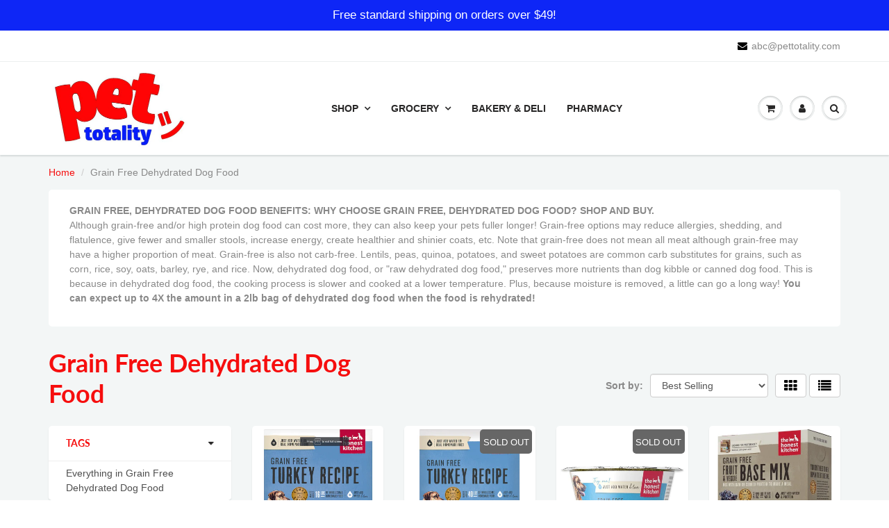

--- FILE ---
content_type: text/html; charset=utf-8
request_url: https://pettotality.com/collections/because-you-chose-grain-free-dehydrated-dog-food
body_size: 39596
content:
<!doctype html>
<html lang="en" class="noIE">
  <head>
<meta name="google-site-verification" content="hfWCK9E0eGYtL0S3PHL_I0Mb8DOAts4rI3vu7Ehzqnc" />
<!-- Added by AVADA SEO Suite -->




















<!-- Added by AVADA SEO Suite: Collection Structured Data -->
<script type="application/ld+json"></script>
<!-- /Added by AVADA SEO Suite --><!-- Added by AVADA SEO Suite: Breadcrumb Structured Data  -->
<script type="application/ld+json">{
  "@context": "https://schema.org",
  "@type": "BreadcrumbList",
  "itemListElement": [{
    "@type": "ListItem",
    "position": 1,
    "name": "Home",
    "item": "https://pettotality.com"
  }, {
    "@type": "ListItem",
    "position": 2,
    "name": "Grain Free Dehydrated Dog Food",
    "item": "https://pettotality.com/collections/because-you-chose-grain-free-dehydrated-dog-food"
  }]
}
</script>
<!-- Added by AVADA SEO Suite -->


<!-- /Added by AVADA SEO Suite -->


    <!-- Basic page needs ================================================== -->
    <meta charset="utf-8">
    <meta name="viewport" content="width=device-width, initial-scale=1, maximum-scale=1">

    <!-- Title and description ================================================== -->
    <title>
      Grain Free Dehydrated Dog Food &ndash; Pet Totality, LLC
    </title>

    
    <meta name="description" content="Buy Grain Free Dehydrated Dog Food at Pet Totality, LLC. Check Price and Buy Online. ✓ Free Shipping ✓ Cash on Delivery ✓ Best Offers.">
    

    <!-- Helpers ================================================== -->
     <meta property="og:url" content="https://pettotality.com/collections/because-you-chose-grain-free-dehydrated-dog-food">
 <meta property="og:site_name" content="Pet Totality, LLC">

  <meta property="og:type" content="website">
  <meta property="og:title" content="Grain Free Dehydrated Dog Food">
  


	
  		<meta property="og:description" content="GRAIN FREE, DEHYDRATED DOG FOOD BENEFITS: WHY CHOOSE GRAIN FREE, DEHYDRATED DOG FOOD? SHOP AND BUY.Although grain-free and/or high protein dog food can cost more, they can also keep your pets fuller longer! Grain-free options may reduce allergies, shedding, and flatulence, give fewer and smaller stools, increase energy">
	






<meta name="twitter:card" content="summary">


    <link rel="canonical" href="https://pettotality.com/collections/because-you-chose-grain-free-dehydrated-dog-food">
    <meta name="viewport" content="width=device-width,initial-scale=1">
    <meta name="theme-color" content="#000000">

    
    <link rel="shortcut icon" href="//pettotality.com/cdn/shop/t/20/assets/favicon.png?10325" type="image/png" />
    
<style>
  
  @font-face {
  font-family: Lato;
  font-weight: 700;
  font-style: normal;
  src: url("//pettotality.com/cdn/fonts/lato/lato_n7.900f219bc7337bc57a7a2151983f0a4a4d9d5dcf.woff2") format("woff2"),
       url("//pettotality.com/cdn/fonts/lato/lato_n7.a55c60751adcc35be7c4f8a0313f9698598612ee.woff") format("woff");
}

  
  
  :root {
    
--promo-bar-bg-color: #0e26f6;
--promo-bar-bg-color-H: 234;
--promo-bar-bg-color-S: 93%;
--promo-bar-bg-color-L: 51%;

    
--promo-bar-text-color: #ffffff;
--promo-bar-text-color-H: 0;
--promo-bar-text-color-S: 0%;
--promo-bar-text-color-L: 100%;

    
--header-bg-color: #ffffff;
--header-bg-color-H: 0;
--header-bg-color-S: 0%;
--header-bg-color-L: 100%;

    
--header-logo-color: #282727;
--header-logo-color-H: 0;
--header-logo-color-S: 1%;
--header-logo-color-L: 15%;

    
--header-text-color: #898989;
--header-text-color-H: 0;
--header-text-color-S: 0%;
--header-text-color-L: 54%;

    
--header-top-link-color: #898989;
--header-top-link-color-H: 0;
--header-top-link-color-S: 0%;
--header-top-link-color-L: 54%;

    
--header-border-color: #ecefef;
--header-border-color-H: 180;
--header-border-color-S: 9%;
--header-border-color-L: 93%;

    
--nav-bg-color: #ffffff;
--nav-bg-color-H: 0;
--nav-bg-color-S: 0%;
--nav-bg-color-L: 100%;

    
--nav-mobile-bg-color: #ffffff;
--nav-mobile-bg-color-H: 0;
--nav-mobile-bg-color-S: 0%;
--nav-mobile-bg-color-L: 100%;

    
--nav-text-color: #282727;
--nav-text-color-H: 0;
--nav-text-color-S: 1%;
--nav-text-color-L: 15%;

    
--nav-hover-color: #f60e0e;
--nav-hover-color-H: 0;
--nav-hover-color-S: 93%;
--nav-hover-color-L: 51%;

    
--primary-color: #000000;
--primary-color-H: 0;
--primary-color-S: 0%;
--primary-color-L: 0%;

    
--secondary-color: #fbcf00;
--secondary-color-H: 49;
--secondary-color-S: 100%;
--secondary-color-L: 49%;

    
--heading-text-color: #f60e0e;
--heading-text-color-H: 0;
--heading-text-color-S: 93%;
--heading-text-color-L: 51%;

    
--body-text-color: #898989;
--body-text-color-H: 0;
--body-text-color-S: 0%;
--body-text-color-L: 54%;

    
--link-hover-color: #000000;
--link-hover-color-H: 0;
--link-hover-color-S: 0%;
--link-hover-color-L: 0%;

    
--button-text-color: #ffffff;
--button-text-color-H: 0;
--button-text-color-S: 0%;
--button-text-color-L: 100%;

    
--regular-price-color: #282827;
--regular-price-color-H: 60;
--regular-price-color-S: 1%;
--regular-price-color-L: 15%;

    
--compare-price-color: #cccccc;
--compare-price-color-H: 0;
--compare-price-color-S: 0%;
--compare-price-color-L: 80%;

    
--body-bg-color: #f3f6f6;
--body-bg-color-H: 180;
--body-bg-color-S: 14%;
--body-bg-color-L: 96%;

    
--content-heading-color: #f60e0e;
--content-heading-color-H: 0;
--content-heading-color-S: 93%;
--content-heading-color-L: 51%;

    
--content-text-color: #898989;
--content-text-color-H: 0;
--content-text-color-S: 0%;
--content-text-color-L: 54%;

    
--content-link-color: #f60e0e;
--content-link-color-H: 0;
--content-link-color-S: 93%;
--content-link-color-L: 51%;

    
--footer-bg-color: #ffffff;
--footer-bg-color-H: 0;
--footer-bg-color-S: 0%;
--footer-bg-color-L: 100%;

    
--footer-heading-color: #282727;
--footer-heading-color-H: 0;
--footer-heading-color-S: 1%;
--footer-heading-color-L: 15%;

    
--footer-text-color: #9a9a9a;
--footer-text-color-H: 0;
--footer-text-color-S: 0%;
--footer-text-color-L: 60%;

    
--footer-link-color: #107fa8;
--footer-link-color-H: 196;
--footer-link-color-S: 83%;
--footer-link-color-L: 36%;

    
--footer-border-color: #ecefef;
--footer-border-color-H: 180;
--footer-border-color-S: 9%;
--footer-border-color-L: 93%;

    
--footer-social-color: #d7dbdb;
--footer-social-color-H: 180;
--footer-social-color-S: 5%;
--footer-social-color-L: 85%;

    --body-font: Helvetica, Arial, sans-serif;
    --body-font-style: normal;
    --body-text-weight: 400;
    --body-text-size: 14px;
    --body-text-bolder: 700;
    --heading-font: Lato, sans-serif;
    --heading-font-style: normal;
    --heading-font-weight: 700;
    --nav-text-weight: 900;
    --nav-text-transform: uppercase;
    --nav-text-size: 14px;
    --nav-header-text-size: 16px;
    --nav-link-text-size: 13px;
    --h1-text-size: 20px;
    --h2-text-size: 18px;
    --h3-text-size: 17px;
    --product-image-height: 200px;
    --product-image-max-height: px;
    --popup-heading-text-size: px;
    --popup-text-size: 18px;
    --select-icon-svg-path: //pettotality.com/cdn/shop/t/20/assets/ico-select.svg?v=52490308435674659801620482499;
    --bg-repeat: no-repeat;

    --home-cta-text-color: #9a9a9a;
    --home-cta-text-size: 18px;

    --home-newsletter-text-color: #ffffff;
    --home-newsletter-text-size: 18px;

    --home-video-play-icon-color: #ffffff;

    --pwd-bg-image: //pettotality.com/cdn/shop/t/20/assets/password-bg.jpg?v=18453832014055487421620482451;

    --hf-social-color: #d7dbdb;
    
    --primary-color-d-5: #000000
  }
</style>
<link rel="preload" href="//pettotality.com/cdn/shop/t/20/assets/apps.css?v=164142309261023484571620486880" as="style">
    <link rel="preload" href="//pettotality.com/cdn/shop/t/20/assets/styles.css?v=36281479079682144971620482456" as="style">
    <link rel="preload" href="//pettotality.com/cdn/shop/t/20/assets/flexslider.css?v=38921021330680486421620486881" as="style">
    <link rel="preload" href="//pettotality.com/cdn/shop/t/20/assets/flexslider-product.css?v=76232319859088791701620486880" as="style">
    <link rel="preload" href="//pettotality.com/cdn/shop/t/20/assets/scripts.js?v=17724656255874220351620482500" as="script">
    <link rel="preload" href="//pettotality.com/cdn/shop/t/20/assets/jquery.js?v=105778841822381192391620482477" as="script">
    <link rel="preload" href="//pettotality.com/cdn/shop/t/20/assets/lazysizes.js?v=68441465964607740661620482476" as="script">
    <link rel="preload" href="//pettotality.com/cdn/shop/t/20/assets/jquery.magnific-popup.min.js?v=135689767880654324781620482454" as="script">
    <link rel="preload" href="//pettotality.com/cdn/shop/t/20/assets/api.jquery.js?v=12076280911392444661620482473" as="script">
    <link rel="preload" href="//pettotality.com/cdn/shop/t/20/assets/ajaxify-shop.js?v=119607874249879825751759331884" as="script"><link href="//pettotality.com/cdn/shop/t/20/assets/apps.css?v=164142309261023484571620486880" rel="stylesheet" type="text/css" media="all" />
    <link href="//pettotality.com/cdn/shop/t/20/assets/styles.css?v=36281479079682144971620482456" rel="stylesheet" type="text/css" media="all" />

    <link href="//pettotality.com/cdn/shop/t/20/assets/flexslider.css?v=38921021330680486421620486881" rel="stylesheet" type="text/css" media="all" />
    <link href="//pettotality.com/cdn/shop/t/20/assets/flexslider-product.css?v=76232319859088791701620486880" rel="stylesheet" type="text/css" media="all" />

    

    <!-- Header hook for plugins ================================================== -->
    <script>window.performance && window.performance.mark && window.performance.mark('shopify.content_for_header.start');</script><meta name="google-site-verification" content="xP-HlSZSelZFibu_acki3t9pGxhxwoS39UhrqaHItUE">
<meta id="shopify-digital-wallet" name="shopify-digital-wallet" content="/45593133210/digital_wallets/dialog">
<meta name="shopify-checkout-api-token" content="4084611b9e4e971c0182306ab26da2a5">
<link rel="alternate" type="application/atom+xml" title="Feed" href="/collections/because-you-chose-grain-free-dehydrated-dog-food.atom" />
<link rel="next" href="/collections/because-you-chose-grain-free-dehydrated-dog-food?page=2">
<link rel="alternate" type="application/json+oembed" href="https://pettotality.com/collections/because-you-chose-grain-free-dehydrated-dog-food.oembed">
<script async="async" src="/checkouts/internal/preloads.js?locale=en-US"></script>
<link rel="preconnect" href="https://shop.app" crossorigin="anonymous">
<script async="async" src="https://shop.app/checkouts/internal/preloads.js?locale=en-US&shop_id=45593133210" crossorigin="anonymous"></script>
<script id="apple-pay-shop-capabilities" type="application/json">{"shopId":45593133210,"countryCode":"US","currencyCode":"USD","merchantCapabilities":["supports3DS"],"merchantId":"gid:\/\/shopify\/Shop\/45593133210","merchantName":"Pet Totality, LLC","requiredBillingContactFields":["postalAddress","email","phone"],"requiredShippingContactFields":["postalAddress","email","phone"],"shippingType":"shipping","supportedNetworks":["visa","masterCard","amex","discover","elo","jcb"],"total":{"type":"pending","label":"Pet Totality, LLC","amount":"1.00"},"shopifyPaymentsEnabled":true,"supportsSubscriptions":true}</script>
<script id="shopify-features" type="application/json">{"accessToken":"4084611b9e4e971c0182306ab26da2a5","betas":["rich-media-storefront-analytics"],"domain":"pettotality.com","predictiveSearch":true,"shopId":45593133210,"locale":"en"}</script>
<script>var Shopify = Shopify || {};
Shopify.shop = "pettotality.myshopify.com";
Shopify.locale = "en";
Shopify.currency = {"active":"USD","rate":"1.0"};
Shopify.country = "US";
Shopify.theme = {"name":"ShowTime","id":122552320154,"schema_name":"ShowTime","schema_version":"6.4.6","theme_store_id":687,"role":"main"};
Shopify.theme.handle = "null";
Shopify.theme.style = {"id":null,"handle":null};
Shopify.cdnHost = "pettotality.com/cdn";
Shopify.routes = Shopify.routes || {};
Shopify.routes.root = "/";</script>
<script type="module">!function(o){(o.Shopify=o.Shopify||{}).modules=!0}(window);</script>
<script>!function(o){function n(){var o=[];function n(){o.push(Array.prototype.slice.apply(arguments))}return n.q=o,n}var t=o.Shopify=o.Shopify||{};t.loadFeatures=n(),t.autoloadFeatures=n()}(window);</script>
<script>
  window.ShopifyPay = window.ShopifyPay || {};
  window.ShopifyPay.apiHost = "shop.app\/pay";
  window.ShopifyPay.redirectState = null;
</script>
<script id="shop-js-analytics" type="application/json">{"pageType":"collection"}</script>
<script defer="defer" async type="module" src="//pettotality.com/cdn/shopifycloud/shop-js/modules/v2/client.init-shop-cart-sync_D0dqhulL.en.esm.js"></script>
<script defer="defer" async type="module" src="//pettotality.com/cdn/shopifycloud/shop-js/modules/v2/chunk.common_CpVO7qML.esm.js"></script>
<script type="module">
  await import("//pettotality.com/cdn/shopifycloud/shop-js/modules/v2/client.init-shop-cart-sync_D0dqhulL.en.esm.js");
await import("//pettotality.com/cdn/shopifycloud/shop-js/modules/v2/chunk.common_CpVO7qML.esm.js");

  window.Shopify.SignInWithShop?.initShopCartSync?.({"fedCMEnabled":true,"windoidEnabled":true});

</script>
<script>
  window.Shopify = window.Shopify || {};
  if (!window.Shopify.featureAssets) window.Shopify.featureAssets = {};
  window.Shopify.featureAssets['shop-js'] = {"shop-cart-sync":["modules/v2/client.shop-cart-sync_D9bwt38V.en.esm.js","modules/v2/chunk.common_CpVO7qML.esm.js"],"init-fed-cm":["modules/v2/client.init-fed-cm_BJ8NPuHe.en.esm.js","modules/v2/chunk.common_CpVO7qML.esm.js"],"init-shop-email-lookup-coordinator":["modules/v2/client.init-shop-email-lookup-coordinator_pVrP2-kG.en.esm.js","modules/v2/chunk.common_CpVO7qML.esm.js"],"shop-cash-offers":["modules/v2/client.shop-cash-offers_CNh7FWN-.en.esm.js","modules/v2/chunk.common_CpVO7qML.esm.js","modules/v2/chunk.modal_DKF6x0Jh.esm.js"],"init-shop-cart-sync":["modules/v2/client.init-shop-cart-sync_D0dqhulL.en.esm.js","modules/v2/chunk.common_CpVO7qML.esm.js"],"init-windoid":["modules/v2/client.init-windoid_DaoAelzT.en.esm.js","modules/v2/chunk.common_CpVO7qML.esm.js"],"shop-toast-manager":["modules/v2/client.shop-toast-manager_1DND8Tac.en.esm.js","modules/v2/chunk.common_CpVO7qML.esm.js"],"pay-button":["modules/v2/client.pay-button_CFeQi1r6.en.esm.js","modules/v2/chunk.common_CpVO7qML.esm.js"],"shop-button":["modules/v2/client.shop-button_Ca94MDdQ.en.esm.js","modules/v2/chunk.common_CpVO7qML.esm.js"],"shop-login-button":["modules/v2/client.shop-login-button_DPYNfp1Z.en.esm.js","modules/v2/chunk.common_CpVO7qML.esm.js","modules/v2/chunk.modal_DKF6x0Jh.esm.js"],"avatar":["modules/v2/client.avatar_BTnouDA3.en.esm.js"],"shop-follow-button":["modules/v2/client.shop-follow-button_BMKh4nJE.en.esm.js","modules/v2/chunk.common_CpVO7qML.esm.js","modules/v2/chunk.modal_DKF6x0Jh.esm.js"],"init-customer-accounts-sign-up":["modules/v2/client.init-customer-accounts-sign-up_CJXi5kRN.en.esm.js","modules/v2/client.shop-login-button_DPYNfp1Z.en.esm.js","modules/v2/chunk.common_CpVO7qML.esm.js","modules/v2/chunk.modal_DKF6x0Jh.esm.js"],"init-shop-for-new-customer-accounts":["modules/v2/client.init-shop-for-new-customer-accounts_BoBxkgWu.en.esm.js","modules/v2/client.shop-login-button_DPYNfp1Z.en.esm.js","modules/v2/chunk.common_CpVO7qML.esm.js","modules/v2/chunk.modal_DKF6x0Jh.esm.js"],"init-customer-accounts":["modules/v2/client.init-customer-accounts_DCuDTzpR.en.esm.js","modules/v2/client.shop-login-button_DPYNfp1Z.en.esm.js","modules/v2/chunk.common_CpVO7qML.esm.js","modules/v2/chunk.modal_DKF6x0Jh.esm.js"],"checkout-modal":["modules/v2/client.checkout-modal_U_3e4VxF.en.esm.js","modules/v2/chunk.common_CpVO7qML.esm.js","modules/v2/chunk.modal_DKF6x0Jh.esm.js"],"lead-capture":["modules/v2/client.lead-capture_DEgn0Z8u.en.esm.js","modules/v2/chunk.common_CpVO7qML.esm.js","modules/v2/chunk.modal_DKF6x0Jh.esm.js"],"shop-login":["modules/v2/client.shop-login_CoM5QKZ_.en.esm.js","modules/v2/chunk.common_CpVO7qML.esm.js","modules/v2/chunk.modal_DKF6x0Jh.esm.js"],"payment-terms":["modules/v2/client.payment-terms_BmrqWn8r.en.esm.js","modules/v2/chunk.common_CpVO7qML.esm.js","modules/v2/chunk.modal_DKF6x0Jh.esm.js"]};
</script>
<script>(function() {
  var isLoaded = false;
  function asyncLoad() {
    if (isLoaded) return;
    isLoaded = true;
    var urls = ["https:\/\/chimpstatic.com\/mcjs-connected\/js\/users\/5aa07db5cacd7c34a3cc63514\/11dc0902c77587884712019b5.js?shop=pettotality.myshopify.com","https:\/\/sales-notification-cdn.makeprosimp.com\/v1\/published\/52771\/42f71611a2aa4457bea8e7d7e7c3002c\/2\/app.js?v=1\u0026shop=pettotality.myshopify.com","https:\/\/trust-badges.crucialcommerceapps.com\/appJS?shop=pettotality.myshopify.com","https:\/\/cdn.shopify.com\/s\/files\/1\/0184\/4255\/1360\/files\/quicklink.v2.min.js?v=1619661100\u0026shop=pettotality.myshopify.com","https:\/\/sdks.automizely.com\/conversions\/v1\/conversions.js?app_connection_id=8282f161ed354a8b8e53074630ea36ef\u0026mapped_org_id=2182a733d2931f7ac326c4d6f475a674_v1\u0026shop=pettotality.myshopify.com","https:\/\/cdn.shopify.com\/s\/files\/1\/0455\/9313\/3210\/t\/20\/assets\/globo.menu.init.js?v=1620799651\u0026shop=pettotality.myshopify.com","https:\/\/seo.apps.avada.io\/avada-seo-installed.js?shop=pettotality.myshopify.com","https:\/\/widgets.automizely.com\/aftership\/gmv.js?organization_id=e2f0f231ad694f2fb73bbc25dbf76657\u0026shop=pettotality.myshopify.com","https:\/\/widgets.automizely.com\/reviews\/v1\/sdk.js?connection_id=351a16e31b6c4ed997f5770e31ceb6b3\u0026mapped_org_id=2182a733d2931f7ac326c4d6f475a674_v1\u0026oid=e2f0f231ad694f2fb73bbc25dbf76657\u0026shop=pettotality.myshopify.com","https:\/\/cdn.hextom.com\/js\/ultimatesalesboost.js?shop=pettotality.myshopify.com"];
    for (var i = 0; i < urls.length; i++) {
      var s = document.createElement('script');
      s.type = 'text/javascript';
      s.async = true;
      s.src = urls[i];
      var x = document.getElementsByTagName('script')[0];
      x.parentNode.insertBefore(s, x);
    }
  };
  if(window.attachEvent) {
    window.attachEvent('onload', asyncLoad);
  } else {
    window.addEventListener('load', asyncLoad, false);
  }
})();</script>
<script id="__st">var __st={"a":45593133210,"offset":-18000,"reqid":"72a29ec9-54ad-4a03-abc5-113fde24e613-1764978365","pageurl":"pettotality.com\/collections\/because-you-chose-grain-free-dehydrated-dog-food","u":"17ea622b0e29","p":"collection","rtyp":"collection","rid":266603724954};</script>
<script>window.ShopifyPaypalV4VisibilityTracking = true;</script>
<script id="captcha-bootstrap">!function(){'use strict';const t='contact',e='account',n='new_comment',o=[[t,t],['blogs',n],['comments',n],[t,'customer']],c=[[e,'customer_login'],[e,'guest_login'],[e,'recover_customer_password'],[e,'create_customer']],r=t=>t.map((([t,e])=>`form[action*='/${t}']:not([data-nocaptcha='true']) input[name='form_type'][value='${e}']`)).join(','),a=t=>()=>t?[...document.querySelectorAll(t)].map((t=>t.form)):[];function s(){const t=[...o],e=r(t);return a(e)}const i='password',u='form_key',d=['recaptcha-v3-token','g-recaptcha-response','h-captcha-response',i],f=()=>{try{return window.sessionStorage}catch{return}},m='__shopify_v',_=t=>t.elements[u];function p(t,e,n=!1){try{const o=window.sessionStorage,c=JSON.parse(o.getItem(e)),{data:r}=function(t){const{data:e,action:n}=t;return t[m]||n?{data:e,action:n}:{data:t,action:n}}(c);for(const[e,n]of Object.entries(r))t.elements[e]&&(t.elements[e].value=n);n&&o.removeItem(e)}catch(o){console.error('form repopulation failed',{error:o})}}const l='form_type',E='cptcha';function T(t){t.dataset[E]=!0}const w=window,h=w.document,L='Shopify',v='ce_forms',y='captcha';let A=!1;((t,e)=>{const n=(g='f06e6c50-85a8-45c8-87d0-21a2b65856fe',I='https://cdn.shopify.com/shopifycloud/storefront-forms-hcaptcha/ce_storefront_forms_captcha_hcaptcha.v1.5.2.iife.js',D={infoText:'Protected by hCaptcha',privacyText:'Privacy',termsText:'Terms'},(t,e,n)=>{const o=w[L][v],c=o.bindForm;if(c)return c(t,g,e,D).then(n);var r;o.q.push([[t,g,e,D],n]),r=I,A||(h.body.append(Object.assign(h.createElement('script'),{id:'captcha-provider',async:!0,src:r})),A=!0)});var g,I,D;w[L]=w[L]||{},w[L][v]=w[L][v]||{},w[L][v].q=[],w[L][y]=w[L][y]||{},w[L][y].protect=function(t,e){n(t,void 0,e),T(t)},Object.freeze(w[L][y]),function(t,e,n,w,h,L){const[v,y,A,g]=function(t,e,n){const i=e?o:[],u=t?c:[],d=[...i,...u],f=r(d),m=r(i),_=r(d.filter((([t,e])=>n.includes(e))));return[a(f),a(m),a(_),s()]}(w,h,L),I=t=>{const e=t.target;return e instanceof HTMLFormElement?e:e&&e.form},D=t=>v().includes(t);t.addEventListener('submit',(t=>{const e=I(t);if(!e)return;const n=D(e)&&!e.dataset.hcaptchaBound&&!e.dataset.recaptchaBound,o=_(e),c=g().includes(e)&&(!o||!o.value);(n||c)&&t.preventDefault(),c&&!n&&(function(t){try{if(!f())return;!function(t){const e=f();if(!e)return;const n=_(t);if(!n)return;const o=n.value;o&&e.removeItem(o)}(t);const e=Array.from(Array(32),(()=>Math.random().toString(36)[2])).join('');!function(t,e){_(t)||t.append(Object.assign(document.createElement('input'),{type:'hidden',name:u})),t.elements[u].value=e}(t,e),function(t,e){const n=f();if(!n)return;const o=[...t.querySelectorAll(`input[type='${i}']`)].map((({name:t})=>t)),c=[...d,...o],r={};for(const[a,s]of new FormData(t).entries())c.includes(a)||(r[a]=s);n.setItem(e,JSON.stringify({[m]:1,action:t.action,data:r}))}(t,e)}catch(e){console.error('failed to persist form',e)}}(e),e.submit())}));const S=(t,e)=>{t&&!t.dataset[E]&&(n(t,e.some((e=>e===t))),T(t))};for(const o of['focusin','change'])t.addEventListener(o,(t=>{const e=I(t);D(e)&&S(e,y())}));const B=e.get('form_key'),M=e.get(l),P=B&&M;t.addEventListener('DOMContentLoaded',(()=>{const t=y();if(P)for(const e of t)e.elements[l].value===M&&p(e,B);[...new Set([...A(),...v().filter((t=>'true'===t.dataset.shopifyCaptcha))])].forEach((e=>S(e,t)))}))}(h,new URLSearchParams(w.location.search),n,t,e,['guest_login'])})(!0,!0)}();</script>
<script integrity="sha256-52AcMU7V7pcBOXWImdc/TAGTFKeNjmkeM1Pvks/DTgc=" data-source-attribution="shopify.loadfeatures" defer="defer" src="//pettotality.com/cdn/shopifycloud/storefront/assets/storefront/load_feature-81c60534.js" crossorigin="anonymous"></script>
<script crossorigin="anonymous" defer="defer" src="//pettotality.com/cdn/shopifycloud/storefront/assets/shopify_pay/storefront-65b4c6d7.js?v=20250812"></script>
<script data-source-attribution="shopify.dynamic_checkout.dynamic.init">var Shopify=Shopify||{};Shopify.PaymentButton=Shopify.PaymentButton||{isStorefrontPortableWallets:!0,init:function(){window.Shopify.PaymentButton.init=function(){};var t=document.createElement("script");t.src="https://pettotality.com/cdn/shopifycloud/portable-wallets/latest/portable-wallets.en.js",t.type="module",document.head.appendChild(t)}};
</script>
<script data-source-attribution="shopify.dynamic_checkout.buyer_consent">
  function portableWalletsHideBuyerConsent(e){var t=document.getElementById("shopify-buyer-consent"),n=document.getElementById("shopify-subscription-policy-button");t&&n&&(t.classList.add("hidden"),t.setAttribute("aria-hidden","true"),n.removeEventListener("click",e))}function portableWalletsShowBuyerConsent(e){var t=document.getElementById("shopify-buyer-consent"),n=document.getElementById("shopify-subscription-policy-button");t&&n&&(t.classList.remove("hidden"),t.removeAttribute("aria-hidden"),n.addEventListener("click",e))}window.Shopify?.PaymentButton&&(window.Shopify.PaymentButton.hideBuyerConsent=portableWalletsHideBuyerConsent,window.Shopify.PaymentButton.showBuyerConsent=portableWalletsShowBuyerConsent);
</script>
<script data-source-attribution="shopify.dynamic_checkout.cart.bootstrap">document.addEventListener("DOMContentLoaded",(function(){function t(){return document.querySelector("shopify-accelerated-checkout-cart, shopify-accelerated-checkout")}if(t())Shopify.PaymentButton.init();else{new MutationObserver((function(e,n){t()&&(Shopify.PaymentButton.init(),n.disconnect())})).observe(document.body,{childList:!0,subtree:!0})}}));
</script>
<link id="shopify-accelerated-checkout-styles" rel="stylesheet" media="screen" href="https://pettotality.com/cdn/shopifycloud/portable-wallets/latest/accelerated-checkout-backwards-compat.css" crossorigin="anonymous">
<style id="shopify-accelerated-checkout-cart">
        #shopify-buyer-consent {
  margin-top: 1em;
  display: inline-block;
  width: 100%;
}

#shopify-buyer-consent.hidden {
  display: none;
}

#shopify-subscription-policy-button {
  background: none;
  border: none;
  padding: 0;
  text-decoration: underline;
  font-size: inherit;
  cursor: pointer;
}

#shopify-subscription-policy-button::before {
  box-shadow: none;
}

      </style>

<script>window.performance && window.performance.mark && window.performance.mark('shopify.content_for_header.end');</script><script type="text/javascript">
  window.GloboMenuMoneyFormat = "${{amount}}";
  window.shopCurrency = "USD";
  window.GloboMenuCustomer = false;
  window.assetsUrl = '//pettotality.com/cdn/shop/t/20/assets/';
  window.filesUrl = '//pettotality.com/cdn/shop/files/';
  window.GloboMenuSignature = '8dfd4f9e41650adc0888d0280f8f9e01';
  window.GloboMenuTimestamp = 1625164054;
  window.hasMegamenu  = true;
  window.gmml = false;
  window.GloboMenuLinklists = {"main-menu": [{'url' :"\/", 'title': "shop"},{'url' :"\/", 'title': "grocery"},{'url' :"\/", 'title': "bakery \u0026 deli"},{'url' :"\/", 'title': "pharmacy"}],"footer": [{'url' :"\/search", 'title': "Search"},{'url' :"\/pages\/privacy-policy", 'title': "Privacy Policy"},{'url' :"\/pages\/return-policy", 'title': "Return Policy"},{'url' :"\/pages\/shipping-policy", 'title': "Shipping Policy"},{'url' :"\/pages\/terms-of-services", 'title': "Terms Of Service"}],"visit-here": [{'url' :"\/policies\/privacy-policy", 'title': "Privacy Policy"},{'url' :"\/policies\/refund-policy", 'title': "Refund Policy"},{'url' :"\/pages\/shipping-policy", 'title': "Shipping Policy"},{'url' :"\/policies\/terms-of-service", 'title': "Terms of Service"}],"customer-account-main-menu": [{'url' :"\/", 'title': "Shop"},{'url' :"https:\/\/shopify.com\/45593133210\/account\/orders?locale=en\u0026region_country=US", 'title': "Orders"}]};
  window.menuRootUrl = "";
</script>
<script src="//pettotality.com/cdn/shop/t/20/assets/globo.menu.items.js?v=37143869459239433041625164057"></script>
<script>
  window.GloboMenuConfig.hasCarousel = false;
  window.GloboMenuConfig.products = window.GloboMenuConfig.products || {};
  window.GloboMenuConfig.collections = window.GloboMenuConfig.collections || {};
  window.GloboMenuConfig.pages = window.GloboMenuConfig.pages || {};
  window.GloboMenuConfig.curLocale = "en";
  window.GloboMenuLocale = "en";
  window.GloboMenuConfig.locale = "en";
  window.isMultiCurrency  = true;
  window.GloboMenuMissingProducts = [];window.GloboMenuConfig.products['zilla-gut-load-cricket-drink-with-calcium-16oz'] ={"id":6164924465306,"title":"Zilla Gut Load Cricket Drink With Calcium 16Oz","handle":"zilla-gut-load-cricket-drink-with-calcium-16oz","description":"\u003cp\u003eFeed your reptile the healthiest, most active insects. Ordinary water can be hazardous in a terrarium of crickets, tarantulas or scorpions, thanks to waterborne bacteria and the danger of drowning. Protect and refresh feeder insects and valuable pets with sanitary Cricket Drink as a hydration source. Simply place pre-blended Cricket Drink in a shallow dish...it's formulated with surfactants that allow insects to drink safely. Ideal for any size insect, from the smallest pinhead cricket to the adult tarantula. Choose standard Cricket Drink or a variety with calcium, a naturally palatable way to ease essential calcium into your reptile pet's diet. This Product\/Package Measures: 2.90 in. L x2.90 in W x5.30 in D\u003c\/p\u003e","published_at":"2021-02-25T14:15:09-05:00","created_at":"2021-02-17T13:54:24-05:00","vendor":"Zilla","type":"Reptile Supplements Drinks","tags":[],"price":695,"price_min":695,"price_max":695,"available":true,"price_varies":false,"compare_at_price":null,"compare_at_price_min":0,"compare_at_price_max":0,"compare_at_price_varies":false,"variants":[{"id":37909890957466,"title":"Default Title","option1":"Default Title","option2":null,"option3":null,"sku":"96316700031","requires_shipping":true,"taxable":true,"featured_image":null,"available":true,"name":"Zilla Gut Load Cricket Drink With Calcium 16Oz","public_title":null,"options":["Default Title"],"price":695,"weight":1,"compare_at_price":null,"inventory_management":"shopify","barcode":"96316700031","requires_selling_plan":false,"selling_plan_allocations":[]}],"images":["\/\/pettotality.com\/cdn\/shop\/products\/Zilla-Gut-Load-Cricket-Drink-With-Calcium-16Oz-Reptile-Supplements-Drinks-Zilla-Pet-Totality-LLC.png?v=1740695952"],"featured_image":"\/\/pettotality.com\/cdn\/shop\/products\/Zilla-Gut-Load-Cricket-Drink-With-Calcium-16Oz-Reptile-Supplements-Drinks-Zilla-Pet-Totality-LLC.png?v=1740695952","options":["Title"],"media":[{"alt":"Zilla Gut Load Cricket Drink With Calcium 16Oz - Pet Totality","id":21778790744218,"position":1,"preview_image":{"aspect_ratio":1.0,"height":1000,"width":1000,"src":"\/\/pettotality.com\/cdn\/shop\/products\/Zilla-Gut-Load-Cricket-Drink-With-Calcium-16Oz-Reptile-Supplements-Drinks-Zilla-Pet-Totality-LLC.png?v=1740695952"},"aspect_ratio":1.0,"height":1000,"media_type":"image","src":"\/\/pettotality.com\/cdn\/shop\/products\/Zilla-Gut-Load-Cricket-Drink-With-Calcium-16Oz-Reptile-Supplements-Drinks-Zilla-Pet-Totality-LLC.png?v=1740695952","width":1000}],"requires_selling_plan":false,"selling_plan_groups":[],"content":"\u003cp\u003eFeed your reptile the healthiest, most active insects. Ordinary water can be hazardous in a terrarium of crickets, tarantulas or scorpions, thanks to waterborne bacteria and the danger of drowning. Protect and refresh feeder insects and valuable pets with sanitary Cricket Drink as a hydration source. Simply place pre-blended Cricket Drink in a shallow dish...it's formulated with surfactants that allow insects to drink safely. Ideal for any size insect, from the smallest pinhead cricket to the adult tarantula. Choose standard Cricket Drink or a variety with calcium, a naturally palatable way to ease essential calcium into your reptile pet's diet. This Product\/Package Measures: 2.90 in. L x2.90 in W x5.30 in D\u003c\/p\u003e"};window.GloboMenuConfig.products['zilla-gut-load-cricket-drink-16oz'] ={"id":6164924399770,"title":"Zilla Gut Load Cricket Drink 16Oz","handle":"zilla-gut-load-cricket-drink-16oz","description":"\u003cp\u003eFeed your reptile the healthiest, most active insects. Ordinary water can be hazardous in a terrarium of crickets, tarantulas or scorpions, thanks to waterborne bacteria and the danger of drowning. Protect and refresh feeder insects and valuable pets with sanitary Cricket Drink as a hydration source. Simply place pre-blended Cricket Drink in a shallow dish...it's formulated with surfactants that allow insects to drink safely. Ideal for any size insect, from the smallest pinhead cricket to the adult tarantula. Choose standard Cricket Drink or a variety with calcium, a naturally palatable way to ease essential calcium into your reptile pet's diet. This Product\/Package Measures: 2.90 in. L x2.90 in W x5.20 in D\u003c\/p\u003e","published_at":"2021-02-25T14:15:10-05:00","created_at":"2021-02-17T13:54:23-05:00","vendor":"Zilla","type":"Reptile Supplements Drinks","tags":[],"price":595,"price_min":595,"price_max":595,"available":true,"price_varies":false,"compare_at_price":null,"compare_at_price_min":0,"compare_at_price_max":0,"compare_at_price_varies":false,"variants":[{"id":37909890891930,"title":"Default Title","option1":"Default Title","option2":null,"option3":null,"sku":"96316700017","requires_shipping":true,"taxable":true,"featured_image":null,"available":true,"name":"Zilla Gut Load Cricket Drink 16Oz","public_title":null,"options":["Default Title"],"price":595,"weight":1,"compare_at_price":null,"inventory_management":"shopify","barcode":"96316700017","requires_selling_plan":false,"selling_plan_allocations":[]}],"images":["\/\/pettotality.com\/cdn\/shop\/products\/Zilla-Gut-Load-Cricket-Drink-16Oz-Reptile-Supplements-Drinks-Zilla-Pet-Totality-LLC.png?v=1740695946","\/\/pettotality.com\/cdn\/shop\/products\/Zilla-Gut-Load-Cricket-Drink-16Oz-Reptile-Supplements-Drinks-Zilla-Pet-Totality-LLC-2.png?v=1740695948","\/\/pettotality.com\/cdn\/shop\/products\/Zilla-Gut-Load-Cricket-Drink-16Oz-Reptile-Supplements-Drinks-Zilla-Pet-Totality-LLC-3.png?v=1740695950"],"featured_image":"\/\/pettotality.com\/cdn\/shop\/products\/Zilla-Gut-Load-Cricket-Drink-16Oz-Reptile-Supplements-Drinks-Zilla-Pet-Totality-LLC.png?v=1740695946","options":["Title"],"media":[{"alt":"Zilla Gut Load Cricket Drink 16Oz - Pet Totality","id":21778788188314,"position":1,"preview_image":{"aspect_ratio":1.0,"height":1000,"width":1000,"src":"\/\/pettotality.com\/cdn\/shop\/products\/Zilla-Gut-Load-Cricket-Drink-16Oz-Reptile-Supplements-Drinks-Zilla-Pet-Totality-LLC.png?v=1740695946"},"aspect_ratio":1.0,"height":1000,"media_type":"image","src":"\/\/pettotality.com\/cdn\/shop\/products\/Zilla-Gut-Load-Cricket-Drink-16Oz-Reptile-Supplements-Drinks-Zilla-Pet-Totality-LLC.png?v=1740695946","width":1000},{"alt":"Zilla Gut Load Cricket Drink 16Oz - Pet Totality","id":21778789171354,"position":2,"preview_image":{"aspect_ratio":1.0,"height":1000,"width":1000,"src":"\/\/pettotality.com\/cdn\/shop\/products\/Zilla-Gut-Load-Cricket-Drink-16Oz-Reptile-Supplements-Drinks-Zilla-Pet-Totality-LLC-2.png?v=1740695948"},"aspect_ratio":1.0,"height":1000,"media_type":"image","src":"\/\/pettotality.com\/cdn\/shop\/products\/Zilla-Gut-Load-Cricket-Drink-16Oz-Reptile-Supplements-Drinks-Zilla-Pet-Totality-LLC-2.png?v=1740695948","width":1000},{"alt":"Zilla Gut Load Cricket Drink 16Oz - Pet Totality","id":21778789957786,"position":3,"preview_image":{"aspect_ratio":1.0,"height":1000,"width":1000,"src":"\/\/pettotality.com\/cdn\/shop\/products\/Zilla-Gut-Load-Cricket-Drink-16Oz-Reptile-Supplements-Drinks-Zilla-Pet-Totality-LLC-3.png?v=1740695950"},"aspect_ratio":1.0,"height":1000,"media_type":"image","src":"\/\/pettotality.com\/cdn\/shop\/products\/Zilla-Gut-Load-Cricket-Drink-16Oz-Reptile-Supplements-Drinks-Zilla-Pet-Totality-LLC-3.png?v=1740695950","width":1000}],"requires_selling_plan":false,"selling_plan_groups":[],"content":"\u003cp\u003eFeed your reptile the healthiest, most active insects. Ordinary water can be hazardous in a terrarium of crickets, tarantulas or scorpions, thanks to waterborne bacteria and the danger of drowning. Protect and refresh feeder insects and valuable pets with sanitary Cricket Drink as a hydration source. Simply place pre-blended Cricket Drink in a shallow dish...it's formulated with surfactants that allow insects to drink safely. Ideal for any size insect, from the smallest pinhead cricket to the adult tarantula. Choose standard Cricket Drink or a variety with calcium, a naturally palatable way to ease essential calcium into your reptile pet's diet. This Product\/Package Measures: 2.90 in. L x2.90 in W x5.20 in D\u003c\/p\u003e"};window.GloboMenuConfig.products['seasonal-honest-kitchen-dog-cat-instant-eggnog-4-oz'] ={"id":6707828326554,"title":"Seasonal  Honest Kitchen  Dog\/Cat Instant Eggnog 4 Oz.","handle":"seasonal-honest-kitchen-dog-cat-instant-eggnog-4-oz","description":"\u003cp\u003eYour kitty attacks the Christmas tree. Your pup goes berserk at the sound of a sleigh bell. Sure, some may say its their way of getting in the holiday spirit. Lucky for you, theres now an alternative way for them to celebrate. Our instant eggnog is as nourishing for your pets health as it is rewarding for their one-track (treat-track) minds. The ingredients are simple: goats milk, honey, eggs, and warming cinnamon. The resulting holiday spirit? Equally simple: more of the peace and quiet variety.\u003c\/p\u003e","published_at":"2021-04-30T13:13:49-04:00","created_at":"2021-04-30T13:13:49-04:00","vendor":"Honest Kitchen","type":"Dog Food Dehydrated","tags":[],"price":895,"price_min":895,"price_max":895,"available":false,"price_varies":false,"compare_at_price":null,"compare_at_price_min":0,"compare_at_price_max":0,"compare_at_price_varies":false,"variants":[{"id":39767446093978,"title":"Default Title","option1":"Default Title","option2":null,"option3":null,"sku":"855089008290","requires_shipping":true,"taxable":true,"featured_image":null,"available":false,"name":"Seasonal  Honest Kitchen  Dog\/Cat Instant Eggnog 4 Oz.","public_title":null,"options":["Default Title"],"price":895,"weight":0,"compare_at_price":null,"inventory_management":"shopify","barcode":"855089008290","requires_selling_plan":false,"selling_plan_allocations":[]}],"images":["\/\/pettotality.com\/cdn\/shop\/products\/Seasonal-Honest-Kitchen-DogCat-Instant-Eggnog-4-Oz_-Dog-Food-Dehydrated-Honest-Kitchen-Pet-Totality-LLC.jpg?v=1740698360"],"featured_image":"\/\/pettotality.com\/cdn\/shop\/products\/Seasonal-Honest-Kitchen-DogCat-Instant-Eggnog-4-Oz_-Dog-Food-Dehydrated-Honest-Kitchen-Pet-Totality-LLC.jpg?v=1740698360","options":["Title"],"media":[{"alt":"Seasonal  Honest Kitchen  Dog\/Cat Instant Eggnog 4 Oz. - Pet Totality","id":22247115980954,"position":1,"preview_image":{"aspect_ratio":1.0,"height":1000,"width":1000,"src":"\/\/pettotality.com\/cdn\/shop\/products\/Seasonal-Honest-Kitchen-DogCat-Instant-Eggnog-4-Oz_-Dog-Food-Dehydrated-Honest-Kitchen-Pet-Totality-LLC.jpg?v=1740698360"},"aspect_ratio":1.0,"height":1000,"media_type":"image","src":"\/\/pettotality.com\/cdn\/shop\/products\/Seasonal-Honest-Kitchen-DogCat-Instant-Eggnog-4-Oz_-Dog-Food-Dehydrated-Honest-Kitchen-Pet-Totality-LLC.jpg?v=1740698360","width":1000}],"requires_selling_plan":false,"selling_plan_groups":[],"content":"\u003cp\u003eYour kitty attacks the Christmas tree. Your pup goes berserk at the sound of a sleigh bell. Sure, some may say its their way of getting in the holiday spirit. Lucky for you, theres now an alternative way for them to celebrate. Our instant eggnog is as nourishing for your pets health as it is rewarding for their one-track (treat-track) minds. The ingredients are simple: goats milk, honey, eggs, and warming cinnamon. The resulting holiday spirit? Equally simple: more of the peace and quiet variety.\u003c\/p\u003e"};window.GloboMenuConfig.products['seasonal-honest-kitchen-dog-cat-instant-pumpkin-latte-4-oz'] ={"id":6707828359322,"title":"Seasonal  Honest Kitchen  Dog\/Cat Instant Pumpkin Latte 4 Oz.","handle":"seasonal-honest-kitchen-dog-cat-instant-pumpkin-latte-4-oz","description":"\u003cp\u003eThis warming elixir of goat?s milk, pumpkin, honey, and aromatic spices so that your pup or kitty can curl up with a latt? of their own instead of just staring longingly at yours.\u003c\/p\u003e","published_at":"2021-04-30T13:13:50-04:00","created_at":"2021-04-30T13:13:50-04:00","vendor":"Honest Kitchen","type":"Dog Food Dehydrated","tags":[],"price":895,"price_min":895,"price_max":895,"available":false,"price_varies":false,"compare_at_price":null,"compare_at_price_min":0,"compare_at_price_max":0,"compare_at_price_varies":false,"variants":[{"id":39767446126746,"title":"Default Title","option1":"Default Title","option2":null,"option3":null,"sku":"855089008283","requires_shipping":true,"taxable":true,"featured_image":null,"available":false,"name":"Seasonal  Honest Kitchen  Dog\/Cat Instant Pumpkin Latte 4 Oz.","public_title":null,"options":["Default Title"],"price":895,"weight":0,"compare_at_price":null,"inventory_management":"shopify","barcode":"855089008283","requires_selling_plan":false,"selling_plan_allocations":[]}],"images":["\/\/pettotality.com\/cdn\/shop\/products\/Seasonal-Honest-Kitchen-DogCat-Instant-Pumpkin-Latte-4-Oz_-Dog-Food-Dehydrated-Honest-Kitchen-Pet-Totality-LLC.jpg?v=1740698364"],"featured_image":"\/\/pettotality.com\/cdn\/shop\/products\/Seasonal-Honest-Kitchen-DogCat-Instant-Pumpkin-Latte-4-Oz_-Dog-Food-Dehydrated-Honest-Kitchen-Pet-Totality-LLC.jpg?v=1740698364","options":["Title"],"media":[{"alt":"Seasonal  Honest Kitchen  Dog\/Cat Instant Pumpkin Latte 4 Oz. - Pet Totality","id":22247116865690,"position":1,"preview_image":{"aspect_ratio":1.0,"height":1000,"width":1000,"src":"\/\/pettotality.com\/cdn\/shop\/products\/Seasonal-Honest-Kitchen-DogCat-Instant-Pumpkin-Latte-4-Oz_-Dog-Food-Dehydrated-Honest-Kitchen-Pet-Totality-LLC.jpg?v=1740698364"},"aspect_ratio":1.0,"height":1000,"media_type":"image","src":"\/\/pettotality.com\/cdn\/shop\/products\/Seasonal-Honest-Kitchen-DogCat-Instant-Pumpkin-Latte-4-Oz_-Dog-Food-Dehydrated-Honest-Kitchen-Pet-Totality-LLC.jpg?v=1740698364","width":1000}],"requires_selling_plan":false,"selling_plan_groups":[],"content":"\u003cp\u003eThis warming elixir of goat?s milk, pumpkin, honey, and aromatic spices so that your pup or kitty can curl up with a latt? of their own instead of just staring longingly at yours.\u003c\/p\u003e"};window.GloboMenuConfig.products['flukers-original-cricket-quencher-16oz'] ={"id":6164582039706,"title":"Flukers Original Cricket Quencher 16Oz","handle":"flukers-original-cricket-quencher-16oz","description":"\u003cp\u003eProvides crickets and other feeder insects with a safe, clean water source in a convenient gel form that eliminates the problems of traditional watering methods - such as drowning and bacterial contamination. This Product\/Package Measures: 3.00 in. L x3.00 in W x5.20 in D\u003c\/p\u003e","published_at":"2021-02-21T02:15:15-05:00","created_at":"2021-02-17T11:46:28-05:00","vendor":"Fluker's","type":"Reptile Food","tags":[],"price":495,"price_min":495,"price_max":495,"available":true,"price_varies":false,"compare_at_price":null,"compare_at_price_min":0,"compare_at_price_max":0,"compare_at_price_varies":false,"variants":[{"id":37909208334490,"title":"Default Title","option1":"Default Title","option2":null,"option3":null,"sku":"91197712005","requires_shipping":true,"taxable":true,"featured_image":null,"available":true,"name":"Flukers Original Cricket Quencher 16Oz","public_title":null,"options":["Default Title"],"price":495,"weight":1,"compare_at_price":null,"inventory_management":"shopify","barcode":"91197712005","requires_selling_plan":false,"selling_plan_allocations":[]}],"images":["\/\/pettotality.com\/cdn\/shop\/products\/Flukers-Original-Cricket-Quencher-16Oz-Reptile-Food-Flukers-Pet-Totality-LLC.jpg?v=1740683888"],"featured_image":"\/\/pettotality.com\/cdn\/shop\/products\/Flukers-Original-Cricket-Quencher-16Oz-Reptile-Food-Flukers-Pet-Totality-LLC.jpg?v=1740683888","options":["Title"],"media":[{"alt":"Flukers Original Cricket Quencher 16Oz - Pet Totality","id":21774636613786,"position":1,"preview_image":{"aspect_ratio":1.0,"height":475,"width":475,"src":"\/\/pettotality.com\/cdn\/shop\/products\/Flukers-Original-Cricket-Quencher-16Oz-Reptile-Food-Flukers-Pet-Totality-LLC.jpg?v=1740683888"},"aspect_ratio":1.0,"height":475,"media_type":"image","src":"\/\/pettotality.com\/cdn\/shop\/products\/Flukers-Original-Cricket-Quencher-16Oz-Reptile-Food-Flukers-Pet-Totality-LLC.jpg?v=1740683888","width":475}],"requires_selling_plan":false,"selling_plan_groups":[],"content":"\u003cp\u003eProvides crickets and other feeder insects with a safe, clean water source in a convenient gel form that eliminates the problems of traditional watering methods - such as drowning and bacterial contamination. This Product\/Package Measures: 3.00 in. L x3.00 in W x5.20 in D\u003c\/p\u003e"};window.GloboMenuConfig.products['flukers-cricket-quencher-original-7-5-lbs'] ={"id":6164578599066,"title":"Flukers Cricket Quencher Original 7.5 Lbs","handle":"flukers-cricket-quencher-original-7-5-lbs","description":"\u003cp\u003eFlukers Cricket Quencher provides crickets and other feeder insects with a safe, clean water source in a convenient gel form. This easy-to-use formula eliminates any of the problems associated with traditional watering methods, such as the formation of deadly bacteria and loss through drowning.  This item measures: 5.75 L x 5.75 W x10.25 H\u003c\/p\u003e","published_at":"2021-02-21T02:15:35-05:00","created_at":"2021-02-17T11:45:05-05:00","vendor":"Fluker's","type":"Reptile Drink","tags":[],"price":2095,"price_min":2095,"price_max":2095,"available":true,"price_varies":false,"compare_at_price":null,"compare_at_price_min":0,"compare_at_price_max":0,"compare_at_price_varies":false,"variants":[{"id":37909201780890,"title":"Default Title","option1":"Default Title","option2":null,"option3":null,"sku":"91197712029","requires_shipping":true,"taxable":true,"featured_image":null,"available":true,"name":"Flukers Cricket Quencher Original 7.5 Lbs","public_title":null,"options":["Default Title"],"price":2095,"weight":0,"compare_at_price":null,"inventory_management":"shopify","barcode":"91197712029","requires_selling_plan":false,"selling_plan_allocations":[]}],"images":["\/\/pettotality.com\/cdn\/shop\/products\/Flukers-Cricket-Quencher-Original-7_5-Lbs-Reptile-Drink-Flukers-Pet-Totality-LLC.jpg?v=1740683769"],"featured_image":"\/\/pettotality.com\/cdn\/shop\/products\/Flukers-Cricket-Quencher-Original-7_5-Lbs-Reptile-Drink-Flukers-Pet-Totality-LLC.jpg?v=1740683769","options":["Title"],"media":[{"alt":"Flukers Cricket Quencher Original 7.5 Lbs - Pet Totality","id":21774561771674,"position":1,"preview_image":{"aspect_ratio":1.0,"height":800,"width":800,"src":"\/\/pettotality.com\/cdn\/shop\/products\/Flukers-Cricket-Quencher-Original-7_5-Lbs-Reptile-Drink-Flukers-Pet-Totality-LLC.jpg?v=1740683769"},"aspect_ratio":1.0,"height":800,"media_type":"image","src":"\/\/pettotality.com\/cdn\/shop\/products\/Flukers-Cricket-Quencher-Original-7_5-Lbs-Reptile-Drink-Flukers-Pet-Totality-LLC.jpg?v=1740683769","width":800}],"requires_selling_plan":false,"selling_plan_groups":[],"content":"\u003cp\u003eFlukers Cricket Quencher provides crickets and other feeder insects with a safe, clean water source in a convenient gel form. This easy-to-use formula eliminates any of the problems associated with traditional watering methods, such as the formation of deadly bacteria and loss through drowning.  This item measures: 5.75 L x 5.75 W x10.25 H\u003c\/p\u003e"};window.GloboMenuConfig.products['flukers-calcium-fortified-cricket-quencher-8oz'] ={"id":6164578500762,"title":"Flukers Calcium Fortified Cricket Quencher 8Oz","handle":"flukers-calcium-fortified-cricket-quencher-8oz","description":"\u003cp\u003eProvides crickets and other feeder insects with a safe, clean water source in a convenient gel form that eliminates the problems of traditional watering methods - such as drowning and bacterial contamination. This Product\/Package Measures: 2.80 in. L x2.80 in W x3.30 in D\u003c\/p\u003e","published_at":"2021-02-21T02:15:36-05:00","created_at":"2021-02-17T11:45:02-05:00","vendor":"Fluker's","type":"Reptile Food","tags":[],"price":395,"price_min":395,"price_max":395,"available":true,"price_varies":false,"compare_at_price":null,"compare_at_price_min":0,"compare_at_price_max":0,"compare_at_price_varies":false,"variants":[{"id":37909201682586,"title":"Default Title","option1":"Default Title","option2":null,"option3":null,"sku":"91197712050","requires_shipping":true,"taxable":true,"featured_image":null,"available":true,"name":"Flukers Calcium Fortified Cricket Quencher 8Oz","public_title":null,"options":["Default Title"],"price":395,"weight":1,"compare_at_price":null,"inventory_management":"shopify","barcode":"91197712050","requires_selling_plan":false,"selling_plan_allocations":[]}],"images":["\/\/pettotality.com\/cdn\/shop\/products\/Flukers-Calcium-Fortified-Cricket-Quencher-8Oz-Reptile-Food-Flukers-Pet-Totality-LLC.jpg?v=1740683762"],"featured_image":"\/\/pettotality.com\/cdn\/shop\/products\/Flukers-Calcium-Fortified-Cricket-Quencher-8Oz-Reptile-Food-Flukers-Pet-Totality-LLC.jpg?v=1740683762","options":["Title"],"media":[{"alt":"Flukers Calcium Fortified Cricket Quencher 8Oz - Pet Totality","id":21774554103962,"position":1,"preview_image":{"aspect_ratio":1.0,"height":475,"width":475,"src":"\/\/pettotality.com\/cdn\/shop\/products\/Flukers-Calcium-Fortified-Cricket-Quencher-8Oz-Reptile-Food-Flukers-Pet-Totality-LLC.jpg?v=1740683762"},"aspect_ratio":1.0,"height":475,"media_type":"image","src":"\/\/pettotality.com\/cdn\/shop\/products\/Flukers-Calcium-Fortified-Cricket-Quencher-8Oz-Reptile-Food-Flukers-Pet-Totality-LLC.jpg?v=1740683762","width":475}],"requires_selling_plan":false,"selling_plan_groups":[],"content":"\u003cp\u003eProvides crickets and other feeder insects with a safe, clean water source in a convenient gel form that eliminates the problems of traditional watering methods - such as drowning and bacterial contamination. This Product\/Package Measures: 2.80 in. L x2.80 in W x3.30 in D\u003c\/p\u003e"};window.GloboMenuConfig.products['flukers-calcium-fortified-cricket-quencher-16oz'] ={"id":6164578467994,"title":"Flukers Calcium Fortified Cricket Quencher 16Oz","handle":"flukers-calcium-fortified-cricket-quencher-16oz","description":"\u003cp\u003eProvides crickets and other feeder insects with a safe, clean water source in a convenient gel form that eliminates the problems of traditional watering methods - such as drowning and bacterial contamination. This Product\/Package Measures: 2.90 in. L x2.90 in W x5.20 in D\u003c\/p\u003e","published_at":"2021-02-21T02:15:36-05:00","created_at":"2021-02-17T11:45:00-05:00","vendor":"Fluker's","type":"Reptile Food","tags":[],"price":495,"price_min":495,"price_max":495,"available":true,"price_varies":false,"compare_at_price":null,"compare_at_price_min":0,"compare_at_price_max":0,"compare_at_price_varies":false,"variants":[{"id":37909201649818,"title":"Default Title","option1":"Default Title","option2":null,"option3":null,"sku":"91197712012","requires_shipping":true,"taxable":true,"featured_image":null,"available":true,"name":"Flukers Calcium Fortified Cricket Quencher 16Oz","public_title":null,"options":["Default Title"],"price":495,"weight":1,"compare_at_price":null,"inventory_management":"shopify","barcode":"91197712012","requires_selling_plan":false,"selling_plan_allocations":[]}],"images":["\/\/pettotality.com\/cdn\/shop\/products\/Flukers-Calcium-Fortified-Cricket-Quencher-16Oz-Reptile-Food-Flukers-Pet-Totality-LLC.jpg?v=1740683760"],"featured_image":"\/\/pettotality.com\/cdn\/shop\/products\/Flukers-Calcium-Fortified-Cricket-Quencher-16Oz-Reptile-Food-Flukers-Pet-Totality-LLC.jpg?v=1740683760","options":["Title"],"media":[{"alt":"Flukers Calcium Fortified Cricket Quencher 16Oz - Pet Totality","id":21774553186458,"position":1,"preview_image":{"aspect_ratio":1.0,"height":458,"width":458,"src":"\/\/pettotality.com\/cdn\/shop\/products\/Flukers-Calcium-Fortified-Cricket-Quencher-16Oz-Reptile-Food-Flukers-Pet-Totality-LLC.jpg?v=1740683760"},"aspect_ratio":1.0,"height":458,"media_type":"image","src":"\/\/pettotality.com\/cdn\/shop\/products\/Flukers-Calcium-Fortified-Cricket-Quencher-16Oz-Reptile-Food-Flukers-Pet-Totality-LLC.jpg?v=1740683760","width":458}],"requires_selling_plan":false,"selling_plan_groups":[],"content":"\u003cp\u003eProvides crickets and other feeder insects with a safe, clean water source in a convenient gel form that eliminates the problems of traditional watering methods - such as drowning and bacterial contamination. This Product\/Package Measures: 2.90 in. L x2.90 in W x5.20 in D\u003c\/p\u003e"};window.GloboMenuConfig.products['nulo-hydrate-water-enhancers-for-dogs-roasted-lamb-1-62oz'] ={"id":6164759281818,"title":"Nulo Hydrate Water Enhancers For Dogs Roasted Lamb 1.62Oz","handle":"nulo-hydrate-water-enhancers-for-dogs-roasted-lamb-1-62oz","description":"\u003cp\u003eNulo Hydrate Water Enhancers for Dogs Roasted Lamb 1.62oz\u003c\/p\u003e","published_at":"2021-03-07T16:20:16-05:00","created_at":"2021-02-17T12:46:54-05:00","vendor":"Nulo","type":"Dog Supplement Nutrition","tags":[],"price":6199,"price_min":6199,"price_max":6199,"available":true,"price_varies":false,"compare_at_price":null,"compare_at_price_min":0,"compare_at_price_max":0,"compare_at_price_varies":false,"variants":[{"id":37909575073946,"title":"Default Title","option1":"Default Title","option2":null,"option3":null,"sku":"811939023110","requires_shipping":true,"taxable":true,"featured_image":null,"available":true,"name":"Nulo Hydrate Water Enhancers For Dogs Roasted Lamb 1.62Oz","public_title":null,"options":["Default Title"],"price":6199,"weight":0,"compare_at_price":null,"inventory_management":"shopify","barcode":"811939023110","requires_selling_plan":false,"selling_plan_allocations":[]}],"images":["\/\/pettotality.com\/cdn\/shop\/products\/Nulo-Hydrate-Water-Enhancers-For-Dogs-Roasted-Lamb-1_62Oz-Dog-Supplement-Nutrition-Nulo-Pet-Totality-LLC.png?v=1740688658"],"featured_image":"\/\/pettotality.com\/cdn\/shop\/products\/Nulo-Hydrate-Water-Enhancers-For-Dogs-Roasted-Lamb-1_62Oz-Dog-Supplement-Nutrition-Nulo-Pet-Totality-LLC.png?v=1740688658","options":["Title"],"media":[{"alt":"Nulo Hydrate Water Enhancers For Dogs Roasted Lamb 1.62Oz - Pet Totality","id":29144452399258,"position":1,"preview_image":{"aspect_ratio":1.0,"height":1000,"width":1000,"src":"\/\/pettotality.com\/cdn\/shop\/products\/Nulo-Hydrate-Water-Enhancers-For-Dogs-Roasted-Lamb-1_62Oz-Dog-Supplement-Nutrition-Nulo-Pet-Totality-LLC.png?v=1740688658"},"aspect_ratio":1.0,"height":1000,"media_type":"image","src":"\/\/pettotality.com\/cdn\/shop\/products\/Nulo-Hydrate-Water-Enhancers-For-Dogs-Roasted-Lamb-1_62Oz-Dog-Supplement-Nutrition-Nulo-Pet-Totality-LLC.png?v=1740688658","width":1000}],"requires_selling_plan":false,"selling_plan_groups":[],"content":"\u003cp\u003eNulo Hydrate Water Enhancers for Dogs Roasted Lamb 1.62oz\u003c\/p\u003e"};window.GloboMenuConfig.products['nulo-hydrate-water-enhancers-for-dogs-pork-tenderloin-1-62oz'] ={"id":6164759249050,"title":"Nulo Hydrate Water Enhancers For Dogs Pork Tenderloin 1.62Oz","handle":"nulo-hydrate-water-enhancers-for-dogs-pork-tenderloin-1-62oz","description":"\u003cp\u003eNulo Hydrate Water Enhancers for Dogs Pork Tenderloin 1.62oz\u003c\/p\u003e","published_at":"2021-03-07T16:20:16-05:00","created_at":"2021-02-17T12:46:53-05:00","vendor":"Nulo","type":"Dog Supplement Nutrition","tags":[],"price":6199,"price_min":6199,"price_max":6199,"available":true,"price_varies":false,"compare_at_price":null,"compare_at_price_min":0,"compare_at_price_max":0,"compare_at_price_varies":false,"variants":[{"id":37909575041178,"title":"Default Title","option1":"Default Title","option2":null,"option3":null,"sku":"811939023134","requires_shipping":true,"taxable":true,"featured_image":null,"available":true,"name":"Nulo Hydrate Water Enhancers For Dogs Pork Tenderloin 1.62Oz","public_title":null,"options":["Default Title"],"price":6199,"weight":0,"compare_at_price":null,"inventory_management":"shopify","barcode":"811939023134","requires_selling_plan":false,"selling_plan_allocations":[]}],"images":["\/\/pettotality.com\/cdn\/shop\/products\/Nulo-Hydrate-Water-Enhancers-For-Dogs-Pork-Tenderloin-1_62Oz-Dog-Supplement-Nutrition-Nulo-Pet-Totality-LLC.png?v=1740688656"],"featured_image":"\/\/pettotality.com\/cdn\/shop\/products\/Nulo-Hydrate-Water-Enhancers-For-Dogs-Pork-Tenderloin-1_62Oz-Dog-Supplement-Nutrition-Nulo-Pet-Totality-LLC.png?v=1740688656","options":["Title"],"media":[{"alt":"Nulo Hydrate Water Enhancers For Dogs Pork Tenderloin 1.62Oz - Pet Totality","id":29144451154074,"position":1,"preview_image":{"aspect_ratio":1.0,"height":1000,"width":1000,"src":"\/\/pettotality.com\/cdn\/shop\/products\/Nulo-Hydrate-Water-Enhancers-For-Dogs-Pork-Tenderloin-1_62Oz-Dog-Supplement-Nutrition-Nulo-Pet-Totality-LLC.png?v=1740688656"},"aspect_ratio":1.0,"height":1000,"media_type":"image","src":"\/\/pettotality.com\/cdn\/shop\/products\/Nulo-Hydrate-Water-Enhancers-For-Dogs-Pork-Tenderloin-1_62Oz-Dog-Supplement-Nutrition-Nulo-Pet-Totality-LLC.png?v=1740688656","width":1000}],"requires_selling_plan":false,"selling_plan_groups":[],"content":"\u003cp\u003eNulo Hydrate Water Enhancers for Dogs Pork Tenderloin 1.62oz\u003c\/p\u003e"};window.GloboMenuConfig.products['nulo-hydrate-water-enhancers-for-dogs-beef-brisket-1-62oz'] ={"id":6164759183514,"title":"Nulo Hydrate Water Enhancers For Dogs Beef Brisket 1.62Oz","handle":"nulo-hydrate-water-enhancers-for-dogs-beef-brisket-1-62oz","description":"\u003cp\u003eNulo Hydrate Water Enhancers for Dogs Beef Brisket 1.62oz\u003c\/p\u003e","published_at":"2021-03-07T16:20:15-05:00","created_at":"2021-02-17T12:46:52-05:00","vendor":"Nulo","type":"Dog Supplement Nutrition","tags":[],"price":5195,"price_min":5195,"price_max":5195,"available":false,"price_varies":false,"compare_at_price":null,"compare_at_price_min":0,"compare_at_price_max":0,"compare_at_price_varies":false,"variants":[{"id":37909574975642,"title":"Default Title","option1":"Default Title","option2":null,"option3":null,"sku":"811939023073","requires_shipping":true,"taxable":true,"featured_image":null,"available":false,"name":"Nulo Hydrate Water Enhancers For Dogs Beef Brisket 1.62Oz","public_title":null,"options":["Default Title"],"price":5195,"weight":0,"compare_at_price":null,"inventory_management":"shopify","barcode":"811939023073","requires_selling_plan":false,"selling_plan_allocations":[]}],"images":["\/\/pettotality.com\/cdn\/shop\/products\/Nulo-Hydrate-Water-Enhancers-For-Dogs-Beef-Brisket-1_62Oz-Dog-Supplement-Nutrition-Nulo-Pet-Totality-LLC.png?v=1740688653"],"featured_image":"\/\/pettotality.com\/cdn\/shop\/products\/Nulo-Hydrate-Water-Enhancers-For-Dogs-Beef-Brisket-1_62Oz-Dog-Supplement-Nutrition-Nulo-Pet-Totality-LLC.png?v=1740688653","options":["Title"],"media":[{"alt":"Nulo Hydrate Water Enhancers For Dogs Beef Brisket 1.62Oz - Pet Totality","id":29144450105498,"position":1,"preview_image":{"aspect_ratio":1.0,"height":1000,"width":1000,"src":"\/\/pettotality.com\/cdn\/shop\/products\/Nulo-Hydrate-Water-Enhancers-For-Dogs-Beef-Brisket-1_62Oz-Dog-Supplement-Nutrition-Nulo-Pet-Totality-LLC.png?v=1740688653"},"aspect_ratio":1.0,"height":1000,"media_type":"image","src":"\/\/pettotality.com\/cdn\/shop\/products\/Nulo-Hydrate-Water-Enhancers-For-Dogs-Beef-Brisket-1_62Oz-Dog-Supplement-Nutrition-Nulo-Pet-Totality-LLC.png?v=1740688653","width":1000}],"requires_selling_plan":false,"selling_plan_groups":[],"content":"\u003cp\u003eNulo Hydrate Water Enhancers for Dogs Beef Brisket 1.62oz\u003c\/p\u003e"};window.GloboMenuConfig.products['nulo-hydrate-water-enhancers-for-dogs-rotisserie-chicken-1-62oz'] ={"id":6164759314586,"title":"Nulo Hydrate Water Enhancers For Dogs Rotisserie Chicken 1.62Oz","handle":"nulo-hydrate-water-enhancers-for-dogs-rotisserie-chicken-1-62oz","description":"\u003cp\u003eNulo Hydrate Water Enhancers for Dogs Rotisserie Chicken 1.62oz\u003c\/p\u003e","published_at":"2021-03-07T16:20:15-05:00","created_at":"2021-02-17T12:46:56-05:00","vendor":"Nulo","type":"Dog Supplement Nutrition","tags":[],"price":6199,"price_min":6199,"price_max":6199,"available":true,"price_varies":false,"compare_at_price":null,"compare_at_price_min":0,"compare_at_price_max":0,"compare_at_price_varies":false,"variants":[{"id":37909575106714,"title":"Default Title","option1":"Default Title","option2":null,"option3":null,"sku":"811939023103","requires_shipping":true,"taxable":true,"featured_image":null,"available":true,"name":"Nulo Hydrate Water Enhancers For Dogs Rotisserie Chicken 1.62Oz","public_title":null,"options":["Default Title"],"price":6199,"weight":0,"compare_at_price":null,"inventory_management":"shopify","barcode":"811939023103","requires_selling_plan":false,"selling_plan_allocations":[]}],"images":["\/\/pettotality.com\/cdn\/shop\/products\/Nulo-Hydrate-Water-Enhancers-For-Dogs-Rotisserie-Chicken-1_62Oz-Dog-Supplement-Nutrition-Nulo-Pet-Totality-LLC.png?v=1740688661"],"featured_image":"\/\/pettotality.com\/cdn\/shop\/products\/Nulo-Hydrate-Water-Enhancers-For-Dogs-Rotisserie-Chicken-1_62Oz-Dog-Supplement-Nutrition-Nulo-Pet-Totality-LLC.png?v=1740688661","options":["Title"],"media":[{"alt":"Nulo Hydrate Water Enhancers For Dogs Rotisserie Chicken 1.62Oz - Pet Totality","id":29144453415066,"position":1,"preview_image":{"aspect_ratio":1.0,"height":1000,"width":1000,"src":"\/\/pettotality.com\/cdn\/shop\/products\/Nulo-Hydrate-Water-Enhancers-For-Dogs-Rotisserie-Chicken-1_62Oz-Dog-Supplement-Nutrition-Nulo-Pet-Totality-LLC.png?v=1740688661"},"aspect_ratio":1.0,"height":1000,"media_type":"image","src":"\/\/pettotality.com\/cdn\/shop\/products\/Nulo-Hydrate-Water-Enhancers-For-Dogs-Rotisserie-Chicken-1_62Oz-Dog-Supplement-Nutrition-Nulo-Pet-Totality-LLC.png?v=1740688661","width":1000}],"requires_selling_plan":false,"selling_plan_groups":[],"content":"\u003cp\u003eNulo Hydrate Water Enhancers for Dogs Rotisserie Chicken 1.62oz\u003c\/p\u003e"};window.GloboMenuConfig.products['stella-chewys-dog-broth-topper-grass-fed-beef-11oz'] ={"id":6164863352986,"title":"Stella \u0026 Chewy'S Dog Broth Topper Grass Fed Beef 11Oz","handle":"stella-chewys-dog-broth-topper-grass-fed-beef-11oz","description":"\u003cp\u003eProduct Benefits Grass-Fed Beef Poultry-Free 100% human-grade Single source protein solution Turmeric for anti-inflammatory help Never The Other Stuff! No carrageenan, gum additives or natural flavors BPA-free carton Grain-free Gluten-free Free from garlic and onions.\u003c\/p\u003e","published_at":"2021-03-08T16:37:56-05:00","created_at":"2021-02-17T13:29:20-05:00","vendor":"Stella \u0026 Chewys","type":"Dog Food Wet","tags":[],"price":6299,"price_min":6299,"price_max":6299,"available":true,"price_varies":false,"compare_at_price":null,"compare_at_price_min":0,"compare_at_price_max":0,"compare_at_price_varies":false,"variants":[{"id":37909766144154,"title":"Default Title","option1":"Default Title","option2":null,"option3":null,"sku":"852301008069","requires_shipping":true,"taxable":true,"featured_image":null,"available":true,"name":"Stella \u0026 Chewy'S Dog Broth Topper Grass Fed Beef 11Oz","public_title":null,"options":["Default Title"],"price":6299,"weight":1,"compare_at_price":null,"inventory_management":"shopify","barcode":"852301008069","requires_selling_plan":false,"selling_plan_allocations":[]}],"images":["\/\/pettotality.com\/cdn\/shop\/products\/Stella-ChewyS-Dog-Broth-Topper-Grass-Fed-Beef-11Oz-Dog-Food-Wet-Stella-Chewys-Pet-Totality-LLC.png?v=1740692304","\/\/pettotality.com\/cdn\/shop\/products\/Stella-ChewyS-Dog-Broth-Topper-Grass-Fed-Beef-11Oz-Dog-Food-Wet-Stella-Chewys-Pet-Totality-LLC-2.png?v=1740692307"],"featured_image":"\/\/pettotality.com\/cdn\/shop\/products\/Stella-ChewyS-Dog-Broth-Topper-Grass-Fed-Beef-11Oz-Dog-Food-Wet-Stella-Chewys-Pet-Totality-LLC.png?v=1740692304","options":["Title"],"media":[{"alt":"Stella \u0026 Chewy'S Dog Broth Topper Grass Fed Beef 11Oz - Pet Totality","id":21777457348762,"position":1,"preview_image":{"aspect_ratio":1.0,"height":1000,"width":1000,"src":"\/\/pettotality.com\/cdn\/shop\/products\/Stella-ChewyS-Dog-Broth-Topper-Grass-Fed-Beef-11Oz-Dog-Food-Wet-Stella-Chewys-Pet-Totality-LLC.png?v=1740692304"},"aspect_ratio":1.0,"height":1000,"media_type":"image","src":"\/\/pettotality.com\/cdn\/shop\/products\/Stella-ChewyS-Dog-Broth-Topper-Grass-Fed-Beef-11Oz-Dog-Food-Wet-Stella-Chewys-Pet-Totality-LLC.png?v=1740692304","width":1000},{"alt":"Stella \u0026 Chewy'S Dog Broth Topper Grass Fed Beef 11Oz - Pet Totality","id":21777458135194,"position":2,"preview_image":{"aspect_ratio":1.0,"height":1000,"width":1000,"src":"\/\/pettotality.com\/cdn\/shop\/products\/Stella-ChewyS-Dog-Broth-Topper-Grass-Fed-Beef-11Oz-Dog-Food-Wet-Stella-Chewys-Pet-Totality-LLC-2.png?v=1740692307"},"aspect_ratio":1.0,"height":1000,"media_type":"image","src":"\/\/pettotality.com\/cdn\/shop\/products\/Stella-ChewyS-Dog-Broth-Topper-Grass-Fed-Beef-11Oz-Dog-Food-Wet-Stella-Chewys-Pet-Totality-LLC-2.png?v=1740692307","width":1000}],"requires_selling_plan":false,"selling_plan_groups":[],"content":"\u003cp\u003eProduct Benefits Grass-Fed Beef Poultry-Free 100% human-grade Single source protein solution Turmeric for anti-inflammatory help Never The Other Stuff! No carrageenan, gum additives or natural flavors BPA-free carton Grain-free Gluten-free Free from garlic and onions.\u003c\/p\u003e"};window.GloboMenuConfig.products['stella-chewys-dog-broth-topper-chicken-11oz'] ={"id":6164863320218,"title":"Stella \u0026 Chewy'S Dog Broth Topper Chicken 11Oz","handle":"stella-chewys-dog-broth-topper-chicken-11oz","description":"\u003cp\u003eTop off your pet's meal with a tasty topper from Stella \u0026amp; Chewy's! Stella \u0026amp; Chewy's Bone Broth Topper is the perfect compliment to any meal! This savory broth is made from cage-free chicken in a single-source protein solution. Turmeric is added for anti-inflammatory aid. Grain and Gluten-Free. BPA-Free. No Garlic or Onions. No Carrageenan, Gum, or Artificial Additives. Made in USA.\u003c\/p\u003e","published_at":"2021-03-08T16:37:56-05:00","created_at":"2021-02-17T13:29:19-05:00","vendor":"Stella \u0026 Chewys","type":"Dog Food Wet","tags":[],"price":6299,"price_min":6299,"price_max":6299,"available":true,"price_varies":false,"compare_at_price":null,"compare_at_price_min":0,"compare_at_price_max":0,"compare_at_price_varies":false,"variants":[{"id":37909766111386,"title":"Default Title","option1":"Default Title","option2":null,"option3":null,"sku":"852301008076","requires_shipping":true,"taxable":true,"featured_image":null,"available":true,"name":"Stella \u0026 Chewy'S Dog Broth Topper Chicken 11Oz","public_title":null,"options":["Default Title"],"price":6299,"weight":1,"compare_at_price":null,"inventory_management":"shopify","barcode":"852301008076","requires_selling_plan":false,"selling_plan_allocations":[]}],"images":["\/\/pettotality.com\/cdn\/shop\/products\/Stella-ChewyS-Dog-Broth-Topper-Chicken-11Oz-Dog-Food-Wet-Stella-Chewys-Pet-Totality-LLC.png?v=1740692297","\/\/pettotality.com\/cdn\/shop\/products\/Stella-ChewyS-Dog-Broth-Topper-Chicken-11Oz-Dog-Food-Wet-Stella-Chewys-Pet-Totality-LLC-2.png?v=1740692300","\/\/pettotality.com\/cdn\/shop\/products\/Stella-ChewyS-Dog-Broth-Topper-Chicken-11Oz-Dog-Food-Wet-Stella-Chewys-Pet-Totality-LLC-3.png?v=1740692302"],"featured_image":"\/\/pettotality.com\/cdn\/shop\/products\/Stella-ChewyS-Dog-Broth-Topper-Chicken-11Oz-Dog-Food-Wet-Stella-Chewys-Pet-Totality-LLC.png?v=1740692297","options":["Title"],"media":[{"alt":"Stella \u0026 Chewy'S Dog Broth Topper Chicken 11Oz - Pet Totality","id":21777454039194,"position":1,"preview_image":{"aspect_ratio":1.0,"height":1000,"width":1000,"src":"\/\/pettotality.com\/cdn\/shop\/products\/Stella-ChewyS-Dog-Broth-Topper-Chicken-11Oz-Dog-Food-Wet-Stella-Chewys-Pet-Totality-LLC.png?v=1740692297"},"aspect_ratio":1.0,"height":1000,"media_type":"image","src":"\/\/pettotality.com\/cdn\/shop\/products\/Stella-ChewyS-Dog-Broth-Topper-Chicken-11Oz-Dog-Food-Wet-Stella-Chewys-Pet-Totality-LLC.png?v=1740692297","width":1000},{"alt":"Stella \u0026 Chewy'S Dog Broth Topper Chicken 11Oz - Pet Totality","id":21777455382682,"position":2,"preview_image":{"aspect_ratio":1.0,"height":1000,"width":1000,"src":"\/\/pettotality.com\/cdn\/shop\/products\/Stella-ChewyS-Dog-Broth-Topper-Chicken-11Oz-Dog-Food-Wet-Stella-Chewys-Pet-Totality-LLC-2.png?v=1740692300"},"aspect_ratio":1.0,"height":1000,"media_type":"image","src":"\/\/pettotality.com\/cdn\/shop\/products\/Stella-ChewyS-Dog-Broth-Topper-Chicken-11Oz-Dog-Food-Wet-Stella-Chewys-Pet-Totality-LLC-2.png?v=1740692300","width":1000},{"alt":"Stella \u0026 Chewy'S Dog Broth Topper Chicken 11Oz - Pet Totality","id":21777456332954,"position":3,"preview_image":{"aspect_ratio":1.0,"height":1000,"width":1000,"src":"\/\/pettotality.com\/cdn\/shop\/products\/Stella-ChewyS-Dog-Broth-Topper-Chicken-11Oz-Dog-Food-Wet-Stella-Chewys-Pet-Totality-LLC-3.png?v=1740692302"},"aspect_ratio":1.0,"height":1000,"media_type":"image","src":"\/\/pettotality.com\/cdn\/shop\/products\/Stella-ChewyS-Dog-Broth-Topper-Chicken-11Oz-Dog-Food-Wet-Stella-Chewys-Pet-Totality-LLC-3.png?v=1740692302","width":1000}],"requires_selling_plan":false,"selling_plan_groups":[],"content":"\u003cp\u003eTop off your pet's meal with a tasty topper from Stella \u0026amp; Chewy's! Stella \u0026amp; Chewy's Bone Broth Topper is the perfect compliment to any meal! This savory broth is made from cage-free chicken in a single-source protein solution. Turmeric is added for anti-inflammatory aid. Grain and Gluten-Free. BPA-Free. No Garlic or Onions. No Carrageenan, Gum, or Artificial Additives. Made in USA.\u003c\/p\u003e"};window.GloboMenuConfig.products['nylabone-healthy-edibles-bone-broth-ham-small-pouch-16ct'] ={"id":6164783202458,"title":"Nylabone Healthy Edibles Bone Broth Ham Small Pouch 16Ct","handle":"nylabone-healthy-edibles-bone-broth-ham-small-pouch-16ct","description":"\u003cp\u003eHealthy Edibles® Bone Broth 16ct pouch promotes overall health and wellness, is good for Digestion, Joint Health \u0026amp; Bone Health, and supports a Healthy Immune System.\u003c\/p\u003e","published_at":"2021-02-21T01:57:56-05:00","created_at":"2021-02-17T12:56:31-05:00","vendor":"Nylabone","type":"Dog Toys Hard Chews","tags":[],"price":1595,"price_min":1595,"price_max":1595,"available":true,"price_varies":false,"compare_at_price":null,"compare_at_price_min":0,"compare_at_price_max":0,"compare_at_price_varies":false,"variants":[{"id":37909617672346,"title":"Default Title","option1":"Default Title","option2":null,"option3":null,"sku":"18214846963","requires_shipping":true,"taxable":true,"featured_image":null,"available":true,"name":"Nylabone Healthy Edibles Bone Broth Ham Small Pouch 16Ct","public_title":null,"options":["Default Title"],"price":1595,"weight":1,"compare_at_price":null,"inventory_management":"shopify","barcode":"18214846963","requires_selling_plan":false,"selling_plan_allocations":[]}],"images":["\/\/pettotality.com\/cdn\/shop\/products\/Nylabone-Healthy-Edibles-Bone-Broth-Ham-Small-Pouch-16Ct-Dog-Toys-Hard-Chews-Nylabone-Pet-Totality-LLC.png?v=1740689295"],"featured_image":"\/\/pettotality.com\/cdn\/shop\/products\/Nylabone-Healthy-Edibles-Bone-Broth-Ham-Small-Pouch-16Ct-Dog-Toys-Hard-Chews-Nylabone-Pet-Totality-LLC.png?v=1740689295","options":["Title"],"media":[{"alt":"Nylabone Healthy Edibles Bone Broth Ham Small Pouch 16Ct - Pet Totality","id":21776530440346,"position":1,"preview_image":{"aspect_ratio":1.0,"height":1000,"width":1000,"src":"\/\/pettotality.com\/cdn\/shop\/products\/Nylabone-Healthy-Edibles-Bone-Broth-Ham-Small-Pouch-16Ct-Dog-Toys-Hard-Chews-Nylabone-Pet-Totality-LLC.png?v=1740689295"},"aspect_ratio":1.0,"height":1000,"media_type":"image","src":"\/\/pettotality.com\/cdn\/shop\/products\/Nylabone-Healthy-Edibles-Bone-Broth-Ham-Small-Pouch-16Ct-Dog-Toys-Hard-Chews-Nylabone-Pet-Totality-LLC.png?v=1740689295","width":1000}],"requires_selling_plan":false,"selling_plan_groups":[],"content":"\u003cp\u003eHealthy Edibles® Bone Broth 16ct pouch promotes overall health and wellness, is good for Digestion, Joint Health \u0026amp; Bone Health, and supports a Healthy Immune System.\u003c\/p\u003e"};window.GloboMenuConfig.products['nylabone-healthy-edibles-bone-broth-ham-small-4ct'] ={"id":6164783169690,"title":"Nylabone Healthy Edibles Bone Broth Ham Small 4Ct","handle":"nylabone-healthy-edibles-bone-broth-ham-small-4ct","description":"\u003cp\u003eHealthy Edibles® Bone Broth 4ct blister promotes overall health and wellness, is good for Digestion, Joint Health \u0026amp; Bone Health, and supports a Healthy Immune System.\u003c\/p\u003e","published_at":"2021-02-21T01:57:56-05:00","created_at":"2021-02-17T12:56:30-05:00","vendor":"Nylabone","type":"Dog Toys Hard Chews","tags":[],"price":595,"price_min":595,"price_max":595,"available":true,"price_varies":false,"compare_at_price":null,"compare_at_price_min":0,"compare_at_price_max":0,"compare_at_price_varies":false,"variants":[{"id":37909617639578,"title":"Default Title","option1":"Default Title","option2":null,"option3":null,"sku":"18214846970","requires_shipping":true,"taxable":true,"featured_image":null,"available":true,"name":"Nylabone Healthy Edibles Bone Broth Ham Small 4Ct","public_title":null,"options":["Default Title"],"price":595,"weight":1,"compare_at_price":null,"inventory_management":"shopify","barcode":"18214846970","requires_selling_plan":false,"selling_plan_allocations":[]}],"images":["\/\/pettotality.com\/cdn\/shop\/products\/Nylabone-Healthy-Edibles-Bone-Broth-Ham-Small-4Ct-Dog-Toys-Hard-Chews-Nylabone-Pet-Totality-LLC.png?v=1740689289","\/\/pettotality.com\/cdn\/shop\/products\/Nylabone-Healthy-Edibles-Bone-Broth-Ham-Small-4Ct-Dog-Toys-Hard-Chews-Nylabone-Pet-Totality-LLC-2.png?v=1740689291","\/\/pettotality.com\/cdn\/shop\/products\/Nylabone-Healthy-Edibles-Bone-Broth-Ham-Small-4Ct-Dog-Toys-Hard-Chews-Nylabone-Pet-Totality-LLC-3.png?v=1740689293"],"featured_image":"\/\/pettotality.com\/cdn\/shop\/products\/Nylabone-Healthy-Edibles-Bone-Broth-Ham-Small-4Ct-Dog-Toys-Hard-Chews-Nylabone-Pet-Totality-LLC.png?v=1740689289","options":["Title"],"media":[{"alt":"Nylabone Healthy Edibles Bone Broth Ham Small 4Ct - Pet Totality","id":21776528048282,"position":1,"preview_image":{"aspect_ratio":1.0,"height":1000,"width":1000,"src":"\/\/pettotality.com\/cdn\/shop\/products\/Nylabone-Healthy-Edibles-Bone-Broth-Ham-Small-4Ct-Dog-Toys-Hard-Chews-Nylabone-Pet-Totality-LLC.png?v=1740689289"},"aspect_ratio":1.0,"height":1000,"media_type":"image","src":"\/\/pettotality.com\/cdn\/shop\/products\/Nylabone-Healthy-Edibles-Bone-Broth-Ham-Small-4Ct-Dog-Toys-Hard-Chews-Nylabone-Pet-Totality-LLC.png?v=1740689289","width":1000},{"alt":"Nylabone Healthy Edibles Bone Broth Ham Small 4Ct - Pet Totality","id":21776529227930,"position":2,"preview_image":{"aspect_ratio":1.0,"height":1000,"width":1000,"src":"\/\/pettotality.com\/cdn\/shop\/products\/Nylabone-Healthy-Edibles-Bone-Broth-Ham-Small-4Ct-Dog-Toys-Hard-Chews-Nylabone-Pet-Totality-LLC-2.png?v=1740689291"},"aspect_ratio":1.0,"height":1000,"media_type":"image","src":"\/\/pettotality.com\/cdn\/shop\/products\/Nylabone-Healthy-Edibles-Bone-Broth-Ham-Small-4Ct-Dog-Toys-Hard-Chews-Nylabone-Pet-Totality-LLC-2.png?v=1740689291","width":1000},{"alt":"Nylabone Healthy Edibles Bone Broth Ham Small 4Ct - Pet Totality","id":21776529588378,"position":3,"preview_image":{"aspect_ratio":1.0,"height":1000,"width":1000,"src":"\/\/pettotality.com\/cdn\/shop\/products\/Nylabone-Healthy-Edibles-Bone-Broth-Ham-Small-4Ct-Dog-Toys-Hard-Chews-Nylabone-Pet-Totality-LLC-3.png?v=1740689293"},"aspect_ratio":1.0,"height":1000,"media_type":"image","src":"\/\/pettotality.com\/cdn\/shop\/products\/Nylabone-Healthy-Edibles-Bone-Broth-Ham-Small-4Ct-Dog-Toys-Hard-Chews-Nylabone-Pet-Totality-LLC-3.png?v=1740689293","width":1000}],"requires_selling_plan":false,"selling_plan_groups":[],"content":"\u003cp\u003eHealthy Edibles® Bone Broth 4ct blister promotes overall health and wellness, is good for Digestion, Joint Health \u0026amp; Bone Health, and supports a Healthy Immune System.\u003c\/p\u003e"};window.GloboMenuConfig.products['nylabone-healthy-edibles-bone-broth-ham-medium-2ct'] ={"id":6164783136922,"title":"Nylabone Healthy Edibles Bone Broth Ham Medium 2Ct","handle":"nylabone-healthy-edibles-bone-broth-ham-medium-2ct","description":"\u003cp\u003eHealthy Edibles® Bone Broth 2ct blister promotes overall health and wellness, is good for Digestion, Joint Health \u0026amp; Bone Health, and supports a Healthy Immune System.\u003c\/p\u003e","published_at":"2021-02-21T01:57:56-05:00","created_at":"2021-02-17T12:56:28-05:00","vendor":"Nylabone","type":"Dog Toys Hard Chews","tags":[],"price":595,"price_min":595,"price_max":595,"available":true,"price_varies":false,"compare_at_price":null,"compare_at_price_min":0,"compare_at_price_max":0,"compare_at_price_varies":false,"variants":[{"id":37909617606810,"title":"Default Title","option1":"Default Title","option2":null,"option3":null,"sku":"18214846987","requires_shipping":true,"taxable":true,"featured_image":null,"available":true,"name":"Nylabone Healthy Edibles Bone Broth Ham Medium 2Ct","public_title":null,"options":["Default Title"],"price":595,"weight":1,"compare_at_price":null,"inventory_management":"shopify","barcode":"18214846987","requires_selling_plan":false,"selling_plan_allocations":[]}],"images":["\/\/pettotality.com\/cdn\/shop\/products\/Nylabone-Healthy-Edibles-Bone-Broth-Ham-Medium-2Ct-Dog-Toys-Hard-Chews-Nylabone-Pet-Totality-LLC.png?v=1740689283","\/\/pettotality.com\/cdn\/shop\/products\/Nylabone-Healthy-Edibles-Bone-Broth-Ham-Medium-2Ct-Dog-Toys-Hard-Chews-Nylabone-Pet-Totality-LLC-2.png?v=1740689285","\/\/pettotality.com\/cdn\/shop\/products\/Nylabone-Healthy-Edibles-Bone-Broth-Ham-Medium-2Ct-Dog-Toys-Hard-Chews-Nylabone-Pet-Totality-LLC-3.png?v=1740689287"],"featured_image":"\/\/pettotality.com\/cdn\/shop\/products\/Nylabone-Healthy-Edibles-Bone-Broth-Ham-Medium-2Ct-Dog-Toys-Hard-Chews-Nylabone-Pet-Totality-LLC.png?v=1740689283","options":["Title"],"media":[{"alt":"Nylabone Healthy Edibles Bone Broth Ham Medium 2Ct - Pet Totality","id":21776525557914,"position":1,"preview_image":{"aspect_ratio":1.0,"height":1000,"width":1000,"src":"\/\/pettotality.com\/cdn\/shop\/products\/Nylabone-Healthy-Edibles-Bone-Broth-Ham-Medium-2Ct-Dog-Toys-Hard-Chews-Nylabone-Pet-Totality-LLC.png?v=1740689283"},"aspect_ratio":1.0,"height":1000,"media_type":"image","src":"\/\/pettotality.com\/cdn\/shop\/products\/Nylabone-Healthy-Edibles-Bone-Broth-Ham-Medium-2Ct-Dog-Toys-Hard-Chews-Nylabone-Pet-Totality-LLC.png?v=1740689283","width":1000},{"alt":"Nylabone Healthy Edibles Bone Broth Ham Medium 2Ct - Pet Totality","id":21776526409882,"position":2,"preview_image":{"aspect_ratio":1.0,"height":1000,"width":1000,"src":"\/\/pettotality.com\/cdn\/shop\/products\/Nylabone-Healthy-Edibles-Bone-Broth-Ham-Medium-2Ct-Dog-Toys-Hard-Chews-Nylabone-Pet-Totality-LLC-2.png?v=1740689285"},"aspect_ratio":1.0,"height":1000,"media_type":"image","src":"\/\/pettotality.com\/cdn\/shop\/products\/Nylabone-Healthy-Edibles-Bone-Broth-Ham-Medium-2Ct-Dog-Toys-Hard-Chews-Nylabone-Pet-Totality-LLC-2.png?v=1740689285","width":1000},{"alt":"Nylabone Healthy Edibles Bone Broth Ham Medium 2Ct - Pet Totality","id":21776527229082,"position":3,"preview_image":{"aspect_ratio":1.0,"height":1000,"width":1000,"src":"\/\/pettotality.com\/cdn\/shop\/products\/Nylabone-Healthy-Edibles-Bone-Broth-Ham-Medium-2Ct-Dog-Toys-Hard-Chews-Nylabone-Pet-Totality-LLC-3.png?v=1740689287"},"aspect_ratio":1.0,"height":1000,"media_type":"image","src":"\/\/pettotality.com\/cdn\/shop\/products\/Nylabone-Healthy-Edibles-Bone-Broth-Ham-Medium-2Ct-Dog-Toys-Hard-Chews-Nylabone-Pet-Totality-LLC-3.png?v=1740689287","width":1000}],"requires_selling_plan":false,"selling_plan_groups":[],"content":"\u003cp\u003eHealthy Edibles® Bone Broth 2ct blister promotes overall health and wellness, is good for Digestion, Joint Health \u0026amp; Bone Health, and supports a Healthy Immune System.\u003c\/p\u003e"};window.GloboMenuConfig.products['nylabone-healthy-edibles-bone-broth-ham-large'] ={"id":6164783005850,"title":"Nylabone Healthy Edibles Bone Broth Ham Large","handle":"nylabone-healthy-edibles-bone-broth-ham-large","description":"\u003cp\u003eHealthy Edibles® Bone Broth 1ct blister promotes overall health and wellness, is good for Digestion, Joint Health \u0026amp; Bone Health, and supports a Healthy Immune System.\u003c\/p\u003e","published_at":"2021-02-21T01:57:57-05:00","created_at":"2021-02-17T12:56:27-05:00","vendor":"Nylabone","type":"Dog Toys Hard Chews","tags":[],"price":695,"price_min":695,"price_max":695,"available":true,"price_varies":false,"compare_at_price":null,"compare_at_price_min":0,"compare_at_price_max":0,"compare_at_price_varies":false,"variants":[{"id":37909617213594,"title":"Default Title","option1":"Default Title","option2":null,"option3":null,"sku":"18214846994","requires_shipping":true,"taxable":true,"featured_image":null,"available":true,"name":"Nylabone Healthy Edibles Bone Broth Ham Large","public_title":null,"options":["Default Title"],"price":695,"weight":0,"compare_at_price":null,"inventory_management":"shopify","barcode":"18214846994","requires_selling_plan":false,"selling_plan_allocations":[]}],"images":["\/\/pettotality.com\/cdn\/shop\/products\/Nylabone-Healthy-Edibles-Bone-Broth-Ham-Large-Dog-Toys-Hard-Chews-Nylabone-Pet-Totality-LLC.png?v=1740689277","\/\/pettotality.com\/cdn\/shop\/products\/Nylabone-Healthy-Edibles-Bone-Broth-Ham-Large-Dog-Toys-Hard-Chews-Nylabone-Pet-Totality-LLC-2.png?v=1740689279","\/\/pettotality.com\/cdn\/shop\/products\/Nylabone-Healthy-Edibles-Bone-Broth-Ham-Large-Dog-Toys-Hard-Chews-Nylabone-Pet-Totality-LLC-3.png?v=1740689281"],"featured_image":"\/\/pettotality.com\/cdn\/shop\/products\/Nylabone-Healthy-Edibles-Bone-Broth-Ham-Large-Dog-Toys-Hard-Chews-Nylabone-Pet-Totality-LLC.png?v=1740689277","options":["Title"],"media":[{"alt":"Nylabone Healthy Edibles Bone Broth Ham Large - Pet Totality","id":21776523264154,"position":1,"preview_image":{"aspect_ratio":1.0,"height":1000,"width":1000,"src":"\/\/pettotality.com\/cdn\/shop\/products\/Nylabone-Healthy-Edibles-Bone-Broth-Ham-Large-Dog-Toys-Hard-Chews-Nylabone-Pet-Totality-LLC.png?v=1740689277"},"aspect_ratio":1.0,"height":1000,"media_type":"image","src":"\/\/pettotality.com\/cdn\/shop\/products\/Nylabone-Healthy-Edibles-Bone-Broth-Ham-Large-Dog-Toys-Hard-Chews-Nylabone-Pet-Totality-LLC.png?v=1740689277","width":1000},{"alt":"Nylabone Healthy Edibles Bone Broth Ham Large - Pet Totality","id":21776524148890,"position":2,"preview_image":{"aspect_ratio":1.0,"height":1000,"width":1000,"src":"\/\/pettotality.com\/cdn\/shop\/products\/Nylabone-Healthy-Edibles-Bone-Broth-Ham-Large-Dog-Toys-Hard-Chews-Nylabone-Pet-Totality-LLC-2.png?v=1740689279"},"aspect_ratio":1.0,"height":1000,"media_type":"image","src":"\/\/pettotality.com\/cdn\/shop\/products\/Nylabone-Healthy-Edibles-Bone-Broth-Ham-Large-Dog-Toys-Hard-Chews-Nylabone-Pet-Totality-LLC-2.png?v=1740689279","width":1000},{"alt":"Nylabone Healthy Edibles Bone Broth Ham Large - Pet Totality","id":21776524443802,"position":3,"preview_image":{"aspect_ratio":1.0,"height":1000,"width":1000,"src":"\/\/pettotality.com\/cdn\/shop\/products\/Nylabone-Healthy-Edibles-Bone-Broth-Ham-Large-Dog-Toys-Hard-Chews-Nylabone-Pet-Totality-LLC-3.png?v=1740689281"},"aspect_ratio":1.0,"height":1000,"media_type":"image","src":"\/\/pettotality.com\/cdn\/shop\/products\/Nylabone-Healthy-Edibles-Bone-Broth-Ham-Large-Dog-Toys-Hard-Chews-Nylabone-Pet-Totality-LLC-3.png?v=1740689281","width":1000}],"requires_selling_plan":false,"selling_plan_groups":[],"content":"\u003cp\u003eHealthy Edibles® Bone Broth 1ct blister promotes overall health and wellness, is good for Digestion, Joint Health \u0026amp; Bone Health, and supports a Healthy Immune System.\u003c\/p\u003e"};window.GloboMenuConfig.products['honest-kitchen-dog-cat-instant-bone-broth-beef-12-count'] ={"id":6707826163866,"title":"Honest Kitchen Dog Cat Instant Bone Broth Beef 12 Count","handle":"honest-kitchen-dog-cat-instant-bone-broth-beef-12-count","description":"\u003cp\u003eIndulge your four-legged family member with a warm beverage treat. The Honest Kitchen Daily Boosters Instant Beef Bone Broth with Turmeric for Dogs is perfect for chilly days and post-hike hydration. Made from a mix of human-grade, dehydrated ingredients like nourishing parsley, pumpkin and turmeric extract, this broth mix is designed to be blended with hot water before serving to provide your pet with a delicious and satisfying treat. Bone broth with turmeric helps your pup feel warm, loved, hydrated and happy in the tummy.\u003c\/p\u003e","published_at":"2021-04-30T13:12:37-04:00","created_at":"2021-04-30T13:12:38-04:00","vendor":"Honest Kitchen","type":"Dog Food Dehydrated","tags":[],"price":795,"price_min":795,"price_max":795,"available":false,"price_varies":false,"compare_at_price":null,"compare_at_price_min":0,"compare_at_price_max":0,"compare_at_price_varies":false,"variants":[{"id":39767440195738,"title":"Default Title","option1":"Default Title","option2":null,"option3":null,"sku":"855089008979","requires_shipping":true,"taxable":true,"featured_image":null,"available":false,"name":"Honest Kitchen Dog Cat Instant Bone Broth Beef 12 Count","public_title":null,"options":["Default Title"],"price":795,"weight":1,"compare_at_price":null,"inventory_management":"shopify","barcode":"855089008979","requires_selling_plan":false,"selling_plan_allocations":[]}],"images":["\/\/pettotality.com\/cdn\/shop\/products\/Honest-Kitchen-Dog-Cat-Instant-Bone-Broth-Beef-12-Count-Dog-Food-Dehydrated-Honest-Kitchen-Pet-Totality-LLC.png?v=1740698284"],"featured_image":"\/\/pettotality.com\/cdn\/shop\/products\/Honest-Kitchen-Dog-Cat-Instant-Bone-Broth-Beef-12-Count-Dog-Food-Dehydrated-Honest-Kitchen-Pet-Totality-LLC.png?v=1740698284","options":["Title"],"media":[{"alt":"Honest Kitchen Dog Cat Instant Bone Broth Beef 12 Count - Pet Totality","id":22247110541466,"position":1,"preview_image":{"aspect_ratio":1.0,"height":1000,"width":1000,"src":"\/\/pettotality.com\/cdn\/shop\/products\/Honest-Kitchen-Dog-Cat-Instant-Bone-Broth-Beef-12-Count-Dog-Food-Dehydrated-Honest-Kitchen-Pet-Totality-LLC.png?v=1740698284"},"aspect_ratio":1.0,"height":1000,"media_type":"image","src":"\/\/pettotality.com\/cdn\/shop\/products\/Honest-Kitchen-Dog-Cat-Instant-Bone-Broth-Beef-12-Count-Dog-Food-Dehydrated-Honest-Kitchen-Pet-Totality-LLC.png?v=1740698284","width":1000}],"requires_selling_plan":false,"selling_plan_groups":[],"content":"\u003cp\u003eIndulge your four-legged family member with a warm beverage treat. The Honest Kitchen Daily Boosters Instant Beef Bone Broth with Turmeric for Dogs is perfect for chilly days and post-hike hydration. Made from a mix of human-grade, dehydrated ingredients like nourishing parsley, pumpkin and turmeric extract, this broth mix is designed to be blended with hot water before serving to provide your pet with a delicious and satisfying treat. Bone broth with turmeric helps your pup feel warm, loved, hydrated and happy in the tummy.\u003c\/p\u003e"};window.GloboMenuConfig.products['honest-kitchen-dog-cat-instant-bone-broth-turkey-3-6o'] ={"id":6707826000026,"title":"Honest Kitchen  Dog\/Cat Instant Bone Broth Turkey 3.6O","handle":"honest-kitchen-dog-cat-instant-bone-broth-turkey-3-6o","description":"\u003cp\u003eJust add warm water to make your pet a mouthwatering drink theyll crave between meals, pour over kibble as a delectable gravy, or use it to rehydrate an Honest Kitchen meal to make dinner even more richly flavorful. Bone broth is the trendiest superfood right now, and your pet definitely cares about whats in (well, in their tummy).\u003c\/p\u003e","published_at":"2021-04-30T13:12:35-04:00","created_at":"2021-04-30T13:12:35-04:00","vendor":"Honest Kitchen","type":"Dog Food Dehydrated","tags":[],"price":1599,"price_min":1599,"price_max":1599,"available":false,"price_varies":false,"compare_at_price":null,"compare_at_price_min":0,"compare_at_price_max":0,"compare_at_price_varies":false,"variants":[{"id":39767439966362,"title":"Default Title","option1":"Default Title","option2":null,"option3":null,"sku":"855089008252","requires_shipping":true,"taxable":true,"featured_image":null,"available":false,"name":"Honest Kitchen  Dog\/Cat Instant Bone Broth Turkey 3.6O","public_title":null,"options":["Default Title"],"price":1599,"weight":0,"compare_at_price":null,"inventory_management":"shopify","barcode":"855089008252","requires_selling_plan":false,"selling_plan_allocations":[]}],"images":["\/\/pettotality.com\/cdn\/shop\/products\/Honest-Kitchen-DogCat-Instant-Bone-Broth-Turkey-3_6O-Dog-Food-Dehydrated-Honest-Kitchen-Pet-Totality-LLC.png?v=1740698279"],"featured_image":"\/\/pettotality.com\/cdn\/shop\/products\/Honest-Kitchen-DogCat-Instant-Bone-Broth-Turkey-3_6O-Dog-Food-Dehydrated-Honest-Kitchen-Pet-Totality-LLC.png?v=1740698279","options":["Title"],"media":[{"alt":"Honest Kitchen  Dog\/Cat Instant Bone Broth Turkey 3.6O - Pet Totality","id":21779421855898,"position":1,"preview_image":{"aspect_ratio":1.0,"height":1000,"width":1000,"src":"\/\/pettotality.com\/cdn\/shop\/products\/Honest-Kitchen-DogCat-Instant-Bone-Broth-Turkey-3_6O-Dog-Food-Dehydrated-Honest-Kitchen-Pet-Totality-LLC.png?v=1740698279"},"aspect_ratio":1.0,"height":1000,"media_type":"image","src":"\/\/pettotality.com\/cdn\/shop\/products\/Honest-Kitchen-DogCat-Instant-Bone-Broth-Turkey-3_6O-Dog-Food-Dehydrated-Honest-Kitchen-Pet-Totality-LLC.png?v=1740698279","width":1000}],"requires_selling_plan":false,"selling_plan_groups":[],"content":"\u003cp\u003eJust add warm water to make your pet a mouthwatering drink theyll crave between meals, pour over kibble as a delectable gravy, or use it to rehydrate an Honest Kitchen meal to make dinner even more richly flavorful. Bone broth is the trendiest superfood right now, and your pet definitely cares about whats in (well, in their tummy).\u003c\/p\u003e"};window.GloboMenuMissingProducts.push('honest-kitchen-dog-cat-instant-bone-broth-beef-3-6-oz');window.GloboMenuMissingProducts.push('honest-kitchen-dog-cat-instant-goat-milk-12-count');window.GloboMenuMissingProducts.push('honest-kitchen-dog-cat-instant-goat-milk-5-2-oz');window.GloboMenuMissingProducts.push('petag-petlac-powder-for-puppies-10-5oz');window.GloboMenuMissingProducts.push('petag-kmr-powder-6oz');window.GloboMenuMissingProducts.push('petag-kmr-powder-12oz');window.GloboMenuMissingProducts.push('petag-kmr-liquid-11oz');window.GloboMenuMissingProducts.push('petag-goats-milk-esbilac-powder-12oz');window.GloboMenuMissingProducts.push('petag-esbilac-powder-12oz');window.GloboMenuMissingProducts.push('petag-bene-bac-plus-pet-gel-pro-pack-15-gm');window.GloboMenuMissingProducts.push('petag-2nd-step-puppy-weaning-food-14oz');window.GloboMenuMissingProducts.push('petag-2nd-step-kitten-weaning-food-14oz');</script>

<script defer src="//pettotality.com/cdn/shop/t/20/assets/globo.menu.app.js?v=46122734414943421301625164062"></script>
<link rel="preload stylesheet" href="//pettotality.com/cdn/shop/t/20/assets/globo.menu.css?v=24229318326960738451624457872" as="style">


    <!--[if lt IE 9]>
    <script src="//html5shiv.googlecode.com/svn/trunk/html5.js" type="text/javascript"></script>
    <![endif]-->

    

    <script src="//pettotality.com/cdn/shop/t/20/assets/jquery.js?v=105778841822381192391620482477"></script>
    <script src="//pettotality.com/cdn/shop/t/20/assets/lazysizes.js?v=68441465964607740661620482476" async="async"></script>


    <!-- Theme Global App JS ================================================== -->
    <script>
      window.themeInfo = {name: "ShowTime"}
      var app = app || {
        data:{
          template:"collection",
          money_format: "${{amount}}"
        }
      }
      window.theme = window.theme || {};
      window.theme.i18n = {
        addressError: "Error looking up that address",
        addressNoResults: "No results for that address",
        addressQueryLimit: "You have exceeded the Google API usage limit. Consider upgrading to a \u003ca href=\"https:\/\/developers.google.com\/maps\/premium\/usage-limits\"\u003ePremium Plan\u003c\/a\u003e.",
        authError: "There was a problem authenticating your Google Maps account.",
        productIsAvalable: "In stock! Usually ships within 24 hours.",
        productIsSoldOut: "Sorry!  This product is currently out of stock.",
        productAddToCart: "Add to Cart",
        productSoldOut: "Sold Out",
        productUnavailable: "Unavailable",
        passwordPageClose: "Close"
      }
      window.theme.routes = {
        root: "\/",
        account: "\/account",
        accountLogin: "\/account\/login",
        accountLogout: "\/account\/logout",
        accountRegister: "\/account\/register",
        accountAddresses: "\/account\/addresses",
        collections: "\/collections",
        allProductsCollection: "\/collections\/all",
        search: "\/search",
        cart: "\/cart",
        cartAdd: "\/cart\/add",
        cartChange: "\/cart\/change",
        cartClear: "\/cart\/clear",
        productRecommendations: "\/recommendations\/products"
      }
    </script>
    <noscript>
  <style>
    .article_img_block > figure > img:nth-child(2), 
    .catalog_c .collection-box > img:nth-child(2),
    .gallery_container  .box > figure > img:nth-child(2),
    .image_with_text_container .box > figure > img:nth-child(2),
    .collection-list-row .box_1 > a > img:nth-child(2),
    .featured-products .product-image > a > img:nth-child(2){
      display: none !important
    }
  </style>
</noscript>

  <!-- "snippets/booster-common.liquid" was not rendered, the associated app was uninstalled -->
<link href="//pettotality.com/cdn/shop/t/20/assets/paymentfont.scss.css?v=81817250089099545131759331886" rel="stylesheet" type="text/css" media="all" />
 

<script>window.__pagefly_analytics_settings__ = {"acceptTracking":false};</script>
 <link href="https://editorify.net/css/importify-review.min.css" rel="stylesheet" type="text/css" />
<link href="https://cdnjs.cloudflare.com/ajax/libs/font-awesome/4.7.0/css/font-awesome.min.css" rel="stylesheet" type="text/css" />
<script  src="https://editorify.net/js/iframe.js"></script>
<script type="text/javascript">
    var isLoadedWidgetAR = false;
    var timerScrollIframeWidgetAR = null;
    const EDITORIFY_IFRAME = 'iframe[class=edititorifyReviewsFrame]:not([src])';
    function handleIframeWidget(){
        let iframes = document.querySelectorAll(EDITORIFY_IFRAME);
        if(iframes.length){
            loadIframeWidget();
            !isLoadedWidgetAR && document.addEventListener("scroll", loadIframeWidget, false);
        }
    }
    function loadIframeWidget(){
        if(timerScrollIframeWidgetAR){
            clearTimeout(timerScrollIframeWidgetAR);
        }
        timerScrollIframeWidgetAR = setTimeout(function() {
            let iframes = document.querySelectorAll(EDITORIFY_IFRAME);
            let offsetTopNearest = iframes.length && iframes[0].offsetTop || 0;
            let scrollTop = document.documentElement.scrollTop;
            let heightScreen = document.documentElement.clientHeight;
            let contentHeight = offsetTopNearest - heightScreen;
            if (contentHeight <= scrollTop && !isLoadedWidgetAR){
                isLoadedWidgetAR = true;
                document.removeEventListener("scroll", loadIframeWidget, false);
                renderIframe(iframes);
            }
        }, 100);
    }
    function renderIframe(iframes){
        iframes.length && iframes.forEach((iframe, index) => {
            if(iframe){
                console.log(window.__pageflyProducts)
                let iframeSrc = iframe.getAttribute('data-ar-src');
                if(window.hasOwnProperty('__pageflyProducts') && window.__pageflyProducts && !meta.hasOwnProperty('product')){
                    iframeSrc = iframeSrc+Object.keys(window.__pageflyProducts)[0]
                }
                if(parseInt(window.innerWidth)<769){
                    iframeSrc = iframeSrc+'&is_mobile=true'
                }

                iframe.setAttribute('src', iframeSrc || '');
            }

        });

    }
    document.addEventListener("DOMContentLoaded", function () {
        let iframes = document.querySelectorAll(EDITORIFY_IFRAME);
        if(document.querySelector('#tabs #product-reviews-a')){
            document.querySelector('#tabs #product-reviews-a').click()
        }

        setTimeout(function () {
            if (document.querySelector('li[data-et-handle="tabs-reviews"]')) {
                document.querySelector('li[data-et-handle="tabs-reviews"]').click()
            }else if (document.querySelector('#Details-collapsible-row-2-template--15954471354600__main summary')) {
                document.querySelector('#Details-collapsible-row-2-template--15954471354600__main summary').click()
            }
        }, 2000);

        renderIframe(iframes);
        let formFrame = document.querySelector('.edititorifyReviewsFormFrame')
        if(formFrame){
            let formSrc = formFrame.getAttribute('data-src');
            if(window.location.href.indexOf('#reviewrequest')>-1){
                document.querySelector('.editorify-form-dialog').style.display = 'block';
                formFrame.setAttribute('src', formSrc || '');

            }
        }

    });
</script>
<script>
    function insertAfter(referenceNode, newNode) {
        referenceNode.parentNode.insertBefore(newNode, referenceNode.nextSibling);
    }
    window.addEventListener('message', function(e) {
        var nodes = document.querySelectorAll('.edititorifyReviewsFrame');
        var iframe = nodes[nodes.length- 1];
        let message = e.data;

        if(window.location.href.indexOf('sunkisslover') > -1 && message.pcmPixelPostMessageEvent){
            if(message.pcmPixelPostMessageEvent.ev && message.pcmPixelPostMessageEvent.ev == "PageView"){
                let iframes = document.querySelectorAll(EDITORIFY_IFRAME);
                renderIframe(iframes);

            }


        }
        if(message.message == "review_created" && document.querySelector('.editorify-form-dialog')){
            document.querySelector('.editorify-form-dialog').style.display = 'none';
            iframe.src = iframe.src;
        }
        var height = 0;
        if(message.message == "resize"){
            if(message.height > 0 && height != message.height){
                height = message.height
                nodes.forEach((frame, index) => {
                    frame.style.height = message.height + 'px';
                })

            }
            setTimeout(function () {
                if(document.querySelector('#editorify-reviews-widget') && !document.querySelector('#editorify-reviews-widget .edititorifyReviewsFrame')){
                    document.querySelector('#editorify-reviews-widget').append(document.querySelector('.edititorifyReviewsFrame'))
                }else if(window.location.href.indexOf('aya.eco') > -1 && document.querySelector('.inner-wrapper-sticky') && !document.querySelector('.inner-wrapper-sticky .edititorifyReviewsFrame')){
                    document.querySelector('.inner-wrapper-sticky').append(document.querySelector('.edititorifyReviewsFrame'))

                }else if(window.location.href.indexOf('oduduwa') > -1 && document.querySelector('#ProductAccordion-collapsible-row-2-template--15954471354600__main') && !document.querySelector('#ProductAccordion-collapsible-row-2-template--15954471354600__main .edititorifyReviewsFrame')){
                    document.querySelector('#ProductAccordion-collapsible-row-2-template--15954471354600__main').append(document.querySelector('.edititorifyReviewsFrame'))

                }
            },3000)


        }
        if(message.message == "show-message"){

            let messageFrame = document.querySelector('.edititorifyReviewsFormFrame')

            if(messageFrame){
                let messageSrc = messageFrame.getAttribute('data-src');
                messageSrc = messageSrc+'&code='+message.code
                document.querySelector('.editorify-message').style.display = 'block';
                messageFrame.setAttribute('src', messageSrc || '');
            }
        }
        if(message.rateString ){
            if(document.querySelector('.editorify-reviews-count-new')){
                document.querySelector('.editorify-reviews-count-new').remove()
            }
            var el = document.createElement( 'div');
            el.innerHTML  = message.rateString
            if(document.querySelector('.product-single__meta .product-single__title')){
                insertAfter(document.querySelector('.product-single__meta .product-single__title'), el);
            }else if(document.querySelector('.product-details-header-content h1.product-title')){
                insertAfter(document.querySelector('.product-details-header-content h1.product-title'), el);
            }else if(document.querySelector('div[data-block-type="heading"]')){
                document.querySelector('div[data-block-type="heading"]').append(el);
            }else if(document.querySelector('.product-single__title')){
                insertAfter(document.querySelector('.product-single__title'), el);
            }else if(document.querySelector('.editorify-reviews-rating')){
                insertAfter(document.querySelector('.editorify-reviews-rating'), el);
            }else if(document.querySelector('.product-single__title')){
                insertAfter(document.querySelector('.product-single__title'), el);
            }else if(document.querySelector('h3[data-product-type="title"]')){
                insertAfter(document.querySelector('h3[data-product-type="title"]'), el);
            }else if(document.querySelector('.product-single__price-text')){
                insertAfter(document.querySelector('.product-single__price-text'), el);
            }else if(document.querySelector('.product_page_template  .tt-product-single-info .tt-title')){
                insertAfter(document.querySelector('.product_page_template  .tt-product-single-info .tt-title'), el);
            }else if(document.querySelector('#shopify-section-product-template .tt-product-single-info .tt-title')){
                insertAfter(document.querySelector('#shopify-section-product-template .tt-product-single-info .tt-title'), el);
            }else if(document.querySelector('#shopify-section-product-template .grid__item h1')){
                insertAfter(document.querySelector('#shopify-section-product-template .grid__item h1'), el);
            }else if(document.querySelector('.product-ditiles h1')){
                insertAfter(document.querySelector('.product-ditiles h1'), el);
            }else if(document.querySelector('.product-ditiles h1')){
                insertAfter(document.querySelector('.product-ditiles h1'), el);
            }else if(document.querySelector('h1.product_name')){
                insertAfter(document.querySelector('h1.product_name'), el);
            }else if(document.querySelector('h2.name')){
                insertAfter(document.querySelector('h2.name'), el);
            }else if(document.querySelector('h1.h2')){
                insertAfter(document.querySelector('h1.h2'), el);
            }else if(document.querySelector('.product-info__title h2')){
                insertAfter(document.querySelector('.product-info__title h2'), el);
            }else if(document.querySelector('.product-info__title')){
                insertAfter(document.querySelector('.product-info__title'), el);
            }else if(document.querySelector('h1.product__title')){
                insertAfter(document.querySelector('h1.product__title'), el);
            }else if(document.querySelector('.product__title')){
                insertAfter(document.querySelector('.product__title'), el);
            }else if(document.querySelector('h2.heading2')){
                insertAfter(document.querySelector('h2.heading2'), el);
            }else if(document.querySelector('h1[itemprop="name"]')){
                insertAfter(document.querySelector('h1[itemprop="name"]'), el);
            }else if(document.querySelector('h3.title30')){
                insertAfter(document.querySelector('h3.title30'), el);
            }else if(document.querySelector('.group-title.has-next_prev')){
                insertAfter(document.querySelector('.group-title.has-next_prev'), el);
            }else if(document.querySelector('h1.product-title')){
                insertAfter(document.querySelector('h1.product-title'), el);
            }else if(document.querySelector('.section-title h1')){
                insertAfter(document.querySelector('.section-title h1'), el);
            }else if(document.querySelector('.ProductMeta__Title.Heading.u-h2')){
                insertAfter(document.querySelector('.ProductMeta__Title.Heading.u-h2'), el);
            }else if(document.querySelector('.product_title.entry-title')){
                insertAfter(document.querySelector('.product_title.entry-title'), el);
            }else if(document.querySelector('.prod__title')){
                insertAfter(document.querySelector('.prod__title'), el);
            }else if(document.querySelector('.product-page-info__title h1')){
                insertAfter(document.querySelector('.product-page-info__title h1'), el);
            }else if(document.querySelector('.product-meta__title')){
                insertAfter(document.querySelector('.product-meta__title'), el);
            }
        }
        if(message.styleSheet){
            head = document.head || document.getElementsByTagName('head')[0],
                style = document.createElement('style');
            style.type = 'text/css';
            style.appendChild(document.createTextNode(message.styleSheet));
            head.appendChild(style);
        }
        if(message.fontPath){
            var link = document.createElement('link');
            link.rel = 'stylesheet';
            let tmp = link.cloneNode(true);
            tmp.href = message.fontPath;
            document.getElementsByTagName('head')[0].appendChild(tmp);
        }
    } , false);


</script> <script type="text/javascript">
  //BOOSTER APPS COMMON JS CODE
  window.BoosterApps = window.BoosterApps || {};
  window.BoosterApps.common = window.BoosterApps.common || {};
  window.BoosterApps.common.shop = {
    permanent_domain: 'pettotality.myshopify.com',
    currency: "USD",
    money_format: "${{amount}}",
    id: 45593133210
  };
  

  window.BoosterApps.common.template = 'collection';
  window.BoosterApps.common.cart = {};
  window.BoosterApps.common.vapid_public_key = "BO5RJ2FA8w6MW2Qt1_MKSFtoVpVjUMLYkHb2arb7zZxEaYGTMuLvmZGabSHj8q0EwlzLWBAcAU_0z-z9Xps8kF8=";

  window.BoosterApps.cs_app_url = "/apps/ba_fb_app";

  window.BoosterApps.global_config = {"asset_urls":{"loy":{"init_js":"https:\/\/cdn.shopify.com\/s\/files\/1\/0194\/1736\/6592\/t\/1\/assets\/ba_loy_init.js?v=1643899006","widget_js":"https:\/\/cdn.shopify.com\/s\/files\/1\/0194\/1736\/6592\/t\/1\/assets\/ba_loy_widget.js?v=1643899010","widget_css":"https:\/\/cdn.shopify.com\/s\/files\/1\/0194\/1736\/6592\/t\/1\/assets\/ba_loy_widget.css?v=1630424861"},"rev":{"init_js":null,"widget_js":null,"modal_js":null,"widget_css":null,"modal_css":null},"pu":{"init_js":"https:\/\/cdn.shopify.com\/s\/files\/1\/0194\/1736\/6592\/t\/1\/assets\/ba_pu_init.js?v=1635877170"},"bis":{"init_js":"https:\/\/cdn.shopify.com\/s\/files\/1\/0194\/1736\/6592\/t\/1\/assets\/ba_bis_init.js?v=1633795418","modal_js":"https:\/\/cdn.shopify.com\/s\/files\/1\/0194\/1736\/6592\/t\/1\/assets\/ba_bis_modal.js?v=1633795421","modal_css":"https:\/\/cdn.shopify.com\/s\/files\/1\/0194\/1736\/6592\/t\/1\/assets\/ba_bis_modal.css?v=1620346071"},"widgets":{"init_js":"https:\/\/cdn.shopify.com\/s\/files\/1\/0194\/1736\/6592\/t\/1\/assets\/ba_widget_init.js?v=1643989783","modal_js":"https:\/\/cdn.shopify.com\/s\/files\/1\/0194\/1736\/6592\/t\/1\/assets\/ba_widget_modal.js?v=1643989786","modal_css":"https:\/\/cdn.shopify.com\/s\/files\/1\/0194\/1736\/6592\/t\/1\/assets\/ba_widget_modal.css?v=1643989789"},"global":{"helper_js":"https:\/\/cdn.shopify.com\/s\/files\/1\/0194\/1736\/6592\/t\/1\/assets\/ba_tracking.js?v=1637601969"}},"proxy_paths":{"pu":"\/apps\/ba_fb_app","app_metrics":"\/apps\/ba_fb_app\/app_metrics","push_subscription":"\/apps\/ba_fb_app\/push"},"aat":["pu"],"pv":false,"sts":false,"bam":false,"base_money_format":"${{amount}}"};



    window.BoosterApps.pu_config = {"push_prompt_cover_enabled":false,"push_prompt_cover_title":"One small step","push_prompt_cover_message":"Allow your browser to receive notifications"};


  for (i = 0; i < window.localStorage.length; i++) {
    var key = window.localStorage.key(i);
    if (key.slice(0,10) === "ba_msg_sub") {
      window.BoosterApps.can_update_cart = true;
    }
  }

  

</script>


<script type="text/javascript">
  !function(e){var t={};function r(n){if(t[n])return t[n].exports;var o=t[n]={i:n,l:!1,exports:{}};return e[n].call(o.exports,o,o.exports,r),o.l=!0,o.exports}r.m=e,r.c=t,r.d=function(e,t,n){r.o(e,t)||Object.defineProperty(e,t,{enumerable:!0,get:n})},r.r=function(e){"undefined"!==typeof Symbol&&Symbol.toStringTag&&Object.defineProperty(e,Symbol.toStringTag,{value:"Module"}),Object.defineProperty(e,"__esModule",{value:!0})},r.t=function(e,t){if(1&t&&(e=r(e)),8&t)return e;if(4&t&&"object"===typeof e&&e&&e.__esModule)return e;var n=Object.create(null);if(r.r(n),Object.defineProperty(n,"default",{enumerable:!0,value:e}),2&t&&"string"!=typeof e)for(var o in e)r.d(n,o,function(t){return e[t]}.bind(null,o));return n},r.n=function(e){var t=e&&e.__esModule?function(){return e.default}:function(){return e};return r.d(t,"a",t),t},r.o=function(e,t){return Object.prototype.hasOwnProperty.call(e,t)},r.p="https://boosterapps.com/apps/push-marketing/packs/",r(r.s=21)}({21:function(e,t){}});
//# sourceMappingURL=application-3d64c6bcfede9eadaa72.js.map

  //Global snippet for Booster Apps
  //this is updated automatically - do not edit manually.

  function loadScript(src, defer, done) {
    var js = document.createElement('script');
    js.src = src;
    js.defer = defer;
    js.onload = function(){done();};
    js.onerror = function(){
      done(new Error('Failed to load script ' + src));
    };
    document.head.appendChild(js);
  }

  function browserSupportsAllFeatures() {
    return window.Promise && window.fetch && window.Symbol;
  }

  if (browserSupportsAllFeatures()) {
    main();
  } else {
    loadScript('https://polyfill-fastly.net/v3/polyfill.min.js?features=Promise,fetch', true, main);
  }

  function loadAppScripts(){



      loadScript(window.BoosterApps.global_config.asset_urls.pu.init_js, true, function(){});
  }

  function main(err) {
    //isolate the scope
    loadScript(window.BoosterApps.global_config.asset_urls.global.helper_js, false, loadAppScripts);
  }
</script>

<link href="https://monorail-edge.shopifysvc.com" rel="dns-prefetch">
<script>(function(){if ("sendBeacon" in navigator && "performance" in window) {try {var session_token_from_headers = performance.getEntriesByType('navigation')[0].serverTiming.find(x => x.name == '_s').description;} catch {var session_token_from_headers = undefined;}var session_cookie_matches = document.cookie.match(/_shopify_s=([^;]*)/);var session_token_from_cookie = session_cookie_matches && session_cookie_matches.length === 2 ? session_cookie_matches[1] : "";var session_token = session_token_from_headers || session_token_from_cookie || "";function handle_abandonment_event(e) {var entries = performance.getEntries().filter(function(entry) {return /monorail-edge.shopifysvc.com/.test(entry.name);});if (!window.abandonment_tracked && entries.length === 0) {window.abandonment_tracked = true;var currentMs = Date.now();var navigation_start = performance.timing.navigationStart;var payload = {shop_id: 45593133210,url: window.location.href,navigation_start,duration: currentMs - navigation_start,session_token,page_type: "collection"};window.navigator.sendBeacon("https://monorail-edge.shopifysvc.com/v1/produce", JSON.stringify({schema_id: "online_store_buyer_site_abandonment/1.1",payload: payload,metadata: {event_created_at_ms: currentMs,event_sent_at_ms: currentMs}}));}}window.addEventListener('pagehide', handle_abandonment_event);}}());</script>
<script id="web-pixels-manager-setup">(function e(e,d,r,n,o){if(void 0===o&&(o={}),!Boolean(null===(a=null===(i=window.Shopify)||void 0===i?void 0:i.analytics)||void 0===a?void 0:a.replayQueue)){var i,a;window.Shopify=window.Shopify||{};var t=window.Shopify;t.analytics=t.analytics||{};var s=t.analytics;s.replayQueue=[],s.publish=function(e,d,r){return s.replayQueue.push([e,d,r]),!0};try{self.performance.mark("wpm:start")}catch(e){}var l=function(){var e={modern:/Edge?\/(1{2}[4-9]|1[2-9]\d|[2-9]\d{2}|\d{4,})\.\d+(\.\d+|)|Firefox\/(1{2}[4-9]|1[2-9]\d|[2-9]\d{2}|\d{4,})\.\d+(\.\d+|)|Chrom(ium|e)\/(9{2}|\d{3,})\.\d+(\.\d+|)|(Maci|X1{2}).+ Version\/(15\.\d+|(1[6-9]|[2-9]\d|\d{3,})\.\d+)([,.]\d+|)( \(\w+\)|)( Mobile\/\w+|) Safari\/|Chrome.+OPR\/(9{2}|\d{3,})\.\d+\.\d+|(CPU[ +]OS|iPhone[ +]OS|CPU[ +]iPhone|CPU IPhone OS|CPU iPad OS)[ +]+(15[._]\d+|(1[6-9]|[2-9]\d|\d{3,})[._]\d+)([._]\d+|)|Android:?[ /-](13[3-9]|1[4-9]\d|[2-9]\d{2}|\d{4,})(\.\d+|)(\.\d+|)|Android.+Firefox\/(13[5-9]|1[4-9]\d|[2-9]\d{2}|\d{4,})\.\d+(\.\d+|)|Android.+Chrom(ium|e)\/(13[3-9]|1[4-9]\d|[2-9]\d{2}|\d{4,})\.\d+(\.\d+|)|SamsungBrowser\/([2-9]\d|\d{3,})\.\d+/,legacy:/Edge?\/(1[6-9]|[2-9]\d|\d{3,})\.\d+(\.\d+|)|Firefox\/(5[4-9]|[6-9]\d|\d{3,})\.\d+(\.\d+|)|Chrom(ium|e)\/(5[1-9]|[6-9]\d|\d{3,})\.\d+(\.\d+|)([\d.]+$|.*Safari\/(?![\d.]+ Edge\/[\d.]+$))|(Maci|X1{2}).+ Version\/(10\.\d+|(1[1-9]|[2-9]\d|\d{3,})\.\d+)([,.]\d+|)( \(\w+\)|)( Mobile\/\w+|) Safari\/|Chrome.+OPR\/(3[89]|[4-9]\d|\d{3,})\.\d+\.\d+|(CPU[ +]OS|iPhone[ +]OS|CPU[ +]iPhone|CPU IPhone OS|CPU iPad OS)[ +]+(10[._]\d+|(1[1-9]|[2-9]\d|\d{3,})[._]\d+)([._]\d+|)|Android:?[ /-](13[3-9]|1[4-9]\d|[2-9]\d{2}|\d{4,})(\.\d+|)(\.\d+|)|Mobile Safari.+OPR\/([89]\d|\d{3,})\.\d+\.\d+|Android.+Firefox\/(13[5-9]|1[4-9]\d|[2-9]\d{2}|\d{4,})\.\d+(\.\d+|)|Android.+Chrom(ium|e)\/(13[3-9]|1[4-9]\d|[2-9]\d{2}|\d{4,})\.\d+(\.\d+|)|Android.+(UC? ?Browser|UCWEB|U3)[ /]?(15\.([5-9]|\d{2,})|(1[6-9]|[2-9]\d|\d{3,})\.\d+)\.\d+|SamsungBrowser\/(5\.\d+|([6-9]|\d{2,})\.\d+)|Android.+MQ{2}Browser\/(14(\.(9|\d{2,})|)|(1[5-9]|[2-9]\d|\d{3,})(\.\d+|))(\.\d+|)|K[Aa][Ii]OS\/(3\.\d+|([4-9]|\d{2,})\.\d+)(\.\d+|)/},d=e.modern,r=e.legacy,n=navigator.userAgent;return n.match(d)?"modern":n.match(r)?"legacy":"unknown"}(),u="modern"===l?"modern":"legacy",c=(null!=n?n:{modern:"",legacy:""})[u],f=function(e){return[e.baseUrl,"/wpm","/b",e.hashVersion,"modern"===e.buildTarget?"m":"l",".js"].join("")}({baseUrl:d,hashVersion:r,buildTarget:u}),m=function(e){var d=e.version,r=e.bundleTarget,n=e.surface,o=e.pageUrl,i=e.monorailEndpoint;return{emit:function(e){var a=e.status,t=e.errorMsg,s=(new Date).getTime(),l=JSON.stringify({metadata:{event_sent_at_ms:s},events:[{schema_id:"web_pixels_manager_load/3.1",payload:{version:d,bundle_target:r,page_url:o,status:a,surface:n,error_msg:t},metadata:{event_created_at_ms:s}}]});if(!i)return console&&console.warn&&console.warn("[Web Pixels Manager] No Monorail endpoint provided, skipping logging."),!1;try{return self.navigator.sendBeacon.bind(self.navigator)(i,l)}catch(e){}var u=new XMLHttpRequest;try{return u.open("POST",i,!0),u.setRequestHeader("Content-Type","text/plain"),u.send(l),!0}catch(e){return console&&console.warn&&console.warn("[Web Pixels Manager] Got an unhandled error while logging to Monorail."),!1}}}}({version:r,bundleTarget:l,surface:e.surface,pageUrl:self.location.href,monorailEndpoint:e.monorailEndpoint});try{o.browserTarget=l,function(e){var d=e.src,r=e.async,n=void 0===r||r,o=e.onload,i=e.onerror,a=e.sri,t=e.scriptDataAttributes,s=void 0===t?{}:t,l=document.createElement("script"),u=document.querySelector("head"),c=document.querySelector("body");if(l.async=n,l.src=d,a&&(l.integrity=a,l.crossOrigin="anonymous"),s)for(var f in s)if(Object.prototype.hasOwnProperty.call(s,f))try{l.dataset[f]=s[f]}catch(e){}if(o&&l.addEventListener("load",o),i&&l.addEventListener("error",i),u)u.appendChild(l);else{if(!c)throw new Error("Did not find a head or body element to append the script");c.appendChild(l)}}({src:f,async:!0,onload:function(){if(!function(){var e,d;return Boolean(null===(d=null===(e=window.Shopify)||void 0===e?void 0:e.analytics)||void 0===d?void 0:d.initialized)}()){var d=window.webPixelsManager.init(e)||void 0;if(d){var r=window.Shopify.analytics;r.replayQueue.forEach((function(e){var r=e[0],n=e[1],o=e[2];d.publishCustomEvent(r,n,o)})),r.replayQueue=[],r.publish=d.publishCustomEvent,r.visitor=d.visitor,r.initialized=!0}}},onerror:function(){return m.emit({status:"failed",errorMsg:"".concat(f," has failed to load")})},sri:function(e){var d=/^sha384-[A-Za-z0-9+/=]+$/;return"string"==typeof e&&d.test(e)}(c)?c:"",scriptDataAttributes:o}),m.emit({status:"loading"})}catch(e){m.emit({status:"failed",errorMsg:(null==e?void 0:e.message)||"Unknown error"})}}})({shopId: 45593133210,storefrontBaseUrl: "https://pettotality.com",extensionsBaseUrl: "https://extensions.shopifycdn.com/cdn/shopifycloud/web-pixels-manager",monorailEndpoint: "https://monorail-edge.shopifysvc.com/unstable/produce_batch",surface: "storefront-renderer",enabledBetaFlags: ["2dca8a86"],webPixelsConfigList: [{"id":"1459880090","configuration":"{\"hashed_organization_id\":\"2182a733d2931f7ac326c4d6f475a674_v1\",\"app_key\":\"pettotality\",\"allow_collect_personal_data\":\"true\"}","eventPayloadVersion":"v1","runtimeContext":"STRICT","scriptVersion":"c3e64302e4c6a915b615bb03ddf3784a","type":"APP","apiClientId":111542,"privacyPurposes":["ANALYTICS","MARKETING","SALE_OF_DATA"],"dataSharingAdjustments":{"protectedCustomerApprovalScopes":["read_customer_address","read_customer_email","read_customer_name","read_customer_personal_data","read_customer_phone"]}},{"id":"1024983194","configuration":"{\"hashed_organization_id\":\"2182a733d2931f7ac326c4d6f475a674_v1\",\"app_key\":\"pettotality\",\"allow_collect_personal_data\":\"true\"}","eventPayloadVersion":"v1","runtimeContext":"STRICT","scriptVersion":"6f6660f15c595d517f203f6e1abcb171","type":"APP","apiClientId":2814809,"privacyPurposes":["ANALYTICS","MARKETING","SALE_OF_DATA"],"dataSharingAdjustments":{"protectedCustomerApprovalScopes":["read_customer_address","read_customer_email","read_customer_name","read_customer_personal_data","read_customer_phone"]}},{"id":"708739226","configuration":"{\"config\":\"{\\\"pixel_id\\\":\\\"AW-536344869\\\",\\\"target_country\\\":\\\"US\\\",\\\"gtag_events\\\":[{\\\"type\\\":\\\"page_view\\\",\\\"action_label\\\":\\\"AW-536344869\\\/CRxtCMX-y-IBEKXy3_8B\\\"},{\\\"type\\\":\\\"purchase\\\",\\\"action_label\\\":\\\"AW-536344869\\\/g6KqCMj-y-IBEKXy3_8B\\\"},{\\\"type\\\":\\\"view_item\\\",\\\"action_label\\\":\\\"AW-536344869\\\/dSTRCMv-y-IBEKXy3_8B\\\"},{\\\"type\\\":\\\"add_to_cart\\\",\\\"action_label\\\":\\\"AW-536344869\\\/Qv9YCM7-y-IBEKXy3_8B\\\"},{\\\"type\\\":\\\"begin_checkout\\\",\\\"action_label\\\":\\\"AW-536344869\\\/EbBDCOuAzOIBEKXy3_8B\\\"},{\\\"type\\\":\\\"search\\\",\\\"action_label\\\":\\\"AW-536344869\\\/bgpECO6AzOIBEKXy3_8B\\\"},{\\\"type\\\":\\\"add_payment_info\\\",\\\"action_label\\\":\\\"AW-536344869\\\/NJHVCPGAzOIBEKXy3_8B\\\"}],\\\"enable_monitoring_mode\\\":false}\"}","eventPayloadVersion":"v1","runtimeContext":"OPEN","scriptVersion":"b2a88bafab3e21179ed38636efcd8a93","type":"APP","apiClientId":1780363,"privacyPurposes":[],"dataSharingAdjustments":{"protectedCustomerApprovalScopes":["read_customer_address","read_customer_email","read_customer_name","read_customer_personal_data","read_customer_phone"]}},{"id":"shopify-app-pixel","configuration":"{}","eventPayloadVersion":"v1","runtimeContext":"STRICT","scriptVersion":"0450","apiClientId":"shopify-pixel","type":"APP","privacyPurposes":["ANALYTICS","MARKETING"]},{"id":"shopify-custom-pixel","eventPayloadVersion":"v1","runtimeContext":"LAX","scriptVersion":"0450","apiClientId":"shopify-pixel","type":"CUSTOM","privacyPurposes":["ANALYTICS","MARKETING"]}],isMerchantRequest: false,initData: {"shop":{"name":"Pet Totality, LLC","paymentSettings":{"currencyCode":"USD"},"myshopifyDomain":"pettotality.myshopify.com","countryCode":"US","storefrontUrl":"https:\/\/pettotality.com"},"customer":null,"cart":null,"checkout":null,"productVariants":[],"purchasingCompany":null},},"https://pettotality.com/cdn","ae1676cfwd2530674p4253c800m34e853cb",{"modern":"","legacy":""},{"shopId":"45593133210","storefrontBaseUrl":"https:\/\/pettotality.com","extensionBaseUrl":"https:\/\/extensions.shopifycdn.com\/cdn\/shopifycloud\/web-pixels-manager","surface":"storefront-renderer","enabledBetaFlags":"[\"2dca8a86\"]","isMerchantRequest":"false","hashVersion":"ae1676cfwd2530674p4253c800m34e853cb","publish":"custom","events":"[[\"page_viewed\",{}],[\"collection_viewed\",{\"collection\":{\"id\":\"266603724954\",\"title\":\"Grain Free Dehydrated Dog Food\",\"productVariants\":[{\"price\":{\"amount\":77.99,\"currencyCode\":\"USD\"},\"product\":{\"title\":\"Honest Kitchen  Dog Grain Free Turkey 4 Lbs. Box\",\"vendor\":\"Honest Kitchen\",\"id\":\"6707826851994\",\"untranslatedTitle\":\"Honest Kitchen  Dog Grain Free Turkey 4 Lbs. Box\",\"url\":\"\/products\/honest-kitchen-dog-grain-free-turkey-4-lbs-box\",\"type\":\"Dog Food Dehydrated\"},\"id\":\"39767440818330\",\"image\":{\"src\":\"\/\/pettotality.com\/cdn\/shop\/products\/Honest-Kitchen-Dog-Grain-Free-Turkey-4-Lbs_-Box-Dog-Food-Dehydrated-Honest-Kitchen-Pet-Totality-LLC.png?v=1740698317\"},\"sku\":\"183413000116\",\"title\":\"Default Title\",\"untranslatedTitle\":\"Default Title\"},{\"price\":{\"amount\":151.99,\"currencyCode\":\"USD\"},\"product\":{\"title\":\"Honest Kitchen  Dog Grain Free Turkey 10 Lbs. Box\",\"vendor\":\"Honest Kitchen\",\"id\":\"6707826819226\",\"untranslatedTitle\":\"Honest Kitchen  Dog Grain Free Turkey 10 Lbs. Box\",\"url\":\"\/products\/honest-kitchen-dog-grain-free-turkey-10-lbs-box\",\"type\":\"Dog Food Dehydrated\"},\"id\":\"39767440785562\",\"image\":{\"src\":\"\/\/pettotality.com\/cdn\/shop\/products\/Honest-Kitchen-Dog-Grain-Free-Turkey-10-Lbs_-Box-Dog-Food-Dehydrated-Honest-Kitchen-Pet-Totality-LLC.png?v=1740698315\"},\"sku\":\"183413000109\",\"title\":\"Default Title\",\"untranslatedTitle\":\"Default Title\"},{\"price\":{\"amount\":26.95,\"currencyCode\":\"USD\"},\"product\":{\"title\":\"Honest Kitchen  Dog Grain Free Turkey 1.75 Oz.  Cup (Case Of 12)\",\"vendor\":\"Honest Kitchen\",\"id\":\"6707826786458\",\"untranslatedTitle\":\"Honest Kitchen  Dog Grain Free Turkey 1.75 Oz.  Cup (Case Of 12)\",\"url\":\"\/products\/honest-kitchen-dog-grain-free-turkey-1-75-oz-cup-case-of-12\",\"type\":\"Dog Food Dehydrated\"},\"id\":\"39767440752794\",\"image\":{\"src\":\"\/\/pettotality.com\/cdn\/shop\/products\/Honest-Kitchen-Dog-Grain-Free-Turkey-1_75-Oz_-Cup-Case-Of-12-Dog-Food-Dehydrated-Honest-Kitchen-Pet-Totality-LLC.png?v=1740698312\"},\"sku\":\"853089007909\",\"title\":\"Default Title\",\"untranslatedTitle\":\"Default Title\"},{\"price\":{\"amount\":52.99,\"currencyCode\":\"USD\"},\"product\":{\"title\":\"Honest Kitchen  Dog Grain Free Fruit  Veg 3 Lbs. Box\",\"vendor\":\"Honest Kitchen\",\"id\":\"6707826753690\",\"untranslatedTitle\":\"Honest Kitchen  Dog Grain Free Fruit  Veg 3 Lbs. Box\",\"url\":\"\/products\/honest-kitchen-dog-grain-free-fruit-veg-3-lbs-box\",\"type\":\"Dog Food Dehydrated\"},\"id\":\"39767440720026\",\"image\":{\"src\":\"\/\/pettotality.com\/cdn\/shop\/products\/Honest-Kitchen-Dog-Grain-Free-Fruit-Veg-3-Lbs_-Box-Dog-Food-Dehydrated-Honest-Kitchen-Pet-Totality-LLC.png?v=1740698310\"},\"sku\":\"183413000970\",\"title\":\"Default Title\",\"untranslatedTitle\":\"Default Title\"},{\"price\":{\"amount\":26.95,\"currencyCode\":\"USD\"},\"product\":{\"title\":\"Honest Kitchen  Dog Grain Free Fruit  Veg 1.75 Oz.  Cup (Case Of 12)\",\"vendor\":\"Honest Kitchen\",\"id\":\"6707826720922\",\"untranslatedTitle\":\"Honest Kitchen  Dog Grain Free Fruit  Veg 1.75 Oz.  Cup (Case Of 12)\",\"url\":\"\/products\/honest-kitchen-dog-grain-free-fruit-veg-1-75-oz-cup-case-of-12\",\"type\":\"Dog Food Dehydrated\"},\"id\":\"39767440687258\",\"image\":{\"src\":\"\/\/pettotality.com\/cdn\/shop\/products\/Honest-Kitchen-Dog-Grain-Free-Fruit-Veg-1_75-Oz_-Cup-Case-Of-12-Dog-Food-Dehydrated-Honest-Kitchen-Pet-Totality-LLC.png?v=1740698308\"},\"sku\":\"853089007985\",\"title\":\"Default Title\",\"untranslatedTitle\":\"Default Title\"},{\"price\":{\"amount\":91.99,\"currencyCode\":\"USD\"},\"product\":{\"title\":\"Honest Kitchen  Dog Grain Free Fish 4 Lbs. Box\",\"vendor\":\"Honest Kitchen\",\"id\":\"6707826688154\",\"untranslatedTitle\":\"Honest Kitchen  Dog Grain Free Fish 4 Lbs. Box\",\"url\":\"\/products\/honest-kitchen-dog-grain-free-fish-4-lbs-box\",\"type\":\"Dog Food Dehydrated\"},\"id\":\"39767440654490\",\"image\":{\"src\":\"\/\/pettotality.com\/cdn\/shop\/products\/Honest-Kitchen-Dog-Grain-Free-Fish-4-Lbs_-Box-Dog-Food-Dehydrated-Honest-Kitchen-Pet-Totality-LLC.png?v=1740698306\"},\"sku\":\"183413001922\",\"title\":\"Default Title\",\"untranslatedTitle\":\"Default Title\"},{\"price\":{\"amount\":184.99,\"currencyCode\":\"USD\"},\"product\":{\"title\":\"Honest Kitchen  Dog Grain Free Fish 10 Lbs. Box\",\"vendor\":\"Honest Kitchen\",\"id\":\"6707826655386\",\"untranslatedTitle\":\"Honest Kitchen  Dog Grain Free Fish 10 Lbs. Box\",\"url\":\"\/products\/honest-kitchen-dog-grain-free-fish-10-lbs-box\",\"type\":\"Dog Food Dehydrated\"},\"id\":\"39767440621722\",\"image\":{\"src\":\"\/\/pettotality.com\/cdn\/shop\/products\/Honest-Kitchen-Dog-Grain-Free-Fish-10-Lbs_-Box-Dog-Food-Dehydrated-Honest-Kitchen-Pet-Totality-LLC.png?v=1740698304\"},\"sku\":\"183413001908\",\"title\":\"Default Title\",\"untranslatedTitle\":\"Default Title\"},{\"price\":{\"amount\":72.99,\"currencyCode\":\"USD\"},\"product\":{\"title\":\"Honest Kitchen  Dog Grain Free Chicken 4 Lbs. Box\",\"vendor\":\"Honest Kitchen\",\"id\":\"6707826622618\",\"untranslatedTitle\":\"Honest Kitchen  Dog Grain Free Chicken 4 Lbs. Box\",\"url\":\"\/products\/honest-kitchen-dog-grain-free-chicken-4-lbs-box\",\"type\":\"Dog Food Dehydrated\"},\"id\":\"39767440588954\",\"image\":{\"src\":\"\/\/pettotality.com\/cdn\/shop\/products\/Honest-Kitchen-Dog-Grain-Free-Chicken-4-Lbs_-Box-Dog-Food-Dehydrated-Honest-Kitchen-Pet-Totality-LLC.png?v=1740698301\"},\"sku\":\"183413000079\",\"title\":\"Default Title\",\"untranslatedTitle\":\"Default Title\"},{\"price\":{\"amount\":44.99,\"currencyCode\":\"USD\"},\"product\":{\"title\":\"Honest Kitchen  Dog Grain Free Chicken 2 Lbs. Box\",\"vendor\":\"Honest Kitchen\",\"id\":\"6707826589850\",\"untranslatedTitle\":\"Honest Kitchen  Dog Grain Free Chicken 2 Lbs. Box\",\"url\":\"\/products\/honest-kitchen-dog-grain-free-chicken-2-lbs-box\",\"type\":\"Dog Food Dehydrated\"},\"id\":\"39767440556186\",\"image\":{\"src\":\"\/\/pettotality.com\/cdn\/shop\/products\/Honest-Kitchen-Dog-Grain-Free-Chicken-2-Lbs_-Box-Dog-Food-Dehydrated-Honest-Kitchen-Pet-Totality-LLC.png?v=1740698299\"},\"sku\":\"183413003858\",\"title\":\"Default Title\",\"untranslatedTitle\":\"Default Title\"},{\"price\":{\"amount\":138.99,\"currencyCode\":\"USD\"},\"product\":{\"title\":\"Honest Kitchen  Dog Grain Free Chicken 10 Lbs. Box\",\"vendor\":\"Honest Kitchen\",\"id\":\"6707826557082\",\"untranslatedTitle\":\"Honest Kitchen  Dog Grain Free Chicken 10 Lbs. Box\",\"url\":\"\/products\/honest-kitchen-dog-grain-free-chicken-10-lbs-box\",\"type\":\"Dog Food Dehydrated\"},\"id\":\"39767440523418\",\"image\":{\"src\":\"\/\/pettotality.com\/cdn\/shop\/products\/Honest-Kitchen-Dog-Grain-Free-Chicken-10-Lbs_-Box-Dog-Food-Dehydrated-Honest-Kitchen-Pet-Totality-LLC.png?v=1740698297\"},\"sku\":\"183413000062\",\"title\":\"Default Title\",\"untranslatedTitle\":\"Default Title\"},{\"price\":{\"amount\":40.99,\"currencyCode\":\"USD\"},\"product\":{\"title\":\"Honest Kitchen  Dog Grain Free Chicken 1.75 Oz.  Cup (Case Of 12)\",\"vendor\":\"Honest Kitchen\",\"id\":\"6707826524314\",\"untranslatedTitle\":\"Honest Kitchen  Dog Grain Free Chicken 1.75 Oz.  Cup (Case Of 12)\",\"url\":\"\/products\/honest-kitchen-dog-grain-free-chicken-1-75-oz-cup-case-of-12\",\"type\":\"Dog Food Dehydrated\"},\"id\":\"39767440490650\",\"image\":{\"src\":\"\/\/pettotality.com\/cdn\/shop\/products\/Honest-Kitchen-Dog-Grain-Free-Chicken-1_75-Oz_-Cup-Case-Of-12-Dog-Food-Dehydrated-Honest-Kitchen-Pet-Totality-LLC.png?v=1740698295\"},\"sku\":\"853089007886\",\"title\":\"Default Title\",\"untranslatedTitle\":\"Default Title\"},{\"price\":{\"amount\":80.99,\"currencyCode\":\"USD\"},\"product\":{\"title\":\"Honest Kitchen  Dog Grain Free Beef  4 Lbs. Box\",\"vendor\":\"Honest Kitchen\",\"id\":\"6707826393242\",\"untranslatedTitle\":\"Honest Kitchen  Dog Grain Free Beef  4 Lbs. Box\",\"url\":\"\/products\/honest-kitchen-dog-grain-free-beef-4-lbs-box\",\"type\":\"Dog Food Dehydrated\"},\"id\":\"39767440392346\",\"image\":{\"src\":\"\/\/pettotality.com\/cdn\/shop\/products\/Honest-Kitchen-Dog-Grain-Free-Beef-4-Lbs_-Box-Dog-Food-Dehydrated-Honest-Kitchen-Pet-Totality-LLC.png?v=1740698292\"},\"sku\":\"183413002639\",\"title\":\"Default Title\",\"untranslatedTitle\":\"Default Title\"},{\"price\":{\"amount\":49.99,\"currencyCode\":\"USD\"},\"product\":{\"title\":\"Honest Kitchen  Dog Grain Free Beef  2 Lbs. Box\",\"vendor\":\"Honest Kitchen\",\"id\":\"6707826294938\",\"untranslatedTitle\":\"Honest Kitchen  Dog Grain Free Beef  2 Lbs. Box\",\"url\":\"\/products\/honest-kitchen-dog-grain-free-beef-2-lbs-box\",\"type\":\"Dog Food Dehydrated\"},\"id\":\"39767440294042\",\"image\":{\"src\":\"\/\/pettotality.com\/cdn\/shop\/products\/Honest-Kitchen-Dog-Grain-Free-Beef-2-Lbs_-Box-Dog-Food-Dehydrated-Honest-Kitchen-Pet-Totality-LLC.png?v=1740698290\"},\"sku\":\"183413003834\",\"title\":\"Default Title\",\"untranslatedTitle\":\"Default Title\"},{\"price\":{\"amount\":158.99,\"currencyCode\":\"USD\"},\"product\":{\"title\":\"Honest Kitchen  Dog Grain Free Beef  10 Lbs. Box\",\"vendor\":\"Honest Kitchen\",\"id\":\"6707826262170\",\"untranslatedTitle\":\"Honest Kitchen  Dog Grain Free Beef  10 Lbs. Box\",\"url\":\"\/products\/honest-kitchen-dog-grain-free-beef-10-lbs-box\",\"type\":\"Dog Food Dehydrated\"},\"id\":\"39767440261274\",\"image\":{\"src\":\"\/\/pettotality.com\/cdn\/shop\/products\/Honest-Kitchen-Dog-Grain-Free-Beef-10-Lbs_-Box-Dog-Food-Dehydrated-Honest-Kitchen-Pet-Totality-LLC.png?v=1740698288\"},\"sku\":\"183413002653\",\"title\":\"Default Title\",\"untranslatedTitle\":\"Default Title\"},{\"price\":{\"amount\":10.95,\"currencyCode\":\"USD\"},\"product\":{\"title\":\"Honest Kitchen  Dog Pecks Grain Free Beef  Blueberry 12 Oz.\",\"vendor\":\"Honest Kitchen\",\"id\":\"6164642496666\",\"untranslatedTitle\":\"Honest Kitchen  Dog Pecks Grain Free Beef  Blueberry 12 Oz.\",\"url\":\"\/products\/honest-kitchen-dog-pecks-grain-free-beef-blueberry-12-oz\",\"type\":\"Dog Treats Crunchy\"},\"id\":\"37909314896026\",\"image\":{\"src\":\"\/\/pettotality.com\/cdn\/shop\/products\/Honest-Kitchen-Dog-Pecks-Grain-Free-Beef-Blueberry-12-Oz_-Dog-Treats-Crunchy-Honest-Kitchen-Pet-Totality-LLC.png?v=1740685017\"},\"sku\":\"183413003322\",\"title\":\"Default Title\",\"untranslatedTitle\":\"Default Title\"},{\"price\":{\"amount\":18.99,\"currencyCode\":\"USD\"},\"product\":{\"title\":\"Honest Kitchen  Dog Nuzzles Grain Free Duck Cherry 12 Oz.\",\"vendor\":\"Honest Kitchen\",\"id\":\"6164642431130\",\"untranslatedTitle\":\"Honest Kitchen  Dog Nuzzles Grain Free Duck Cherry 12 Oz.\",\"url\":\"\/products\/honest-kitchen-dog-nuzzles-grain-free-duck-cherry-12-oz\",\"type\":\"Dog Treats Crunchy\"},\"id\":\"37909314830490\",\"image\":{\"src\":\"\/\/pettotality.com\/cdn\/shop\/products\/Honest-Kitchen-Dog-Nuzzles-Grain-Free-Duck-Cherry-12-Oz_-Dog-Treats-Crunchy-Honest-Kitchen-Pet-Totality-LLC.jpg?v=1740685010\"},\"sku\":\"183413003414\",\"title\":\"Default Title\",\"untranslatedTitle\":\"Default Title\"}]}}]]"});</script><script>
  window.ShopifyAnalytics = window.ShopifyAnalytics || {};
  window.ShopifyAnalytics.meta = window.ShopifyAnalytics.meta || {};
  window.ShopifyAnalytics.meta.currency = 'USD';
  var meta = {"products":[{"id":6707826851994,"gid":"gid:\/\/shopify\/Product\/6707826851994","vendor":"Honest Kitchen","type":"Dog Food Dehydrated","variants":[{"id":39767440818330,"price":7799,"name":"Honest Kitchen  Dog Grain Free Turkey 4 Lbs. Box","public_title":null,"sku":"183413000116"}],"remote":false},{"id":6707826819226,"gid":"gid:\/\/shopify\/Product\/6707826819226","vendor":"Honest Kitchen","type":"Dog Food Dehydrated","variants":[{"id":39767440785562,"price":15199,"name":"Honest Kitchen  Dog Grain Free Turkey 10 Lbs. Box","public_title":null,"sku":"183413000109"}],"remote":false},{"id":6707826786458,"gid":"gid:\/\/shopify\/Product\/6707826786458","vendor":"Honest Kitchen","type":"Dog Food Dehydrated","variants":[{"id":39767440752794,"price":2695,"name":"Honest Kitchen  Dog Grain Free Turkey 1.75 Oz.  Cup (Case Of 12)","public_title":null,"sku":"853089007909"}],"remote":false},{"id":6707826753690,"gid":"gid:\/\/shopify\/Product\/6707826753690","vendor":"Honest Kitchen","type":"Dog Food Dehydrated","variants":[{"id":39767440720026,"price":5299,"name":"Honest Kitchen  Dog Grain Free Fruit  Veg 3 Lbs. Box","public_title":null,"sku":"183413000970"}],"remote":false},{"id":6707826720922,"gid":"gid:\/\/shopify\/Product\/6707826720922","vendor":"Honest Kitchen","type":"Dog Food Dehydrated","variants":[{"id":39767440687258,"price":2695,"name":"Honest Kitchen  Dog Grain Free Fruit  Veg 1.75 Oz.  Cup (Case Of 12)","public_title":null,"sku":"853089007985"}],"remote":false},{"id":6707826688154,"gid":"gid:\/\/shopify\/Product\/6707826688154","vendor":"Honest Kitchen","type":"Dog Food Dehydrated","variants":[{"id":39767440654490,"price":9199,"name":"Honest Kitchen  Dog Grain Free Fish 4 Lbs. Box","public_title":null,"sku":"183413001922"}],"remote":false},{"id":6707826655386,"gid":"gid:\/\/shopify\/Product\/6707826655386","vendor":"Honest Kitchen","type":"Dog Food Dehydrated","variants":[{"id":39767440621722,"price":18499,"name":"Honest Kitchen  Dog Grain Free Fish 10 Lbs. Box","public_title":null,"sku":"183413001908"}],"remote":false},{"id":6707826622618,"gid":"gid:\/\/shopify\/Product\/6707826622618","vendor":"Honest Kitchen","type":"Dog Food Dehydrated","variants":[{"id":39767440588954,"price":7299,"name":"Honest Kitchen  Dog Grain Free Chicken 4 Lbs. Box","public_title":null,"sku":"183413000079"}],"remote":false},{"id":6707826589850,"gid":"gid:\/\/shopify\/Product\/6707826589850","vendor":"Honest Kitchen","type":"Dog Food Dehydrated","variants":[{"id":39767440556186,"price":4499,"name":"Honest Kitchen  Dog Grain Free Chicken 2 Lbs. Box","public_title":null,"sku":"183413003858"}],"remote":false},{"id":6707826557082,"gid":"gid:\/\/shopify\/Product\/6707826557082","vendor":"Honest Kitchen","type":"Dog Food Dehydrated","variants":[{"id":39767440523418,"price":13899,"name":"Honest Kitchen  Dog Grain Free Chicken 10 Lbs. Box","public_title":null,"sku":"183413000062"}],"remote":false},{"id":6707826524314,"gid":"gid:\/\/shopify\/Product\/6707826524314","vendor":"Honest Kitchen","type":"Dog Food Dehydrated","variants":[{"id":39767440490650,"price":4099,"name":"Honest Kitchen  Dog Grain Free Chicken 1.75 Oz.  Cup (Case Of 12)","public_title":null,"sku":"853089007886"}],"remote":false},{"id":6707826393242,"gid":"gid:\/\/shopify\/Product\/6707826393242","vendor":"Honest Kitchen","type":"Dog Food Dehydrated","variants":[{"id":39767440392346,"price":8099,"name":"Honest Kitchen  Dog Grain Free Beef  4 Lbs. Box","public_title":null,"sku":"183413002639"}],"remote":false},{"id":6707826294938,"gid":"gid:\/\/shopify\/Product\/6707826294938","vendor":"Honest Kitchen","type":"Dog Food Dehydrated","variants":[{"id":39767440294042,"price":4999,"name":"Honest Kitchen  Dog Grain Free Beef  2 Lbs. Box","public_title":null,"sku":"183413003834"}],"remote":false},{"id":6707826262170,"gid":"gid:\/\/shopify\/Product\/6707826262170","vendor":"Honest Kitchen","type":"Dog Food Dehydrated","variants":[{"id":39767440261274,"price":15899,"name":"Honest Kitchen  Dog Grain Free Beef  10 Lbs. Box","public_title":null,"sku":"183413002653"}],"remote":false},{"id":6164642496666,"gid":"gid:\/\/shopify\/Product\/6164642496666","vendor":"Honest Kitchen","type":"Dog Treats Crunchy","variants":[{"id":37909314896026,"price":1095,"name":"Honest Kitchen  Dog Pecks Grain Free Beef  Blueberry 12 Oz.","public_title":null,"sku":"183413003322"}],"remote":false},{"id":6164642431130,"gid":"gid:\/\/shopify\/Product\/6164642431130","vendor":"Honest Kitchen","type":"Dog Treats Crunchy","variants":[{"id":37909314830490,"price":1899,"name":"Honest Kitchen  Dog Nuzzles Grain Free Duck Cherry 12 Oz.","public_title":null,"sku":"183413003414"}],"remote":false}],"page":{"pageType":"collection","resourceType":"collection","resourceId":266603724954}};
  for (var attr in meta) {
    window.ShopifyAnalytics.meta[attr] = meta[attr];
  }
</script>
<script class="analytics">
  (function () {
    var customDocumentWrite = function(content) {
      var jquery = null;

      if (window.jQuery) {
        jquery = window.jQuery;
      } else if (window.Checkout && window.Checkout.$) {
        jquery = window.Checkout.$;
      }

      if (jquery) {
        jquery('body').append(content);
      }
    };

    var hasLoggedConversion = function(token) {
      if (token) {
        return document.cookie.indexOf('loggedConversion=' + token) !== -1;
      }
      return false;
    }

    var setCookieIfConversion = function(token) {
      if (token) {
        var twoMonthsFromNow = new Date(Date.now());
        twoMonthsFromNow.setMonth(twoMonthsFromNow.getMonth() + 2);

        document.cookie = 'loggedConversion=' + token + '; expires=' + twoMonthsFromNow;
      }
    }

    var trekkie = window.ShopifyAnalytics.lib = window.trekkie = window.trekkie || [];
    if (trekkie.integrations) {
      return;
    }
    trekkie.methods = [
      'identify',
      'page',
      'ready',
      'track',
      'trackForm',
      'trackLink'
    ];
    trekkie.factory = function(method) {
      return function() {
        var args = Array.prototype.slice.call(arguments);
        args.unshift(method);
        trekkie.push(args);
        return trekkie;
      };
    };
    for (var i = 0; i < trekkie.methods.length; i++) {
      var key = trekkie.methods[i];
      trekkie[key] = trekkie.factory(key);
    }
    trekkie.load = function(config) {
      trekkie.config = config || {};
      trekkie.config.initialDocumentCookie = document.cookie;
      var first = document.getElementsByTagName('script')[0];
      var script = document.createElement('script');
      script.type = 'text/javascript';
      script.onerror = function(e) {
        var scriptFallback = document.createElement('script');
        scriptFallback.type = 'text/javascript';
        scriptFallback.onerror = function(error) {
                var Monorail = {
      produce: function produce(monorailDomain, schemaId, payload) {
        var currentMs = new Date().getTime();
        var event = {
          schema_id: schemaId,
          payload: payload,
          metadata: {
            event_created_at_ms: currentMs,
            event_sent_at_ms: currentMs
          }
        };
        return Monorail.sendRequest("https://" + monorailDomain + "/v1/produce", JSON.stringify(event));
      },
      sendRequest: function sendRequest(endpointUrl, payload) {
        // Try the sendBeacon API
        if (window && window.navigator && typeof window.navigator.sendBeacon === 'function' && typeof window.Blob === 'function' && !Monorail.isIos12()) {
          var blobData = new window.Blob([payload], {
            type: 'text/plain'
          });

          if (window.navigator.sendBeacon(endpointUrl, blobData)) {
            return true;
          } // sendBeacon was not successful

        } // XHR beacon

        var xhr = new XMLHttpRequest();

        try {
          xhr.open('POST', endpointUrl);
          xhr.setRequestHeader('Content-Type', 'text/plain');
          xhr.send(payload);
        } catch (e) {
          console.log(e);
        }

        return false;
      },
      isIos12: function isIos12() {
        return window.navigator.userAgent.lastIndexOf('iPhone; CPU iPhone OS 12_') !== -1 || window.navigator.userAgent.lastIndexOf('iPad; CPU OS 12_') !== -1;
      }
    };
    Monorail.produce('monorail-edge.shopifysvc.com',
      'trekkie_storefront_load_errors/1.1',
      {shop_id: 45593133210,
      theme_id: 122552320154,
      app_name: "storefront",
      context_url: window.location.href,
      source_url: "//pettotality.com/cdn/s/trekkie.storefront.94e7babdf2ec3663c2b14be7d5a3b25b9303ebb0.min.js"});

        };
        scriptFallback.async = true;
        scriptFallback.src = '//pettotality.com/cdn/s/trekkie.storefront.94e7babdf2ec3663c2b14be7d5a3b25b9303ebb0.min.js';
        first.parentNode.insertBefore(scriptFallback, first);
      };
      script.async = true;
      script.src = '//pettotality.com/cdn/s/trekkie.storefront.94e7babdf2ec3663c2b14be7d5a3b25b9303ebb0.min.js';
      first.parentNode.insertBefore(script, first);
    };
    trekkie.load(
      {"Trekkie":{"appName":"storefront","development":false,"defaultAttributes":{"shopId":45593133210,"isMerchantRequest":null,"themeId":122552320154,"themeCityHash":"10794111834161931320","contentLanguage":"en","currency":"USD","eventMetadataId":"575eef9a-eabb-4dff-a05f-737b0845d5ab"},"isServerSideCookieWritingEnabled":true,"monorailRegion":"shop_domain","enabledBetaFlags":["f0df213a"]},"Session Attribution":{},"S2S":{"facebookCapiEnabled":false,"source":"trekkie-storefront-renderer","apiClientId":580111}}
    );

    var loaded = false;
    trekkie.ready(function() {
      if (loaded) return;
      loaded = true;

      window.ShopifyAnalytics.lib = window.trekkie;

      var originalDocumentWrite = document.write;
      document.write = customDocumentWrite;
      try { window.ShopifyAnalytics.merchantGoogleAnalytics.call(this); } catch(error) {};
      document.write = originalDocumentWrite;

      window.ShopifyAnalytics.lib.page(null,{"pageType":"collection","resourceType":"collection","resourceId":266603724954,"shopifyEmitted":true});

      var match = window.location.pathname.match(/checkouts\/(.+)\/(thank_you|post_purchase)/)
      var token = match? match[1]: undefined;
      if (!hasLoggedConversion(token)) {
        setCookieIfConversion(token);
        window.ShopifyAnalytics.lib.track("Viewed Product Category",{"currency":"USD","category":"Collection: because-you-chose-grain-free-dehydrated-dog-food","collectionName":"because-you-chose-grain-free-dehydrated-dog-food","collectionId":266603724954,"nonInteraction":true},undefined,undefined,{"shopifyEmitted":true});
      }
    });


        var eventsListenerScript = document.createElement('script');
        eventsListenerScript.async = true;
        eventsListenerScript.src = "//pettotality.com/cdn/shopifycloud/storefront/assets/shop_events_listener-3da45d37.js";
        document.getElementsByTagName('head')[0].appendChild(eventsListenerScript);

})();</script>
<script
  defer
  src="https://pettotality.com/cdn/shopifycloud/perf-kit/shopify-perf-kit-2.1.2.min.js"
  data-application="storefront-renderer"
  data-shop-id="45593133210"
  data-render-region="gcp-us-east1"
  data-page-type="collection"
  data-theme-instance-id="122552320154"
  data-theme-name="ShowTime"
  data-theme-version="6.4.6"
  data-monorail-region="shop_domain"
  data-resource-timing-sampling-rate="10"
  data-shs="true"
  data-shs-beacon="true"
  data-shs-export-with-fetch="true"
  data-shs-logs-sample-rate="1"
></script>
</head> 

  <body id="grain-free-dehydrated-dog-food" class="template-collection" >
    <div class="wsmenucontainer clearfix">
      <div class="overlapblackbg"></div>
      

      <div id="shopify-section-header" class="shopify-section">
    <div class="promo-bar">
  

  	Free standard shipping on orders over $49!

  
</div>



<div id="header" data-section-id="header" data-section-type="header-section">

        
        
<div class="header_top">
  <div class="container">
    <div class="top_menu">
      
      <ul>
        
      </ul>
      
    </div>
    <div class="hed_right">
      <ul>
        
        
        <li><a href="mailto:abc@pettotality.com"><span class="fa fa-envelope"></span>abc@pettotality.com</a></li>
        
      </ul>
    </div>
  </div>
</div>



        

        <div class="header_bot  enabled-sticky-menu ">
          <div class="header_content">
            <div class="container">

              
              <div id="nav">
  <nav class="navbar" role="navigation">
    <div class="navbar-header">
      <a href="#" class="visible-ms visible-xs pull-right navbar-cart" id="wsnavtoggle"><div class="cart-icon"><i class="fa fa-bars"></i></div></a>
      
      <li class="dropdown-grid no-open-arrow visible-ms visible-xs account-icon-mobile navbar-cart">
        <a data-toggle="dropdown" href="javascript:;" class="dropdown-toggle navbar-cart" aria-expanded="true"><span class="icons"><i class="fa fa-user"></i></span></a>
        <div class="dropdown-grid-wrapper mobile-grid-wrapper">
          <div class="dropdown-menu no-padding col-xs-12 col-sm-5" role="menu">
            

<div class="menu_c acc_menu">
  <div class="menu_title clearfix">
    <h4>My Account</h4>
    
  </div>

  
    <div class="login_frm">
      <p class="text-center">Welcome to Pet Totality, LLC!</p>
      <div class="remember">
        <a href="/account/login" class="signin_btn btn_c">Login</a>
        <a href="/account/register" class="signin_btn btn_c">Create Account</a>
      </div>
    </div>
  
</div>

          </div>
        </div>
      </li>
      
      <a href="javascript:void(0);" data-href="/cart" class="visible-ms visible-xs pull-right navbar-cart cart-popup"><div class="cart-icon"><span class="count hidden">0</span><i class="fa fa-shopping-cart"></i></div></a>
      
        <div class="visible-mobile-sm mobile-landscape-search">
          <div class="fixed-search navbar-cart">
          


<form action="/search" method="get" role="search">
  <div class="menu_c search_menu">
    <div class="search_box">
      
      <input type="search" name="q" value="" class="txtbox" placeholder="Search" aria-label="Search">
      <button class="btn btn-link" type="submit" value="Search"><span class="fa fa-search"></span></button>
    </div>
  </div>
</form>
          </div>
        </div>
      
      
        

        

              <a class="navbar-brand" href="/"  style="max-width:215px">
                <img src="//pettotality.com/cdn/shop/files/Pet_Totality_Logo_400x.jpg?v=1614396631"
                     alt="Pet Totality, LLC " />
              </a>

          
        
        
    </div>
    <!-- main menu -->
    <nav class="wsmenu" role="navigation">
      <ul class="mobile-sub mega_menu wsmenu-list">
        

        

        
        
         
        
         
        
         
        

        


          

          
          

           

          

          
          <li class="mega_menu_container"><a href="/"class="twin" aria-controls="megamenu_items-shop" aria-haspopup="true" aria-expanded="false">shop<span class="arrow"></span></a>
            
            <div class="megamenu clearfix quartermenu">
              <ul class="wsmenu-sub-list" id="megamenu_items-shop">
                
                  <li class="col-lg-4 col-md-4 col-sm-4 mb20d link-list"><h5><a href="/" aria-controls="megamenu_items-dog" aria-haspopup="true" aria-expanded="false">dog</a></h5>
                    
                    <ul id="megamenu_items-dog">
                      
                      <li class="col-lg-12 col-md-12 col-sm-12 link-list"><a href="/collections/dry-dog-food" >Dry Dog food</a>
                        
                   
                      <li class="col-lg-12 col-md-12 col-sm-12 link-list"><a href="/collections/wet-dog-food" >Wet Dog Food</a>
                        
                   
                      <li class="col-lg-12 col-md-12 col-sm-12 link-list"><a href="/collections/dog-treats" >Treats</a>
                        
                   
                      <li class="col-lg-12 col-md-12 col-sm-12 link-list"><a href="/collections/dog-feeding-supplies" >Feeding Supplies</a>
                        
                   
                      <li class="col-lg-12 col-md-12 col-sm-12 link-list"><a href="/collections/dog-flies-tick" >Fleas &amp; Tick</a>
                        
                   
                      <li class="col-lg-12 col-md-12 col-sm-12 link-list"><a href="/collections/dog-health-care" >Health &amp; Pharmacy</a>
                        
                   
                      <li class="col-lg-12 col-md-12 col-sm-12 link-list"><a href="/collections/dog-crates" >Crates &amp; Carriers</a>
                        
                   
                      <li class="col-lg-12 col-md-12 col-sm-12 link-list"><a href="/collections/dog-gates-doors-pens" >Gates, Doors &amp; Pens</a>
                        
                   
                      <li class="col-lg-12 col-md-12 col-sm-12 link-list"><a href="/collections/dog-beds" >Beds &amp; Blankets</a>
                        
                   
                      <li class="col-lg-12 col-md-12 col-sm-12 link-list"><a href="/collections/dog-toys" >Toys</a>
                        
                   
                      <li class="col-lg-12 col-md-12 col-sm-12 link-list"><a href="/collections/dog-grooming" >Grooming</a>
                        
                   
                      <li class="col-lg-12 col-md-12 col-sm-12 link-list"><a href="/collections/dog-apparel" >Apparel</a>
                        
                   
                      <li class="col-lg-12 col-md-12 col-sm-12 link-list"><a href="/collections/dog-collars-leashes" >Collars, Leashes, &amp; Harnesses</a>
                        
                   
                      <li class="col-lg-12 col-md-12 col-sm-12 link-list"><a href="/collections/dog-training-behavior" >Training and Behavior</a>
                        
                   
                      <li class="col-lg-12 col-md-12 col-sm-12 link-list"><a href="/collections/dog-waste-management" >Waste Management</a>
                        
                   
                  </ul>
                </li>
                
                
                  <li class="col-lg-4 col-md-4 col-sm-4 mb20d link-list"><h5><a href="/" aria-controls="megamenu_items-cat" aria-haspopup="true" aria-expanded="false">cat</a></h5>
                    
                    <ul id="megamenu_items-cat">
                      
                      <li class="col-lg-12 col-md-12 col-sm-12 link-list"><a href="/collections/cat-food" >Food</a>
                        
                   
                      <li class="col-lg-12 col-md-12 col-sm-12 link-list"><a href="/collections/cat-treats" >Treats</a>
                        
                   
                      <li class="col-lg-12 col-md-12 col-sm-12 link-list"><a href="/collections/cat-feeding-supplies" >Feeding Supplies</a>
                        
                   
                      <li class="col-lg-12 col-md-12 col-sm-12 link-list"><a href="/collections/cat-beds" >Beds &amp; Blankets</a>
                        
                   
                      <li class="col-lg-12 col-md-12 col-sm-12 link-list"><a href="/collections/cat-carriers" >Carriers</a>
                        
                   
                      <li class="col-lg-12 col-md-12 col-sm-12 link-list"><a href="/collections/cat-house" >Tents, Houses, &amp; Trees</a>
                        
                   
                      <li class="col-lg-12 col-md-12 col-sm-12 link-list"><a href="/collections/cat-toys" >Toys &amp; Scratchers</a>
                        
                   
                      <li class="col-lg-12 col-md-12 col-sm-12 link-list"><a href="/collections/cat-collars-leashes-harnesses" >Collars, Leashes &amp; Harnesses</a>
                        
                   
                      <li class="col-lg-12 col-md-12 col-sm-12 link-list"><a href="/collections/cat-grooming" >Grooming</a>
                        
                   
                      <li class="col-lg-12 col-md-12 col-sm-12 link-list"><a href="/collections/cat-flea-tick" >Flea and Tick</a>
                        
                   
                      <li class="col-lg-12 col-md-12 col-sm-12 link-list"><a href="/collections/cat-health-care" >Mouth Care</a>
                        
                   
                      <li class="col-lg-12 col-md-12 col-sm-12 link-list"><a href="/collections/cat-pharmacy-care" >Pharmacy Care</a>
                        
                   
                      <li class="col-lg-12 col-md-12 col-sm-12 link-list"><a href="/collections/cat-litter" >Litter &amp; Deodorizers</a>
                        
                   
                      <li class="col-lg-12 col-md-12 col-sm-12 link-list"><a href="/collections/cat-litter-accessorizes" >Litter Accessories &amp; Waste Training</a>
                        
                   
                  </ul>
                </li>
                
                
                  <li class="col-lg-4 col-md-4 col-sm-4 mb20d link-list"><h5><a href="/" aria-controls="megamenu_items-unique-pets" aria-haspopup="true" aria-expanded="false">unique pets</a></h5>
                    
                    <ul id="megamenu_items-unique-pets">
                      
                      <li class="col-lg-12 col-md-12 col-sm-12 link-list"><a href="/collections/fish" >Fish</a>
                        
                   
                      <li class="col-lg-12 col-md-12 col-sm-12 link-list"><a href="/collections/birds" >Birds</a>
                        
                   
                      <li class="col-lg-12 col-md-12 col-sm-12 link-list"><a href="/collections/rabbits" >Rabbit</a>
                        
                   
                      <li class="col-lg-12 col-md-12 col-sm-12 link-list"><a href="/collections/reptiles" >Reptile</a>
                        
                   
                      <li class="col-lg-12 col-md-12 col-sm-12 link-list"><a href="/collections/ferrets" >Ferret</a>
                        
                   
                      <li class="col-lg-12 col-md-12 col-sm-12 link-list"><a href="/collections/hamsters-gerbils-other-rodents" >Hamster/Small Rodent</a>
                        
                   
                  </ul>
                </li>
                
                
              </ul>
            </div>
            
          </li>
          

        
    

        
        
         
        

        


          

          
          

           

          

          
          <li class="mega_menu_container"><a href="/"class="twin" aria-controls="megamenu_items-grocery" aria-haspopup="true" aria-expanded="false">grocery<span class="arrow"></span></a>
            
            <div class="megamenu clearfix singlemenu">
              <ul class="wsmenu-sub-list" id="megamenu_items-grocery">
                
                  <li class=" link-list"><h5><a href="/" aria-controls="megamenu_items-dog-food" aria-haspopup="true" aria-expanded="false">dog food</a></h5>
                    
                    <ul id="megamenu_items-dog-food">
                      
                      <li class="col-lg-12 col-md-12 col-sm-12 link-list"><a href="/" >dry food</a>
                        
                   
                      <li class="col-lg-12 col-md-12 col-sm-12 link-list"><a href="/collections/wet-dog-food" >wet food</a>
                        
                   
                      <li class="col-lg-12 col-md-12 col-sm-12 link-list"><a href="/" >freeze dried</a>
                        
                   
                      <li class="col-lg-12 col-md-12 col-sm-12 link-list"><a href="/" >dehydrated</a>
                        
                   
                      <li class="col-lg-12 col-md-12 col-sm-12 link-list"><a href="/" >toppings</a>
                        
                   
                  </ul>
                </li>
                
                
              </ul>
            </div>
            
          </li>
          

        
    

        
        

        

         
        <li><a href="/">bakery &amp; deli</a></li>
        


       
    

        
        

        

         
        <li><a href="/">pharmacy</a></li>
        


       
    

      </ul>
    </nav>
    <ul class="hidden-xs nav navbar-nav navbar-right">
      <li class="dropdown-grid no-open-arrow ">
        <a data-toggle="dropdown" data-href="/cart" href="javascript:void(0);" class="dropdown-toggle cart-popup" aria-expanded="true"><div class="cart-icon"><span class="count hidden">0</span><i class="fa fa-shopping-cart"></i></div></a>
        <div class="dropdown-grid-wrapper hidden">
          <div class="dropdown-menu no-padding col-xs-12 col-sm-9 col-md-7" role="menu">
            <div class="menu_c cart_menu">
    <div class="menu_title clearfix">
    <h4>Shopping Cart</h4>
  </div>
  
  <div class="cart_row">
    <div class="empty-cart">Your cart is currently empty.</div>
    <p><a href="javascript:void(0)" class="btn_c btn_close">Continue Shopping</a></p>
  </div>
  
</div>
<script>
  
</script>

          </div>
        </div>
      </li>
      
      <li class="dropdown-grid no-open-arrow">
        <a data-toggle="dropdown" href="javascript:;" class="dropdown-toggle" aria-expanded="true"><span class="icons"><i class="fa fa-user"></i></span></a>
        <div class="dropdown-grid-wrapper">
          <div class="dropdown-menu dropdown-menu-acc no-padding col-xs-12 col-sm-5 col-md-4 col-lg-3" role="menu">
            

<div class="menu_c acc_menu">
  <div class="menu_title clearfix">
    <h4>My Account</h4>
    
  </div>

  
    <div class="login_frm">
      <p class="text-center">Welcome to Pet Totality, LLC!</p>
      <div class="remember">
        <a href="/account/login" class="signin_btn btn_c">Login</a>
        <a href="/account/register" class="signin_btn btn_c">Create Account</a>
      </div>
    </div>
  
</div>

          </div>
        </div>
      </li>
      
      <li class="dropdown-grid no-open-arrow">
        
        <a data-toggle="dropdown" href="javascript:;" class="dropdown-toggle" aria-expanded="false"><span class="icons"><i class="fa fa-search"></i></span></a>
        <div class="dropdown-grid-wrapper" role="menu">
          <div class="dropdown-menu fixed_menu col-sm-4 col-lg-3 pl-pr-15">
            


<form action="/search" method="get" role="search">
  <div class="menu_c search_menu">
    <div class="search_box">
      
      <input type="search" name="q" value="" class="txtbox" placeholder="Search" aria-label="Search">
      <button class="btn btn-link" type="submit" value="Search"><span class="fa fa-search"></span></button>
    </div>
  </div>
</form>
          </div>
        </div>
        
      </li>
    </ul>
  </nav>
</div>

              

			  
              <div class="visible-mobile-xs mobile-portrait-search">
                  


<form action="/search" method="get" role="search">
  <div class="menu_c search_menu">
    <div class="search_box">
      
      <input type="search" name="q" value="" class="txtbox" placeholder="Search" aria-label="Search">
      <button class="btn btn-link" type="submit" value="Search"><span class="fa fa-search"></span></button>
    </div>
  </div>
</form>
              </div>
              
            </div>
          </div>
        </div>
      </div><!-- /header -->









<style>
/*  This code is used to center logo vertically on different devices */


#header #nav .navbar-nav > li > a, #header .navbar-toggle{
	
    padding-top: 9px;
	padding-bottom: 9px;
	
}
#header #nav .navbar-nav > li > .fixed-search
{

    padding-top: 6px;
	padding-bottom: 6px;
    padding-left:5px;
	
}
  @media (min-width: 769px) {
    #header #nav .wsmenu > ul > li > a  {
      
      padding-top: 9px;
      padding-bottom: 9px;
      
    }
  }

#header .navbar-toggle, #header .navbar-cart {
	
	padding-top: 9px;
	padding-bottom: 9px;
	
}
#header a.navbar-brand {
  height:auto;
}
/* @media (max-width: 600px) {
 #header .navbar-brand > img {
    max-width: 158px;
  }
} */
@media (max-width: 600px) {
	#header .navbar-toggle, #header .navbar-cart {
		
		padding-top: 15px;
		padding-bottom: 15px;
		
	}
}


@media (max-width: 900px) {

  #header #nav .navbar-nav > li > a {
    font-size: 12px;
    line-height: 32px;
    padding-left:7px;
    padding-right:7px;
  }

  #header .navbar-brand {
    font-size: 22px;
    line-height: 20px;
    
    padding:0 15px 0 0;
    
  }

  #header .right_menu > ul > li > a {
    margin: 0 0 0 5px;
  }
  #header #nav .navbar:not(.caret-bootstrap) .navbar-nav:not(.caret-bootstrap) li:not(.caret-bootstrap) > a.dropdown-toggle:not(.caret-bootstrap) > span.caret:not(.caret-bootstrap) {
    margin-left: 3px;
  }
}

@media  (min-width: 769px) and (max-width: 800px) {
  #header .hed_right, #header .top_menu {
    padding:0 !important;
  }
  #header .hed_right ul {
    display:block !important;
    
    float:right !important;
    
  }
  #header .hed_right .header-contact {
    margin-top:0 !important;
  }
  #header .top_menu {
    float:left !important;
  }
}

@media (max-width: 480px) {
	#header .hed_right ul li {
		margin: 0;
		padding: 0 5px;
		border: none;
		display: inline-block;
	}
}

.navbar:not(.no-border) .navbar-nav.dropdown-onhover>li:hover>a {
	margin-bottom:0;
}


figure.effect-chico img {
	-webkit-transform: scale(1) !important;
	transform: scale(1) !important;
}

figure.effect-chico:hover img {
	-webkit-transform: scale(1.2) !important;
	transform: scale(1.2) !important;
}



  .promo-bar {
    font-size:17px;
  }
  .promo-bar p{
    font-size:17px;
  }
  #header .top_menu ul li {
    font-size:14px;
  }
  #header .hed_right ul li, #header span.header-top-text p {
    font-size:14px;
  }

</style>




<script type="application/ld+json">
{
  "@context": "http://schema.org",
  "@type": "Organization",
  "name": "Pet Totality, LLC",
  
    
    "logo": "https:\/\/pettotality.com\/cdn\/shop\/files\/Pet_Totality_Logo_200x.jpg?v=1614396631",
  
  "sameAs": [
    "",
    "",
    "",
    "",
    "",
    "",
    ""
  ],
  "url": "https:\/\/pettotality.com"
}
</script>



</div>

      <div id="shopify-section-collection" class="shopify-section">
 








<div id="content">
  <div class="container" data-section-id="collection" data-section-type="collection-page-section" data-reviews-stars="true">
    


<ol class="breadcrumb">
  <li><a href="/" title="Home">Home</a></li>

  

  
  <li>Grain Free Dehydrated Dog Food</li>
  

  
</ol>


    <div class="catalog_c">
      

      
      <div class="row">
        <div class="col-sm-12">
          <div class="box collection-box" >

            
            
            <div class="rte">
              <p><span data-mce-fragment="1"><strong>GRAIN FREE, DEHYDRATED DOG FOOD BENEFITS: WHY CHOOSE GRAIN FREE, DEHYDRATED DOG FOOD? SHOP AND BUY.</strong></span><span data-mce-fragment="1"><br>Although grain-free and/or high protein dog food can cost more, they can also keep your pets fuller longer! Grain-free options may reduce allergies, shedding, and flatulence, give fewer and smaller stools, increase energy, create healthier and shinier coats, etc. Note that grain-free does not mean all meat although grain-free may have a higher proportion of meat. Grain-free is also not carb-free. Lentils, peas, quinoa, potatoes, and sweet potatoes are common carb substitutes for grains, such as corn, rice, soy, oats, barley, rye, and rice. Now, dehydrated dog food, or "raw dehydrated dog food," preserves more nutrients than dog kibble or canned dog food. This is because in dehydrated dog food, the cooking process is slower and cooked at a lower temperature. Plus, because moisture is removed, a little can go a long way! </span><strong data-mce-fragment="1">You can expect up to 4X the amount in a 2lb bag of dehydrated dog food when the food is rehydrated!<br></strong></p>
            </div>
            
          </div>
        </div>
      </div>
      
      <div class="title clearfix">
        <h1>Grain Free Dehydrated Dog Food</h1>
      </div>

      <div class="row">
         
          <div class="overlapblackbg_sidebar"></div>
          <div class="col-md-3 col-sm-4 mobile_off_canvas_sidebar">
          



<div class="sidebar sidebar_1">
  
  
  <div class="side_box side_box_1 red5">
    <h5><a href="#" class="tgl_btn">Tags</a></h5>
    <ul class="tgl_c">
      <li class="active-filter">
        
        <a href="/collections/because-you-chose-grain-free-dehydrated-dog-food">Everything in Grain Free Dehydrated Dog Food</a>
        
      </li>
      
    </ul>
  </div>
  
  

   
        


  

  
  <div class="side_box side_box_1 red5">
    <h5><a href="#" class="tgl_btn">Brands</a></h5>
    <ul class="tgl_c">
      
      <li><a href="/collections/vendors?q=Honest%20Kitchen" title="Honest Kitchen">Honest Kitchen</a></li>
      
    </ul>
  </div>
  

  
</div>

          </div>
        
         <div class="col-md-9 col-sm-8">
          <div class="product_c mobile_pt60">
            <div class="filter_c">
              <div class="collection-view pull-right hidden-xs">
  <a title="Grid view" class="btn btn-default change-view active-filter ml5 mr5" data-view="grid">
    <i class="fa fa-lg fa-th"></i>
  </a>
  <a title="List View" class="btn btn-default change-view mr5" data-view="list">
    <i class="fa fa-lg fa-list"></i>
  </a>
</div>

<script>
  function replaceUrlParam(url, paramName, paramValue) {
    var pattern = new RegExp('('+paramName+'=).*?(&|$)'),
        newUrl = url.replace(pattern,'$1' + paramValue + '$2');
    if ( newUrl == url ) {
      newUrl = newUrl + (newUrl.indexOf('?')>0 ? '&' : '?') + paramName + '=' + paramValue;
    }
    return newUrl;
  }

  $(function() {
    $('.change-view').on('click', function() {
      var view = $(this).data('view'),
          url = document.URL,
          hasParams = url.indexOf('?') > -1;

      if (hasParams) {
        window.location = replaceUrlParam(url, 'view', view);
      } else {
        window.location = url + '?view=' + view;
      }
    });
  });
</script>

              <span>Sort by:</span>
<div class="select_box sel_2">
  <select name="sortBy" id="sortBy" class="form-control" data-sort="best-selling">
    <option value="manual">Featured</option>
    <option value="best-selling">Best Selling</option>
    <option value="title-ascending">Alphabetically, A-Z</option>
    <option value="title-descending">Alphabetically, Z-A</option>
    <option value="price-ascending">Price, low to high</option>
    <option value="price-descending">Price, high to low</option>
    <option value="created-descending">Date, new to old</option>
    <option value="created-ascending">Date, old to new</option>
  </select>
</div>

<script>
  Shopify.queryParams = {};
  if (location.search.length) {
    for (var aKeyValue, i = 0, aCouples = location.search.substr(1).split('&'); i < aCouples.length; i++) {
      aKeyValue = aCouples[i].split('=');
      if (aKeyValue.length > 1) {
        Shopify.queryParams[decodeURIComponent(aKeyValue[0])] = decodeURIComponent(aKeyValue[1]);
      }
    }
  }

  $(function() {
    $('#sortBy')
      // select the current sort order
      .val('best-selling')
      .bind('change', function() {
        Shopify.queryParams.sort_by = jQuery(this).val();
        location.search = jQuery.param(Shopify.queryParams);
      }
    );
  });
</script>
              
              <a href="javascript:void(0);" class="visible-xs offcanvas_filter_toggle"><i class="fa fa-filter"></i><small class="filter_text">Filter</small></a>
			  
            </div>
            <div class="row collection-grid view-grid  use_align_height ">
              
              <div class="col-lg-3 col-md-3 col-sm-6 col-xs-6 element mb30">
                














<div class="main_box quick-view-overlay ">
  <div class="box_1">
    
    
    <div class="product-image">

      <a href="/collections/because-you-chose-grain-free-dehydrated-dog-food/products/honest-kitchen-dog-grain-free-turkey-4-lbs-box">
        <noscript>
        <img  src="//pettotality.com/cdn/shop/products/Honest-Kitchen-Dog-Grain-Free-Turkey-4-Lbs_-Box-Dog-Food-Dehydrated-Honest-Kitchen-Pet-Totality-LLC_300x.png?v=1740698317" srcset="//pettotality.com/cdn/shop/products/Honest-Kitchen-Dog-Grain-Free-Turkey-4-Lbs_-Box-Dog-Food-Dehydrated-Honest-Kitchen-Pet-Totality-LLC_350x.png?v=1740698317 1x, //pettotality.com/cdn/shop/products/Honest-Kitchen-Dog-Grain-Free-Turkey-4-Lbs_-Box-Dog-Food-Dehydrated-Honest-Kitchen-Pet-Totality-LLC_350x@2x.png?v=1740698317 2x, //pettotality.com/cdn/shop/products/Honest-Kitchen-Dog-Grain-Free-Turkey-4-Lbs_-Box-Dog-Food-Dehydrated-Honest-Kitchen-Pet-Totality-LLC_350x@3x.png?v=1740698317 3x" alt="Honest Kitchen  Dog Grain Free Turkey 4 Lbs. Box - Pet Totality">
        </noscript>
        <img class="lazyload"
             src="//pettotality.com/cdn/shop/products/Honest-Kitchen-Dog-Grain-Free-Turkey-4-Lbs_-Box-Dog-Food-Dehydrated-Honest-Kitchen-Pet-Totality-LLC_300x.png?v=1740698317"
             data-srcset="//pettotality.com/cdn/shop/products/Honest-Kitchen-Dog-Grain-Free-Turkey-4-Lbs_-Box-Dog-Food-Dehydrated-Honest-Kitchen-Pet-Totality-LLC_350x.png?v=1740698317 1x, //pettotality.com/cdn/shop/products/Honest-Kitchen-Dog-Grain-Free-Turkey-4-Lbs_-Box-Dog-Food-Dehydrated-Honest-Kitchen-Pet-Totality-LLC_350x@2x.png?v=1740698317 2x, //pettotality.com/cdn/shop/products/Honest-Kitchen-Dog-Grain-Free-Turkey-4-Lbs_-Box-Dog-Food-Dehydrated-Honest-Kitchen-Pet-Totality-LLC_350x@3x.png?v=1740698317 3x"
             alt="Honest Kitchen  Dog Grain Free Turkey 4 Lbs. Box - Pet Totality"
 			 style=" max-width: 200.0px "/>

         <div class="spinner-cube">
           <div class="loadFacebookG"></div>
        </div>

      </a>
    </div>
    
      <div class="overlay hidden-sm hidden-xs">
        
  
    <a class="absolute-pos popup-text quick-view-btn btn_c cart_btn_1" href="javascript:void(0);" data-href="/collections/because-you-chose-grain-free-dehydrated-dog-food/products/honest-kitchen-dog-grain-free-turkey-4-lbs-box" data-effect="mfp-move-from-top" data-toggle="tooltip" data-placement="top" title="Quick View">Quick View</a>
	<a class="overlay-second-link" href="/collections/because-you-chose-grain-free-dehydrated-dog-food/products/honest-kitchen-dog-grain-free-turkey-4-lbs-box" ></a>


      </div>
    
  </div>
  <div class="desc">
    <h5><a href="/collections/because-you-chose-grain-free-dehydrated-dog-food/products/honest-kitchen-dog-grain-free-turkey-4-lbs-box">Honest Kitchen  Dog Grain Free Turkey 4 Lbs. Box</a></h5>
    
    <p>Dog Food Dehydrated</p>
    
    	<div class="price">
         
          
          <span class="money">$77.99</span>
          
  		 
        <div class="price-unit">
          
        </div>
          </div>
    
    	 <span class="shopify-product-reviews-badge min_height_22" data-id="6707826851994"></span>
         <div class="clearfix"></div>

    
  </div>
</div>

              </div>
              
              <div class="col-lg-3 col-md-3 col-sm-6 col-xs-6 element mb30">
                














<div class="main_box quick-view-overlay ">
  <div class="box_1">
    
    
    <div class="sold-out">Sold Out</div>
    
    <div class="product-image">

      <a href="/collections/because-you-chose-grain-free-dehydrated-dog-food/products/honest-kitchen-dog-grain-free-turkey-10-lbs-box">
        <noscript>
        <img  src="//pettotality.com/cdn/shop/products/Honest-Kitchen-Dog-Grain-Free-Turkey-10-Lbs_-Box-Dog-Food-Dehydrated-Honest-Kitchen-Pet-Totality-LLC_300x.png?v=1740698315" srcset="//pettotality.com/cdn/shop/products/Honest-Kitchen-Dog-Grain-Free-Turkey-10-Lbs_-Box-Dog-Food-Dehydrated-Honest-Kitchen-Pet-Totality-LLC_350x.png?v=1740698315 1x, //pettotality.com/cdn/shop/products/Honest-Kitchen-Dog-Grain-Free-Turkey-10-Lbs_-Box-Dog-Food-Dehydrated-Honest-Kitchen-Pet-Totality-LLC_350x@2x.png?v=1740698315 2x, //pettotality.com/cdn/shop/products/Honest-Kitchen-Dog-Grain-Free-Turkey-10-Lbs_-Box-Dog-Food-Dehydrated-Honest-Kitchen-Pet-Totality-LLC_350x@3x.png?v=1740698315 3x" alt="Honest Kitchen  Dog Grain Free Turkey 10 Lbs. Box - Pet Totality">
        </noscript>
        <img class="lazyload"
             src="//pettotality.com/cdn/shop/products/Honest-Kitchen-Dog-Grain-Free-Turkey-10-Lbs_-Box-Dog-Food-Dehydrated-Honest-Kitchen-Pet-Totality-LLC_300x.png?v=1740698315"
             data-srcset="//pettotality.com/cdn/shop/products/Honest-Kitchen-Dog-Grain-Free-Turkey-10-Lbs_-Box-Dog-Food-Dehydrated-Honest-Kitchen-Pet-Totality-LLC_350x.png?v=1740698315 1x, //pettotality.com/cdn/shop/products/Honest-Kitchen-Dog-Grain-Free-Turkey-10-Lbs_-Box-Dog-Food-Dehydrated-Honest-Kitchen-Pet-Totality-LLC_350x@2x.png?v=1740698315 2x, //pettotality.com/cdn/shop/products/Honest-Kitchen-Dog-Grain-Free-Turkey-10-Lbs_-Box-Dog-Food-Dehydrated-Honest-Kitchen-Pet-Totality-LLC_350x@3x.png?v=1740698315 3x"
             alt="Honest Kitchen  Dog Grain Free Turkey 10 Lbs. Box - Pet Totality"
 			 style=" max-width: 200.0px "/>

         <div class="spinner-cube">
           <div class="loadFacebookG"></div>
        </div>

      </a>
    </div>
    
      <div class="overlay hidden-sm hidden-xs">
        
  
    <a class="absolute-pos popup-text quick-view-btn btn_c cart_btn_1" href="javascript:void(0);" data-href="/collections/because-you-chose-grain-free-dehydrated-dog-food/products/honest-kitchen-dog-grain-free-turkey-10-lbs-box" data-effect="mfp-move-from-top" data-toggle="tooltip" data-placement="top" title="Quick View">Quick View</a>
	<a class="overlay-second-link" href="/collections/because-you-chose-grain-free-dehydrated-dog-food/products/honest-kitchen-dog-grain-free-turkey-10-lbs-box" ></a>


      </div>
    
  </div>
  <div class="desc">
    <h5><a href="/collections/because-you-chose-grain-free-dehydrated-dog-food/products/honest-kitchen-dog-grain-free-turkey-10-lbs-box">Honest Kitchen  Dog Grain Free Turkey 10 Lbs. Box</a></h5>
    
    <p>Dog Food Dehydrated</p>
    
    	<div class="price">
         
          
          <span class="money">$151.99</span>
          
  		 
        <div class="price-unit">
          
        </div>
          </div>
    
    	 <span class="shopify-product-reviews-badge min_height_22" data-id="6707826819226"></span>
         <div class="clearfix"></div>

    
  </div>
</div>

              </div>
              
              <div class="col-lg-3 col-md-3 col-sm-6 col-xs-6 element mb30">
                














<div class="main_box quick-view-overlay ">
  <div class="box_1">
    
    
    <div class="sold-out">Sold Out</div>
    
    <div class="product-image">

      <a href="/collections/because-you-chose-grain-free-dehydrated-dog-food/products/honest-kitchen-dog-grain-free-turkey-1-75-oz-cup-case-of-12">
        <noscript>
        <img  src="//pettotality.com/cdn/shop/products/Honest-Kitchen-Dog-Grain-Free-Turkey-1_75-Oz_-Cup-Case-Of-12-Dog-Food-Dehydrated-Honest-Kitchen-Pet-Totality-LLC_300x.png?v=1740698312" srcset="//pettotality.com/cdn/shop/products/Honest-Kitchen-Dog-Grain-Free-Turkey-1_75-Oz_-Cup-Case-Of-12-Dog-Food-Dehydrated-Honest-Kitchen-Pet-Totality-LLC_350x.png?v=1740698312 1x, //pettotality.com/cdn/shop/products/Honest-Kitchen-Dog-Grain-Free-Turkey-1_75-Oz_-Cup-Case-Of-12-Dog-Food-Dehydrated-Honest-Kitchen-Pet-Totality-LLC_350x@2x.png?v=1740698312 2x, //pettotality.com/cdn/shop/products/Honest-Kitchen-Dog-Grain-Free-Turkey-1_75-Oz_-Cup-Case-Of-12-Dog-Food-Dehydrated-Honest-Kitchen-Pet-Totality-LLC_350x@3x.png?v=1740698312 3x" alt="Honest Kitchen  Dog Grain Free Turkey 1.75 Oz.  Cup (Case Of 12) - Pet Totality">
        </noscript>
        <img class="lazyload"
             src="//pettotality.com/cdn/shop/products/Honest-Kitchen-Dog-Grain-Free-Turkey-1_75-Oz_-Cup-Case-Of-12-Dog-Food-Dehydrated-Honest-Kitchen-Pet-Totality-LLC_300x.png?v=1740698312"
             data-srcset="//pettotality.com/cdn/shop/products/Honest-Kitchen-Dog-Grain-Free-Turkey-1_75-Oz_-Cup-Case-Of-12-Dog-Food-Dehydrated-Honest-Kitchen-Pet-Totality-LLC_350x.png?v=1740698312 1x, //pettotality.com/cdn/shop/products/Honest-Kitchen-Dog-Grain-Free-Turkey-1_75-Oz_-Cup-Case-Of-12-Dog-Food-Dehydrated-Honest-Kitchen-Pet-Totality-LLC_350x@2x.png?v=1740698312 2x, //pettotality.com/cdn/shop/products/Honest-Kitchen-Dog-Grain-Free-Turkey-1_75-Oz_-Cup-Case-Of-12-Dog-Food-Dehydrated-Honest-Kitchen-Pet-Totality-LLC_350x@3x.png?v=1740698312 3x"
             alt="Honest Kitchen  Dog Grain Free Turkey 1.75 Oz.  Cup (Case Of 12) - Pet Totality"
 			 style=" max-width: 200.0px "/>

         <div class="spinner-cube">
           <div class="loadFacebookG"></div>
        </div>

      </a>
    </div>
    
      <div class="overlay hidden-sm hidden-xs">
        
  
    <a class="absolute-pos popup-text quick-view-btn btn_c cart_btn_1" href="javascript:void(0);" data-href="/collections/because-you-chose-grain-free-dehydrated-dog-food/products/honest-kitchen-dog-grain-free-turkey-1-75-oz-cup-case-of-12" data-effect="mfp-move-from-top" data-toggle="tooltip" data-placement="top" title="Quick View">Quick View</a>
	<a class="overlay-second-link" href="/collections/because-you-chose-grain-free-dehydrated-dog-food/products/honest-kitchen-dog-grain-free-turkey-1-75-oz-cup-case-of-12" ></a>


      </div>
    
  </div>
  <div class="desc">
    <h5><a href="/collections/because-you-chose-grain-free-dehydrated-dog-food/products/honest-kitchen-dog-grain-free-turkey-1-75-oz-cup-case-of-12">Honest Kitchen  Dog Grain Free Turkey 1.75 Oz.  Cup (Case Of 12)</a></h5>
    
    <p>Dog Food Dehydrated</p>
    
    	<div class="price">
         
          
          <span class="money">$26.95</span>
          
  		 
        <div class="price-unit">
          
        </div>
          </div>
    
    	 <span class="shopify-product-reviews-badge min_height_22" data-id="6707826786458"></span>
         <div class="clearfix"></div>

    
  </div>
</div>

              </div>
              
              <div class="col-lg-3 col-md-3 col-sm-6 col-xs-6 element mb30">
                














<div class="main_box quick-view-overlay ">
  <div class="box_1">
    
    
    <div class="product-image">

      <a href="/collections/because-you-chose-grain-free-dehydrated-dog-food/products/honest-kitchen-dog-grain-free-fruit-veg-3-lbs-box">
        <noscript>
        <img  src="//pettotality.com/cdn/shop/products/Honest-Kitchen-Dog-Grain-Free-Fruit-Veg-3-Lbs_-Box-Dog-Food-Dehydrated-Honest-Kitchen-Pet-Totality-LLC_300x.png?v=1740698310" srcset="//pettotality.com/cdn/shop/products/Honest-Kitchen-Dog-Grain-Free-Fruit-Veg-3-Lbs_-Box-Dog-Food-Dehydrated-Honest-Kitchen-Pet-Totality-LLC_350x.png?v=1740698310 1x, //pettotality.com/cdn/shop/products/Honest-Kitchen-Dog-Grain-Free-Fruit-Veg-3-Lbs_-Box-Dog-Food-Dehydrated-Honest-Kitchen-Pet-Totality-LLC_350x@2x.png?v=1740698310 2x, //pettotality.com/cdn/shop/products/Honest-Kitchen-Dog-Grain-Free-Fruit-Veg-3-Lbs_-Box-Dog-Food-Dehydrated-Honest-Kitchen-Pet-Totality-LLC_350x@3x.png?v=1740698310 3x" alt="Honest Kitchen  Dog Grain Free Fruit  Veg 3 Lbs. Box - Pet Totality">
        </noscript>
        <img class="lazyload"
             src="//pettotality.com/cdn/shop/products/Honest-Kitchen-Dog-Grain-Free-Fruit-Veg-3-Lbs_-Box-Dog-Food-Dehydrated-Honest-Kitchen-Pet-Totality-LLC_300x.png?v=1740698310"
             data-srcset="//pettotality.com/cdn/shop/products/Honest-Kitchen-Dog-Grain-Free-Fruit-Veg-3-Lbs_-Box-Dog-Food-Dehydrated-Honest-Kitchen-Pet-Totality-LLC_350x.png?v=1740698310 1x, //pettotality.com/cdn/shop/products/Honest-Kitchen-Dog-Grain-Free-Fruit-Veg-3-Lbs_-Box-Dog-Food-Dehydrated-Honest-Kitchen-Pet-Totality-LLC_350x@2x.png?v=1740698310 2x, //pettotality.com/cdn/shop/products/Honest-Kitchen-Dog-Grain-Free-Fruit-Veg-3-Lbs_-Box-Dog-Food-Dehydrated-Honest-Kitchen-Pet-Totality-LLC_350x@3x.png?v=1740698310 3x"
             alt="Honest Kitchen  Dog Grain Free Fruit  Veg 3 Lbs. Box - Pet Totality"
 			 style=" max-width: 200.0px "/>

         <div class="spinner-cube">
           <div class="loadFacebookG"></div>
        </div>

      </a>
    </div>
    
      <div class="overlay hidden-sm hidden-xs">
        
  
    <a class="absolute-pos popup-text quick-view-btn btn_c cart_btn_1" href="javascript:void(0);" data-href="/collections/because-you-chose-grain-free-dehydrated-dog-food/products/honest-kitchen-dog-grain-free-fruit-veg-3-lbs-box" data-effect="mfp-move-from-top" data-toggle="tooltip" data-placement="top" title="Quick View">Quick View</a>
	<a class="overlay-second-link" href="/collections/because-you-chose-grain-free-dehydrated-dog-food/products/honest-kitchen-dog-grain-free-fruit-veg-3-lbs-box" ></a>


      </div>
    
  </div>
  <div class="desc">
    <h5><a href="/collections/because-you-chose-grain-free-dehydrated-dog-food/products/honest-kitchen-dog-grain-free-fruit-veg-3-lbs-box">Honest Kitchen  Dog Grain Free Fruit  Veg 3 Lbs. Box</a></h5>
    
    <p>Dog Food Dehydrated</p>
    
    	<div class="price">
         
          
          <span class="money">$52.99</span>
          
  		 
        <div class="price-unit">
          
        </div>
          </div>
    
    	 <span class="shopify-product-reviews-badge min_height_22" data-id="6707826753690"></span>
         <div class="clearfix"></div>

    
  </div>
</div>

              </div>
              
              <div class="col-lg-3 col-md-3 col-sm-6 col-xs-6 element mb30">
                














<div class="main_box quick-view-overlay ">
  <div class="box_1">
    
    
    <div class="sold-out">Sold Out</div>
    
    <div class="product-image">

      <a href="/collections/because-you-chose-grain-free-dehydrated-dog-food/products/honest-kitchen-dog-grain-free-fruit-veg-1-75-oz-cup-case-of-12">
        <noscript>
        <img  src="//pettotality.com/cdn/shop/products/Honest-Kitchen-Dog-Grain-Free-Fruit-Veg-1_75-Oz_-Cup-Case-Of-12-Dog-Food-Dehydrated-Honest-Kitchen-Pet-Totality-LLC_300x.png?v=1740698308" srcset="//pettotality.com/cdn/shop/products/Honest-Kitchen-Dog-Grain-Free-Fruit-Veg-1_75-Oz_-Cup-Case-Of-12-Dog-Food-Dehydrated-Honest-Kitchen-Pet-Totality-LLC_350x.png?v=1740698308 1x, //pettotality.com/cdn/shop/products/Honest-Kitchen-Dog-Grain-Free-Fruit-Veg-1_75-Oz_-Cup-Case-Of-12-Dog-Food-Dehydrated-Honest-Kitchen-Pet-Totality-LLC_350x@2x.png?v=1740698308 2x, //pettotality.com/cdn/shop/products/Honest-Kitchen-Dog-Grain-Free-Fruit-Veg-1_75-Oz_-Cup-Case-Of-12-Dog-Food-Dehydrated-Honest-Kitchen-Pet-Totality-LLC_350x@3x.png?v=1740698308 3x" alt="Honest Kitchen  Dog Grain Free Fruit  Veg 1.75 Oz.  Cup (Case Of 12) - Pet Totality">
        </noscript>
        <img class="lazyload"
             src="//pettotality.com/cdn/shop/products/Honest-Kitchen-Dog-Grain-Free-Fruit-Veg-1_75-Oz_-Cup-Case-Of-12-Dog-Food-Dehydrated-Honest-Kitchen-Pet-Totality-LLC_300x.png?v=1740698308"
             data-srcset="//pettotality.com/cdn/shop/products/Honest-Kitchen-Dog-Grain-Free-Fruit-Veg-1_75-Oz_-Cup-Case-Of-12-Dog-Food-Dehydrated-Honest-Kitchen-Pet-Totality-LLC_350x.png?v=1740698308 1x, //pettotality.com/cdn/shop/products/Honest-Kitchen-Dog-Grain-Free-Fruit-Veg-1_75-Oz_-Cup-Case-Of-12-Dog-Food-Dehydrated-Honest-Kitchen-Pet-Totality-LLC_350x@2x.png?v=1740698308 2x, //pettotality.com/cdn/shop/products/Honest-Kitchen-Dog-Grain-Free-Fruit-Veg-1_75-Oz_-Cup-Case-Of-12-Dog-Food-Dehydrated-Honest-Kitchen-Pet-Totality-LLC_350x@3x.png?v=1740698308 3x"
             alt="Honest Kitchen  Dog Grain Free Fruit  Veg 1.75 Oz.  Cup (Case Of 12) - Pet Totality"
 			 style=" max-width: 200.0px "/>

         <div class="spinner-cube">
           <div class="loadFacebookG"></div>
        </div>

      </a>
    </div>
    
      <div class="overlay hidden-sm hidden-xs">
        
  
    <a class="absolute-pos popup-text quick-view-btn btn_c cart_btn_1" href="javascript:void(0);" data-href="/collections/because-you-chose-grain-free-dehydrated-dog-food/products/honest-kitchen-dog-grain-free-fruit-veg-1-75-oz-cup-case-of-12" data-effect="mfp-move-from-top" data-toggle="tooltip" data-placement="top" title="Quick View">Quick View</a>
	<a class="overlay-second-link" href="/collections/because-you-chose-grain-free-dehydrated-dog-food/products/honest-kitchen-dog-grain-free-fruit-veg-1-75-oz-cup-case-of-12" ></a>


      </div>
    
  </div>
  <div class="desc">
    <h5><a href="/collections/because-you-chose-grain-free-dehydrated-dog-food/products/honest-kitchen-dog-grain-free-fruit-veg-1-75-oz-cup-case-of-12">Honest Kitchen  Dog Grain Free Fruit  Veg 1.75 Oz.  Cup (Case Of 12)</a></h5>
    
    <p>Dog Food Dehydrated</p>
    
    	<div class="price">
         
          
          <span class="money">$26.95</span>
          
  		 
        <div class="price-unit">
          
        </div>
          </div>
    
    	 <span class="shopify-product-reviews-badge min_height_22" data-id="6707826720922"></span>
         <div class="clearfix"></div>

    
  </div>
</div>

              </div>
              
              <div class="col-lg-3 col-md-3 col-sm-6 col-xs-6 element mb30">
                














<div class="main_box quick-view-overlay ">
  <div class="box_1">
    
    
    <div class="product-image">

      <a href="/collections/because-you-chose-grain-free-dehydrated-dog-food/products/honest-kitchen-dog-grain-free-fish-4-lbs-box">
        <noscript>
        <img  src="//pettotality.com/cdn/shop/products/Honest-Kitchen-Dog-Grain-Free-Fish-4-Lbs_-Box-Dog-Food-Dehydrated-Honest-Kitchen-Pet-Totality-LLC_300x.png?v=1740698306" srcset="//pettotality.com/cdn/shop/products/Honest-Kitchen-Dog-Grain-Free-Fish-4-Lbs_-Box-Dog-Food-Dehydrated-Honest-Kitchen-Pet-Totality-LLC_350x.png?v=1740698306 1x, //pettotality.com/cdn/shop/products/Honest-Kitchen-Dog-Grain-Free-Fish-4-Lbs_-Box-Dog-Food-Dehydrated-Honest-Kitchen-Pet-Totality-LLC_350x@2x.png?v=1740698306 2x, //pettotality.com/cdn/shop/products/Honest-Kitchen-Dog-Grain-Free-Fish-4-Lbs_-Box-Dog-Food-Dehydrated-Honest-Kitchen-Pet-Totality-LLC_350x@3x.png?v=1740698306 3x" alt="Honest Kitchen  Dog Grain Free Fish 4 Lbs. Box - Pet Totality">
        </noscript>
        <img class="lazyload"
             src="//pettotality.com/cdn/shop/products/Honest-Kitchen-Dog-Grain-Free-Fish-4-Lbs_-Box-Dog-Food-Dehydrated-Honest-Kitchen-Pet-Totality-LLC_300x.png?v=1740698306"
             data-srcset="//pettotality.com/cdn/shop/products/Honest-Kitchen-Dog-Grain-Free-Fish-4-Lbs_-Box-Dog-Food-Dehydrated-Honest-Kitchen-Pet-Totality-LLC_350x.png?v=1740698306 1x, //pettotality.com/cdn/shop/products/Honest-Kitchen-Dog-Grain-Free-Fish-4-Lbs_-Box-Dog-Food-Dehydrated-Honest-Kitchen-Pet-Totality-LLC_350x@2x.png?v=1740698306 2x, //pettotality.com/cdn/shop/products/Honest-Kitchen-Dog-Grain-Free-Fish-4-Lbs_-Box-Dog-Food-Dehydrated-Honest-Kitchen-Pet-Totality-LLC_350x@3x.png?v=1740698306 3x"
             alt="Honest Kitchen  Dog Grain Free Fish 4 Lbs. Box - Pet Totality"
 			 style=" max-width: 200.0px "/>

         <div class="spinner-cube">
           <div class="loadFacebookG"></div>
        </div>

      </a>
    </div>
    
      <div class="overlay hidden-sm hidden-xs">
        
  
    <a class="absolute-pos popup-text quick-view-btn btn_c cart_btn_1" href="javascript:void(0);" data-href="/collections/because-you-chose-grain-free-dehydrated-dog-food/products/honest-kitchen-dog-grain-free-fish-4-lbs-box" data-effect="mfp-move-from-top" data-toggle="tooltip" data-placement="top" title="Quick View">Quick View</a>
	<a class="overlay-second-link" href="/collections/because-you-chose-grain-free-dehydrated-dog-food/products/honest-kitchen-dog-grain-free-fish-4-lbs-box" ></a>


      </div>
    
  </div>
  <div class="desc">
    <h5><a href="/collections/because-you-chose-grain-free-dehydrated-dog-food/products/honest-kitchen-dog-grain-free-fish-4-lbs-box">Honest Kitchen  Dog Grain Free Fish 4 Lbs. Box</a></h5>
    
    <p>Dog Food Dehydrated</p>
    
    	<div class="price">
         
          
          <span class="money">$91.99</span>
          
  		 
        <div class="price-unit">
          
        </div>
          </div>
    
    	 <span class="shopify-product-reviews-badge min_height_22" data-id="6707826688154"></span>
         <div class="clearfix"></div>

    
  </div>
</div>

              </div>
              
              <div class="col-lg-3 col-md-3 col-sm-6 col-xs-6 element mb30">
                














<div class="main_box quick-view-overlay ">
  <div class="box_1">
    
    
    <div class="sold-out">Sold Out</div>
    
    <div class="product-image">

      <a href="/collections/because-you-chose-grain-free-dehydrated-dog-food/products/honest-kitchen-dog-grain-free-fish-10-lbs-box">
        <noscript>
        <img  src="//pettotality.com/cdn/shop/products/Honest-Kitchen-Dog-Grain-Free-Fish-10-Lbs_-Box-Dog-Food-Dehydrated-Honest-Kitchen-Pet-Totality-LLC_300x.png?v=1740698304" srcset="//pettotality.com/cdn/shop/products/Honest-Kitchen-Dog-Grain-Free-Fish-10-Lbs_-Box-Dog-Food-Dehydrated-Honest-Kitchen-Pet-Totality-LLC_350x.png?v=1740698304 1x, //pettotality.com/cdn/shop/products/Honest-Kitchen-Dog-Grain-Free-Fish-10-Lbs_-Box-Dog-Food-Dehydrated-Honest-Kitchen-Pet-Totality-LLC_350x@2x.png?v=1740698304 2x, //pettotality.com/cdn/shop/products/Honest-Kitchen-Dog-Grain-Free-Fish-10-Lbs_-Box-Dog-Food-Dehydrated-Honest-Kitchen-Pet-Totality-LLC_350x@3x.png?v=1740698304 3x" alt="Honest Kitchen  Dog Grain Free Fish 10 Lbs. Box - Pet Totality">
        </noscript>
        <img class="lazyload"
             src="//pettotality.com/cdn/shop/products/Honest-Kitchen-Dog-Grain-Free-Fish-10-Lbs_-Box-Dog-Food-Dehydrated-Honest-Kitchen-Pet-Totality-LLC_300x.png?v=1740698304"
             data-srcset="//pettotality.com/cdn/shop/products/Honest-Kitchen-Dog-Grain-Free-Fish-10-Lbs_-Box-Dog-Food-Dehydrated-Honest-Kitchen-Pet-Totality-LLC_350x.png?v=1740698304 1x, //pettotality.com/cdn/shop/products/Honest-Kitchen-Dog-Grain-Free-Fish-10-Lbs_-Box-Dog-Food-Dehydrated-Honest-Kitchen-Pet-Totality-LLC_350x@2x.png?v=1740698304 2x, //pettotality.com/cdn/shop/products/Honest-Kitchen-Dog-Grain-Free-Fish-10-Lbs_-Box-Dog-Food-Dehydrated-Honest-Kitchen-Pet-Totality-LLC_350x@3x.png?v=1740698304 3x"
             alt="Honest Kitchen  Dog Grain Free Fish 10 Lbs. Box - Pet Totality"
 			 style=" max-width: 193.6px "/>

         <div class="spinner-cube">
           <div class="loadFacebookG"></div>
        </div>

      </a>
    </div>
    
      <div class="overlay hidden-sm hidden-xs">
        
  
    <a class="absolute-pos popup-text quick-view-btn btn_c cart_btn_1" href="javascript:void(0);" data-href="/collections/because-you-chose-grain-free-dehydrated-dog-food/products/honest-kitchen-dog-grain-free-fish-10-lbs-box" data-effect="mfp-move-from-top" data-toggle="tooltip" data-placement="top" title="Quick View">Quick View</a>
	<a class="overlay-second-link" href="/collections/because-you-chose-grain-free-dehydrated-dog-food/products/honest-kitchen-dog-grain-free-fish-10-lbs-box" ></a>


      </div>
    
  </div>
  <div class="desc">
    <h5><a href="/collections/because-you-chose-grain-free-dehydrated-dog-food/products/honest-kitchen-dog-grain-free-fish-10-lbs-box">Honest Kitchen  Dog Grain Free Fish 10 Lbs. Box</a></h5>
    
    <p>Dog Food Dehydrated</p>
    
    	<div class="price">
         
          
          <span class="money">$184.99</span>
          
  		 
        <div class="price-unit">
          
        </div>
          </div>
    
    	 <span class="shopify-product-reviews-badge min_height_22" data-id="6707826655386"></span>
         <div class="clearfix"></div>

    
  </div>
</div>

              </div>
              
              <div class="col-lg-3 col-md-3 col-sm-6 col-xs-6 element mb30">
                














<div class="main_box quick-view-overlay ">
  <div class="box_1">
    
    
    <div class="product-image">

      <a href="/collections/because-you-chose-grain-free-dehydrated-dog-food/products/honest-kitchen-dog-grain-free-chicken-4-lbs-box">
        <noscript>
        <img  src="//pettotality.com/cdn/shop/products/Honest-Kitchen-Dog-Grain-Free-Chicken-4-Lbs_-Box-Dog-Food-Dehydrated-Honest-Kitchen-Pet-Totality-LLC_300x.png?v=1740698301" srcset="//pettotality.com/cdn/shop/products/Honest-Kitchen-Dog-Grain-Free-Chicken-4-Lbs_-Box-Dog-Food-Dehydrated-Honest-Kitchen-Pet-Totality-LLC_350x.png?v=1740698301 1x, //pettotality.com/cdn/shop/products/Honest-Kitchen-Dog-Grain-Free-Chicken-4-Lbs_-Box-Dog-Food-Dehydrated-Honest-Kitchen-Pet-Totality-LLC_350x@2x.png?v=1740698301 2x, //pettotality.com/cdn/shop/products/Honest-Kitchen-Dog-Grain-Free-Chicken-4-Lbs_-Box-Dog-Food-Dehydrated-Honest-Kitchen-Pet-Totality-LLC_350x@3x.png?v=1740698301 3x" alt="Honest Kitchen  Dog Grain Free Chicken 4 Lbs. Box - Pet Totality">
        </noscript>
        <img class="lazyload"
             src="//pettotality.com/cdn/shop/products/Honest-Kitchen-Dog-Grain-Free-Chicken-4-Lbs_-Box-Dog-Food-Dehydrated-Honest-Kitchen-Pet-Totality-LLC_300x.png?v=1740698301"
             data-srcset="//pettotality.com/cdn/shop/products/Honest-Kitchen-Dog-Grain-Free-Chicken-4-Lbs_-Box-Dog-Food-Dehydrated-Honest-Kitchen-Pet-Totality-LLC_350x.png?v=1740698301 1x, //pettotality.com/cdn/shop/products/Honest-Kitchen-Dog-Grain-Free-Chicken-4-Lbs_-Box-Dog-Food-Dehydrated-Honest-Kitchen-Pet-Totality-LLC_350x@2x.png?v=1740698301 2x, //pettotality.com/cdn/shop/products/Honest-Kitchen-Dog-Grain-Free-Chicken-4-Lbs_-Box-Dog-Food-Dehydrated-Honest-Kitchen-Pet-Totality-LLC_350x@3x.png?v=1740698301 3x"
             alt="Honest Kitchen  Dog Grain Free Chicken 4 Lbs. Box - Pet Totality"
 			 style=" max-width: 200.0px "/>

         <div class="spinner-cube">
           <div class="loadFacebookG"></div>
        </div>

      </a>
    </div>
    
      <div class="overlay hidden-sm hidden-xs">
        
  
    <a class="absolute-pos popup-text quick-view-btn btn_c cart_btn_1" href="javascript:void(0);" data-href="/collections/because-you-chose-grain-free-dehydrated-dog-food/products/honest-kitchen-dog-grain-free-chicken-4-lbs-box" data-effect="mfp-move-from-top" data-toggle="tooltip" data-placement="top" title="Quick View">Quick View</a>
	<a class="overlay-second-link" href="/collections/because-you-chose-grain-free-dehydrated-dog-food/products/honest-kitchen-dog-grain-free-chicken-4-lbs-box" ></a>


      </div>
    
  </div>
  <div class="desc">
    <h5><a href="/collections/because-you-chose-grain-free-dehydrated-dog-food/products/honest-kitchen-dog-grain-free-chicken-4-lbs-box">Honest Kitchen  Dog Grain Free Chicken 4 Lbs. Box</a></h5>
    
    <p>Dog Food Dehydrated</p>
    
    	<div class="price">
         
          
          <span class="money">$72.99</span>
          
  		 
        <div class="price-unit">
          
        </div>
          </div>
    
    	 <span class="shopify-product-reviews-badge min_height_22" data-id="6707826622618"></span>
         <div class="clearfix"></div>

    
  </div>
</div>

              </div>
              
              <div class="col-lg-3 col-md-3 col-sm-6 col-xs-6 element mb30">
                














<div class="main_box quick-view-overlay ">
  <div class="box_1">
    
    
    <div class="product-image">

      <a href="/collections/because-you-chose-grain-free-dehydrated-dog-food/products/honest-kitchen-dog-grain-free-chicken-2-lbs-box">
        <noscript>
        <img  src="//pettotality.com/cdn/shop/products/Honest-Kitchen-Dog-Grain-Free-Chicken-2-Lbs_-Box-Dog-Food-Dehydrated-Honest-Kitchen-Pet-Totality-LLC_300x.png?v=1740698299" srcset="//pettotality.com/cdn/shop/products/Honest-Kitchen-Dog-Grain-Free-Chicken-2-Lbs_-Box-Dog-Food-Dehydrated-Honest-Kitchen-Pet-Totality-LLC_350x.png?v=1740698299 1x, //pettotality.com/cdn/shop/products/Honest-Kitchen-Dog-Grain-Free-Chicken-2-Lbs_-Box-Dog-Food-Dehydrated-Honest-Kitchen-Pet-Totality-LLC_350x@2x.png?v=1740698299 2x, //pettotality.com/cdn/shop/products/Honest-Kitchen-Dog-Grain-Free-Chicken-2-Lbs_-Box-Dog-Food-Dehydrated-Honest-Kitchen-Pet-Totality-LLC_350x@3x.png?v=1740698299 3x" alt="Honest Kitchen  Dog Grain Free Chicken 2 Lbs. Box - Pet Totality">
        </noscript>
        <img class="lazyload"
             src="//pettotality.com/cdn/shop/products/Honest-Kitchen-Dog-Grain-Free-Chicken-2-Lbs_-Box-Dog-Food-Dehydrated-Honest-Kitchen-Pet-Totality-LLC_300x.png?v=1740698299"
             data-srcset="//pettotality.com/cdn/shop/products/Honest-Kitchen-Dog-Grain-Free-Chicken-2-Lbs_-Box-Dog-Food-Dehydrated-Honest-Kitchen-Pet-Totality-LLC_350x.png?v=1740698299 1x, //pettotality.com/cdn/shop/products/Honest-Kitchen-Dog-Grain-Free-Chicken-2-Lbs_-Box-Dog-Food-Dehydrated-Honest-Kitchen-Pet-Totality-LLC_350x@2x.png?v=1740698299 2x, //pettotality.com/cdn/shop/products/Honest-Kitchen-Dog-Grain-Free-Chicken-2-Lbs_-Box-Dog-Food-Dehydrated-Honest-Kitchen-Pet-Totality-LLC_350x@3x.png?v=1740698299 3x"
             alt="Honest Kitchen  Dog Grain Free Chicken 2 Lbs. Box - Pet Totality"
 			 style=" max-width: 209.6px "/>

         <div class="spinner-cube">
           <div class="loadFacebookG"></div>
        </div>

      </a>
    </div>
    
      <div class="overlay hidden-sm hidden-xs">
        
  
    <a class="absolute-pos popup-text quick-view-btn btn_c cart_btn_1" href="javascript:void(0);" data-href="/collections/because-you-chose-grain-free-dehydrated-dog-food/products/honest-kitchen-dog-grain-free-chicken-2-lbs-box" data-effect="mfp-move-from-top" data-toggle="tooltip" data-placement="top" title="Quick View">Quick View</a>
	<a class="overlay-second-link" href="/collections/because-you-chose-grain-free-dehydrated-dog-food/products/honest-kitchen-dog-grain-free-chicken-2-lbs-box" ></a>


      </div>
    
  </div>
  <div class="desc">
    <h5><a href="/collections/because-you-chose-grain-free-dehydrated-dog-food/products/honest-kitchen-dog-grain-free-chicken-2-lbs-box">Honest Kitchen  Dog Grain Free Chicken 2 Lbs. Box</a></h5>
    
    <p>Dog Food Dehydrated</p>
    
    	<div class="price">
         
          
          <span class="money">$44.99</span>
          
  		 
        <div class="price-unit">
          
        </div>
          </div>
    
    	 <span class="shopify-product-reviews-badge min_height_22" data-id="6707826589850"></span>
         <div class="clearfix"></div>

    
  </div>
</div>

              </div>
              
              <div class="col-lg-3 col-md-3 col-sm-6 col-xs-6 element mb30">
                














<div class="main_box quick-view-overlay ">
  <div class="box_1">
    
    
    <div class="sold-out">Sold Out</div>
    
    <div class="product-image">

      <a href="/collections/because-you-chose-grain-free-dehydrated-dog-food/products/honest-kitchen-dog-grain-free-chicken-10-lbs-box">
        <noscript>
        <img  src="//pettotality.com/cdn/shop/products/Honest-Kitchen-Dog-Grain-Free-Chicken-10-Lbs_-Box-Dog-Food-Dehydrated-Honest-Kitchen-Pet-Totality-LLC_300x.png?v=1740698297" srcset="//pettotality.com/cdn/shop/products/Honest-Kitchen-Dog-Grain-Free-Chicken-10-Lbs_-Box-Dog-Food-Dehydrated-Honest-Kitchen-Pet-Totality-LLC_350x.png?v=1740698297 1x, //pettotality.com/cdn/shop/products/Honest-Kitchen-Dog-Grain-Free-Chicken-10-Lbs_-Box-Dog-Food-Dehydrated-Honest-Kitchen-Pet-Totality-LLC_350x@2x.png?v=1740698297 2x, //pettotality.com/cdn/shop/products/Honest-Kitchen-Dog-Grain-Free-Chicken-10-Lbs_-Box-Dog-Food-Dehydrated-Honest-Kitchen-Pet-Totality-LLC_350x@3x.png?v=1740698297 3x" alt="Honest Kitchen  Dog Grain Free Chicken 10 Lbs. Box - Pet Totality">
        </noscript>
        <img class="lazyload"
             src="//pettotality.com/cdn/shop/products/Honest-Kitchen-Dog-Grain-Free-Chicken-10-Lbs_-Box-Dog-Food-Dehydrated-Honest-Kitchen-Pet-Totality-LLC_300x.png?v=1740698297"
             data-srcset="//pettotality.com/cdn/shop/products/Honest-Kitchen-Dog-Grain-Free-Chicken-10-Lbs_-Box-Dog-Food-Dehydrated-Honest-Kitchen-Pet-Totality-LLC_350x.png?v=1740698297 1x, //pettotality.com/cdn/shop/products/Honest-Kitchen-Dog-Grain-Free-Chicken-10-Lbs_-Box-Dog-Food-Dehydrated-Honest-Kitchen-Pet-Totality-LLC_350x@2x.png?v=1740698297 2x, //pettotality.com/cdn/shop/products/Honest-Kitchen-Dog-Grain-Free-Chicken-10-Lbs_-Box-Dog-Food-Dehydrated-Honest-Kitchen-Pet-Totality-LLC_350x@3x.png?v=1740698297 3x"
             alt="Honest Kitchen  Dog Grain Free Chicken 10 Lbs. Box - Pet Totality"
 			 style=" max-width: 193.6px "/>

         <div class="spinner-cube">
           <div class="loadFacebookG"></div>
        </div>

      </a>
    </div>
    
      <div class="overlay hidden-sm hidden-xs">
        
  
    <a class="absolute-pos popup-text quick-view-btn btn_c cart_btn_1" href="javascript:void(0);" data-href="/collections/because-you-chose-grain-free-dehydrated-dog-food/products/honest-kitchen-dog-grain-free-chicken-10-lbs-box" data-effect="mfp-move-from-top" data-toggle="tooltip" data-placement="top" title="Quick View">Quick View</a>
	<a class="overlay-second-link" href="/collections/because-you-chose-grain-free-dehydrated-dog-food/products/honest-kitchen-dog-grain-free-chicken-10-lbs-box" ></a>


      </div>
    
  </div>
  <div class="desc">
    <h5><a href="/collections/because-you-chose-grain-free-dehydrated-dog-food/products/honest-kitchen-dog-grain-free-chicken-10-lbs-box">Honest Kitchen  Dog Grain Free Chicken 10 Lbs. Box</a></h5>
    
    <p>Dog Food Dehydrated</p>
    
    	<div class="price">
         
          
          <span class="money">$138.99</span>
          
  		 
        <div class="price-unit">
          
        </div>
          </div>
    
    	 <span class="shopify-product-reviews-badge min_height_22" data-id="6707826557082"></span>
         <div class="clearfix"></div>

    
  </div>
</div>

              </div>
              
              <div class="col-lg-3 col-md-3 col-sm-6 col-xs-6 element mb30">
                














<div class="main_box quick-view-overlay ">
  <div class="box_1">
    
    
    <div class="sold-out">Sold Out</div>
    
    <div class="product-image">

      <a href="/collections/because-you-chose-grain-free-dehydrated-dog-food/products/honest-kitchen-dog-grain-free-chicken-1-75-oz-cup-case-of-12">
        <noscript>
        <img  src="//pettotality.com/cdn/shop/products/Honest-Kitchen-Dog-Grain-Free-Chicken-1_75-Oz_-Cup-Case-Of-12-Dog-Food-Dehydrated-Honest-Kitchen-Pet-Totality-LLC_300x.png?v=1740698295" srcset="//pettotality.com/cdn/shop/products/Honest-Kitchen-Dog-Grain-Free-Chicken-1_75-Oz_-Cup-Case-Of-12-Dog-Food-Dehydrated-Honest-Kitchen-Pet-Totality-LLC_350x.png?v=1740698295 1x, //pettotality.com/cdn/shop/products/Honest-Kitchen-Dog-Grain-Free-Chicken-1_75-Oz_-Cup-Case-Of-12-Dog-Food-Dehydrated-Honest-Kitchen-Pet-Totality-LLC_350x@2x.png?v=1740698295 2x, //pettotality.com/cdn/shop/products/Honest-Kitchen-Dog-Grain-Free-Chicken-1_75-Oz_-Cup-Case-Of-12-Dog-Food-Dehydrated-Honest-Kitchen-Pet-Totality-LLC_350x@3x.png?v=1740698295 3x" alt="Honest Kitchen  Dog Grain Free Chicken 1.75 Oz.  Cup (Case Of 12) - Pet Totality">
        </noscript>
        <img class="lazyload"
             src="//pettotality.com/cdn/shop/products/Honest-Kitchen-Dog-Grain-Free-Chicken-1_75-Oz_-Cup-Case-Of-12-Dog-Food-Dehydrated-Honest-Kitchen-Pet-Totality-LLC_300x.png?v=1740698295"
             data-srcset="//pettotality.com/cdn/shop/products/Honest-Kitchen-Dog-Grain-Free-Chicken-1_75-Oz_-Cup-Case-Of-12-Dog-Food-Dehydrated-Honest-Kitchen-Pet-Totality-LLC_350x.png?v=1740698295 1x, //pettotality.com/cdn/shop/products/Honest-Kitchen-Dog-Grain-Free-Chicken-1_75-Oz_-Cup-Case-Of-12-Dog-Food-Dehydrated-Honest-Kitchen-Pet-Totality-LLC_350x@2x.png?v=1740698295 2x, //pettotality.com/cdn/shop/products/Honest-Kitchen-Dog-Grain-Free-Chicken-1_75-Oz_-Cup-Case-Of-12-Dog-Food-Dehydrated-Honest-Kitchen-Pet-Totality-LLC_350x@3x.png?v=1740698295 3x"
             alt="Honest Kitchen  Dog Grain Free Chicken 1.75 Oz.  Cup (Case Of 12) - Pet Totality"
 			 style=" max-width: 200.0px "/>

         <div class="spinner-cube">
           <div class="loadFacebookG"></div>
        </div>

      </a>
    </div>
    
      <div class="overlay hidden-sm hidden-xs">
        
  
    <a class="absolute-pos popup-text quick-view-btn btn_c cart_btn_1" href="javascript:void(0);" data-href="/collections/because-you-chose-grain-free-dehydrated-dog-food/products/honest-kitchen-dog-grain-free-chicken-1-75-oz-cup-case-of-12" data-effect="mfp-move-from-top" data-toggle="tooltip" data-placement="top" title="Quick View">Quick View</a>
	<a class="overlay-second-link" href="/collections/because-you-chose-grain-free-dehydrated-dog-food/products/honest-kitchen-dog-grain-free-chicken-1-75-oz-cup-case-of-12" ></a>


      </div>
    
  </div>
  <div class="desc">
    <h5><a href="/collections/because-you-chose-grain-free-dehydrated-dog-food/products/honest-kitchen-dog-grain-free-chicken-1-75-oz-cup-case-of-12">Honest Kitchen  Dog Grain Free Chicken 1.75 Oz.  Cup (Case Of 12)</a></h5>
    
    <p>Dog Food Dehydrated</p>
    
    	<div class="price">
         
          
          <span class="money">$40.99</span>
          
  		 
        <div class="price-unit">
          
        </div>
          </div>
    
    	 <span class="shopify-product-reviews-badge min_height_22" data-id="6707826524314"></span>
         <div class="clearfix"></div>

    
  </div>
</div>

              </div>
              
              <div class="col-lg-3 col-md-3 col-sm-6 col-xs-6 element mb30">
                














<div class="main_box quick-view-overlay ">
  <div class="box_1">
    
    
    <div class="product-image">

      <a href="/collections/because-you-chose-grain-free-dehydrated-dog-food/products/honest-kitchen-dog-grain-free-beef-4-lbs-box">
        <noscript>
        <img  src="//pettotality.com/cdn/shop/products/Honest-Kitchen-Dog-Grain-Free-Beef-4-Lbs_-Box-Dog-Food-Dehydrated-Honest-Kitchen-Pet-Totality-LLC_300x.png?v=1740698292" srcset="//pettotality.com/cdn/shop/products/Honest-Kitchen-Dog-Grain-Free-Beef-4-Lbs_-Box-Dog-Food-Dehydrated-Honest-Kitchen-Pet-Totality-LLC_350x.png?v=1740698292 1x, //pettotality.com/cdn/shop/products/Honest-Kitchen-Dog-Grain-Free-Beef-4-Lbs_-Box-Dog-Food-Dehydrated-Honest-Kitchen-Pet-Totality-LLC_350x@2x.png?v=1740698292 2x, //pettotality.com/cdn/shop/products/Honest-Kitchen-Dog-Grain-Free-Beef-4-Lbs_-Box-Dog-Food-Dehydrated-Honest-Kitchen-Pet-Totality-LLC_350x@3x.png?v=1740698292 3x" alt="Honest Kitchen  Dog Grain Free Beef  4 Lbs. Box - Pet Totality">
        </noscript>
        <img class="lazyload"
             src="//pettotality.com/cdn/shop/products/Honest-Kitchen-Dog-Grain-Free-Beef-4-Lbs_-Box-Dog-Food-Dehydrated-Honest-Kitchen-Pet-Totality-LLC_300x.png?v=1740698292"
             data-srcset="//pettotality.com/cdn/shop/products/Honest-Kitchen-Dog-Grain-Free-Beef-4-Lbs_-Box-Dog-Food-Dehydrated-Honest-Kitchen-Pet-Totality-LLC_350x.png?v=1740698292 1x, //pettotality.com/cdn/shop/products/Honest-Kitchen-Dog-Grain-Free-Beef-4-Lbs_-Box-Dog-Food-Dehydrated-Honest-Kitchen-Pet-Totality-LLC_350x@2x.png?v=1740698292 2x, //pettotality.com/cdn/shop/products/Honest-Kitchen-Dog-Grain-Free-Beef-4-Lbs_-Box-Dog-Food-Dehydrated-Honest-Kitchen-Pet-Totality-LLC_350x@3x.png?v=1740698292 3x"
             alt="Honest Kitchen  Dog Grain Free Beef  4 Lbs. Box - Pet Totality"
 			 style=" max-width: 200.0px "/>

         <div class="spinner-cube">
           <div class="loadFacebookG"></div>
        </div>

      </a>
    </div>
    
      <div class="overlay hidden-sm hidden-xs">
        
  
    <a class="absolute-pos popup-text quick-view-btn btn_c cart_btn_1" href="javascript:void(0);" data-href="/collections/because-you-chose-grain-free-dehydrated-dog-food/products/honest-kitchen-dog-grain-free-beef-4-lbs-box" data-effect="mfp-move-from-top" data-toggle="tooltip" data-placement="top" title="Quick View">Quick View</a>
	<a class="overlay-second-link" href="/collections/because-you-chose-grain-free-dehydrated-dog-food/products/honest-kitchen-dog-grain-free-beef-4-lbs-box" ></a>


      </div>
    
  </div>
  <div class="desc">
    <h5><a href="/collections/because-you-chose-grain-free-dehydrated-dog-food/products/honest-kitchen-dog-grain-free-beef-4-lbs-box">Honest Kitchen  Dog Grain Free Beef  4 Lbs. Box</a></h5>
    
    <p>Dog Food Dehydrated</p>
    
    	<div class="price">
         
          
          <span class="money">$80.99</span>
          
  		 
        <div class="price-unit">
          
        </div>
          </div>
    
    	 <span class="shopify-product-reviews-badge min_height_22" data-id="6707826393242"></span>
         <div class="clearfix"></div>

    
  </div>
</div>

              </div>
              
              <div class="col-lg-3 col-md-3 col-sm-6 col-xs-6 element mb30">
                














<div class="main_box quick-view-overlay ">
  <div class="box_1">
    
    
    <div class="sold-out">Sold Out</div>
    
    <div class="product-image">

      <a href="/collections/because-you-chose-grain-free-dehydrated-dog-food/products/honest-kitchen-dog-grain-free-beef-2-lbs-box">
        <noscript>
        <img  src="//pettotality.com/cdn/shop/products/Honest-Kitchen-Dog-Grain-Free-Beef-2-Lbs_-Box-Dog-Food-Dehydrated-Honest-Kitchen-Pet-Totality-LLC_300x.png?v=1740698290" srcset="//pettotality.com/cdn/shop/products/Honest-Kitchen-Dog-Grain-Free-Beef-2-Lbs_-Box-Dog-Food-Dehydrated-Honest-Kitchen-Pet-Totality-LLC_350x.png?v=1740698290 1x, //pettotality.com/cdn/shop/products/Honest-Kitchen-Dog-Grain-Free-Beef-2-Lbs_-Box-Dog-Food-Dehydrated-Honest-Kitchen-Pet-Totality-LLC_350x@2x.png?v=1740698290 2x, //pettotality.com/cdn/shop/products/Honest-Kitchen-Dog-Grain-Free-Beef-2-Lbs_-Box-Dog-Food-Dehydrated-Honest-Kitchen-Pet-Totality-LLC_350x@3x.png?v=1740698290 3x" alt="Honest Kitchen  Dog Grain Free Beef  2 Lbs. Box - Pet Totality">
        </noscript>
        <img class="lazyload"
             src="//pettotality.com/cdn/shop/products/Honest-Kitchen-Dog-Grain-Free-Beef-2-Lbs_-Box-Dog-Food-Dehydrated-Honest-Kitchen-Pet-Totality-LLC_300x.png?v=1740698290"
             data-srcset="//pettotality.com/cdn/shop/products/Honest-Kitchen-Dog-Grain-Free-Beef-2-Lbs_-Box-Dog-Food-Dehydrated-Honest-Kitchen-Pet-Totality-LLC_350x.png?v=1740698290 1x, //pettotality.com/cdn/shop/products/Honest-Kitchen-Dog-Grain-Free-Beef-2-Lbs_-Box-Dog-Food-Dehydrated-Honest-Kitchen-Pet-Totality-LLC_350x@2x.png?v=1740698290 2x, //pettotality.com/cdn/shop/products/Honest-Kitchen-Dog-Grain-Free-Beef-2-Lbs_-Box-Dog-Food-Dehydrated-Honest-Kitchen-Pet-Totality-LLC_350x@3x.png?v=1740698290 3x"
             alt="Honest Kitchen  Dog Grain Free Beef  2 Lbs. Box - Pet Totality"
 			 style=" max-width: 200.0px "/>

         <div class="spinner-cube">
           <div class="loadFacebookG"></div>
        </div>

      </a>
    </div>
    
      <div class="overlay hidden-sm hidden-xs">
        
  
    <a class="absolute-pos popup-text quick-view-btn btn_c cart_btn_1" href="javascript:void(0);" data-href="/collections/because-you-chose-grain-free-dehydrated-dog-food/products/honest-kitchen-dog-grain-free-beef-2-lbs-box" data-effect="mfp-move-from-top" data-toggle="tooltip" data-placement="top" title="Quick View">Quick View</a>
	<a class="overlay-second-link" href="/collections/because-you-chose-grain-free-dehydrated-dog-food/products/honest-kitchen-dog-grain-free-beef-2-lbs-box" ></a>


      </div>
    
  </div>
  <div class="desc">
    <h5><a href="/collections/because-you-chose-grain-free-dehydrated-dog-food/products/honest-kitchen-dog-grain-free-beef-2-lbs-box">Honest Kitchen  Dog Grain Free Beef  2 Lbs. Box</a></h5>
    
    <p>Dog Food Dehydrated</p>
    
    	<div class="price">
         
          
          <span class="money">$49.99</span>
          
  		 
        <div class="price-unit">
          
        </div>
          </div>
    
    	 <span class="shopify-product-reviews-badge min_height_22" data-id="6707826294938"></span>
         <div class="clearfix"></div>

    
  </div>
</div>

              </div>
              
              <div class="col-lg-3 col-md-3 col-sm-6 col-xs-6 element mb30">
                














<div class="main_box quick-view-overlay ">
  <div class="box_1">
    
    
    <div class="sold-out">Sold Out</div>
    
    <div class="product-image">

      <a href="/collections/because-you-chose-grain-free-dehydrated-dog-food/products/honest-kitchen-dog-grain-free-beef-10-lbs-box">
        <noscript>
        <img  src="//pettotality.com/cdn/shop/products/Honest-Kitchen-Dog-Grain-Free-Beef-10-Lbs_-Box-Dog-Food-Dehydrated-Honest-Kitchen-Pet-Totality-LLC_300x.png?v=1740698288" srcset="//pettotality.com/cdn/shop/products/Honest-Kitchen-Dog-Grain-Free-Beef-10-Lbs_-Box-Dog-Food-Dehydrated-Honest-Kitchen-Pet-Totality-LLC_350x.png?v=1740698288 1x, //pettotality.com/cdn/shop/products/Honest-Kitchen-Dog-Grain-Free-Beef-10-Lbs_-Box-Dog-Food-Dehydrated-Honest-Kitchen-Pet-Totality-LLC_350x@2x.png?v=1740698288 2x, //pettotality.com/cdn/shop/products/Honest-Kitchen-Dog-Grain-Free-Beef-10-Lbs_-Box-Dog-Food-Dehydrated-Honest-Kitchen-Pet-Totality-LLC_350x@3x.png?v=1740698288 3x" alt="Honest Kitchen  Dog Grain Free Beef  10 Lbs. Box - Pet Totality">
        </noscript>
        <img class="lazyload"
             src="//pettotality.com/cdn/shop/products/Honest-Kitchen-Dog-Grain-Free-Beef-10-Lbs_-Box-Dog-Food-Dehydrated-Honest-Kitchen-Pet-Totality-LLC_300x.png?v=1740698288"
             data-srcset="//pettotality.com/cdn/shop/products/Honest-Kitchen-Dog-Grain-Free-Beef-10-Lbs_-Box-Dog-Food-Dehydrated-Honest-Kitchen-Pet-Totality-LLC_350x.png?v=1740698288 1x, //pettotality.com/cdn/shop/products/Honest-Kitchen-Dog-Grain-Free-Beef-10-Lbs_-Box-Dog-Food-Dehydrated-Honest-Kitchen-Pet-Totality-LLC_350x@2x.png?v=1740698288 2x, //pettotality.com/cdn/shop/products/Honest-Kitchen-Dog-Grain-Free-Beef-10-Lbs_-Box-Dog-Food-Dehydrated-Honest-Kitchen-Pet-Totality-LLC_350x@3x.png?v=1740698288 3x"
             alt="Honest Kitchen  Dog Grain Free Beef  10 Lbs. Box - Pet Totality"
 			 style=" max-width: 193.4px "/>

         <div class="spinner-cube">
           <div class="loadFacebookG"></div>
        </div>

      </a>
    </div>
    
      <div class="overlay hidden-sm hidden-xs">
        
  
    <a class="absolute-pos popup-text quick-view-btn btn_c cart_btn_1" href="javascript:void(0);" data-href="/collections/because-you-chose-grain-free-dehydrated-dog-food/products/honest-kitchen-dog-grain-free-beef-10-lbs-box" data-effect="mfp-move-from-top" data-toggle="tooltip" data-placement="top" title="Quick View">Quick View</a>
	<a class="overlay-second-link" href="/collections/because-you-chose-grain-free-dehydrated-dog-food/products/honest-kitchen-dog-grain-free-beef-10-lbs-box" ></a>


      </div>
    
  </div>
  <div class="desc">
    <h5><a href="/collections/because-you-chose-grain-free-dehydrated-dog-food/products/honest-kitchen-dog-grain-free-beef-10-lbs-box">Honest Kitchen  Dog Grain Free Beef  10 Lbs. Box</a></h5>
    
    <p>Dog Food Dehydrated</p>
    
    	<div class="price">
         
          
          <span class="money">$158.99</span>
          
  		 
        <div class="price-unit">
          
        </div>
          </div>
    
    	 <span class="shopify-product-reviews-badge min_height_22" data-id="6707826262170"></span>
         <div class="clearfix"></div>

    
  </div>
</div>

              </div>
              
              <div class="col-lg-3 col-md-3 col-sm-6 col-xs-6 element mb30">
                














<div class="main_box quick-view-overlay ">
  <div class="box_1">
    
    
    <div class="sold-out">Sold Out</div>
    
    <div class="product-image">

      <a href="/collections/because-you-chose-grain-free-dehydrated-dog-food/products/honest-kitchen-dog-pecks-grain-free-beef-blueberry-12-oz">
        <noscript>
        <img  src="//pettotality.com/cdn/shop/products/Honest-Kitchen-Dog-Pecks-Grain-Free-Beef-Blueberry-12-Oz_-Dog-Treats-Crunchy-Honest-Kitchen-Pet-Totality-LLC_300x.png?v=1740685017" srcset="//pettotality.com/cdn/shop/products/Honest-Kitchen-Dog-Pecks-Grain-Free-Beef-Blueberry-12-Oz_-Dog-Treats-Crunchy-Honest-Kitchen-Pet-Totality-LLC_350x.png?v=1740685017 1x, //pettotality.com/cdn/shop/products/Honest-Kitchen-Dog-Pecks-Grain-Free-Beef-Blueberry-12-Oz_-Dog-Treats-Crunchy-Honest-Kitchen-Pet-Totality-LLC_350x@2x.png?v=1740685017 2x, //pettotality.com/cdn/shop/products/Honest-Kitchen-Dog-Pecks-Grain-Free-Beef-Blueberry-12-Oz_-Dog-Treats-Crunchy-Honest-Kitchen-Pet-Totality-LLC_350x@3x.png?v=1740685017 3x" alt="Honest Kitchen  Dog Pecks Grain Free Beef  Blueberry 12 Oz. - Pet Totality">
        </noscript>
        <img class="lazyload"
             src="//pettotality.com/cdn/shop/products/Honest-Kitchen-Dog-Pecks-Grain-Free-Beef-Blueberry-12-Oz_-Dog-Treats-Crunchy-Honest-Kitchen-Pet-Totality-LLC_300x.png?v=1740685017"
             data-srcset="//pettotality.com/cdn/shop/products/Honest-Kitchen-Dog-Pecks-Grain-Free-Beef-Blueberry-12-Oz_-Dog-Treats-Crunchy-Honest-Kitchen-Pet-Totality-LLC_350x.png?v=1740685017 1x, //pettotality.com/cdn/shop/products/Honest-Kitchen-Dog-Pecks-Grain-Free-Beef-Blueberry-12-Oz_-Dog-Treats-Crunchy-Honest-Kitchen-Pet-Totality-LLC_350x@2x.png?v=1740685017 2x, //pettotality.com/cdn/shop/products/Honest-Kitchen-Dog-Pecks-Grain-Free-Beef-Blueberry-12-Oz_-Dog-Treats-Crunchy-Honest-Kitchen-Pet-Totality-LLC_350x@3x.png?v=1740685017 3x"
             alt="Honest Kitchen  Dog Pecks Grain Free Beef  Blueberry 12 Oz. - Pet Totality"
 			 style=" max-width: 200.0px "/>

         <div class="spinner-cube">
           <div class="loadFacebookG"></div>
        </div>

      </a>
    </div>
    
      <div class="overlay hidden-sm hidden-xs">
        
  
    <a class="absolute-pos popup-text quick-view-btn btn_c cart_btn_1" href="javascript:void(0);" data-href="/collections/because-you-chose-grain-free-dehydrated-dog-food/products/honest-kitchen-dog-pecks-grain-free-beef-blueberry-12-oz" data-effect="mfp-move-from-top" data-toggle="tooltip" data-placement="top" title="Quick View">Quick View</a>
	<a class="overlay-second-link" href="/collections/because-you-chose-grain-free-dehydrated-dog-food/products/honest-kitchen-dog-pecks-grain-free-beef-blueberry-12-oz" ></a>


      </div>
    
  </div>
  <div class="desc">
    <h5><a href="/collections/because-you-chose-grain-free-dehydrated-dog-food/products/honest-kitchen-dog-pecks-grain-free-beef-blueberry-12-oz">Honest Kitchen  Dog Pecks Grain Free Beef  Blueberry 12 Oz.</a></h5>
    
    <p>Dog Treats Crunchy</p>
    
    	<div class="price">
         
          
          <span class="money">$10.95</span>
          
  		 
        <div class="price-unit">
          
        </div>
          </div>
    
    	 <span class="shopify-product-reviews-badge min_height_22" data-id="6164642496666"></span>
         <div class="clearfix"></div>

    
  </div>
</div>

              </div>
              
              <div class="col-lg-3 col-md-3 col-sm-6 col-xs-6 element mb30">
                














<div class="main_box quick-view-overlay ">
  <div class="box_1">
    
    
    <div class="product-image">

      <a href="/collections/because-you-chose-grain-free-dehydrated-dog-food/products/honest-kitchen-dog-nuzzles-grain-free-duck-cherry-12-oz">
        <noscript>
        <img  src="//pettotality.com/cdn/shop/products/Honest-Kitchen-Dog-Nuzzles-Grain-Free-Duck-Cherry-12-Oz_-Dog-Treats-Crunchy-Honest-Kitchen-Pet-Totality-LLC_300x.jpg?v=1740685010" srcset="//pettotality.com/cdn/shop/products/Honest-Kitchen-Dog-Nuzzles-Grain-Free-Duck-Cherry-12-Oz_-Dog-Treats-Crunchy-Honest-Kitchen-Pet-Totality-LLC_350x.jpg?v=1740685010 1x, //pettotality.com/cdn/shop/products/Honest-Kitchen-Dog-Nuzzles-Grain-Free-Duck-Cherry-12-Oz_-Dog-Treats-Crunchy-Honest-Kitchen-Pet-Totality-LLC_350x@2x.jpg?v=1740685010 2x, //pettotality.com/cdn/shop/products/Honest-Kitchen-Dog-Nuzzles-Grain-Free-Duck-Cherry-12-Oz_-Dog-Treats-Crunchy-Honest-Kitchen-Pet-Totality-LLC_350x@3x.jpg?v=1740685010 3x" alt="Honest Kitchen  Dog Nuzzles Grain Free Duck Cherry 12 Oz. - Pet Totality">
        </noscript>
        <img class="lazyload"
             src="//pettotality.com/cdn/shop/products/Honest-Kitchen-Dog-Nuzzles-Grain-Free-Duck-Cherry-12-Oz_-Dog-Treats-Crunchy-Honest-Kitchen-Pet-Totality-LLC_300x.jpg?v=1740685010"
             data-srcset="//pettotality.com/cdn/shop/products/Honest-Kitchen-Dog-Nuzzles-Grain-Free-Duck-Cherry-12-Oz_-Dog-Treats-Crunchy-Honest-Kitchen-Pet-Totality-LLC_350x.jpg?v=1740685010 1x, //pettotality.com/cdn/shop/products/Honest-Kitchen-Dog-Nuzzles-Grain-Free-Duck-Cherry-12-Oz_-Dog-Treats-Crunchy-Honest-Kitchen-Pet-Totality-LLC_350x@2x.jpg?v=1740685010 2x, //pettotality.com/cdn/shop/products/Honest-Kitchen-Dog-Nuzzles-Grain-Free-Duck-Cherry-12-Oz_-Dog-Treats-Crunchy-Honest-Kitchen-Pet-Totality-LLC_350x@3x.jpg?v=1740685010 3x"
             alt="Honest Kitchen  Dog Nuzzles Grain Free Duck Cherry 12 Oz. - Pet Totality"
 			 style=" max-width: 200.0px "/>

         <div class="spinner-cube">
           <div class="loadFacebookG"></div>
        </div>

      </a>
    </div>
    
      <div class="overlay hidden-sm hidden-xs">
        
  
    <a class="absolute-pos popup-text quick-view-btn btn_c cart_btn_1" href="javascript:void(0);" data-href="/collections/because-you-chose-grain-free-dehydrated-dog-food/products/honest-kitchen-dog-nuzzles-grain-free-duck-cherry-12-oz" data-effect="mfp-move-from-top" data-toggle="tooltip" data-placement="top" title="Quick View">Quick View</a>
	<a class="overlay-second-link" href="/collections/because-you-chose-grain-free-dehydrated-dog-food/products/honest-kitchen-dog-nuzzles-grain-free-duck-cherry-12-oz" ></a>


      </div>
    
  </div>
  <div class="desc">
    <h5><a href="/collections/because-you-chose-grain-free-dehydrated-dog-food/products/honest-kitchen-dog-nuzzles-grain-free-duck-cherry-12-oz">Honest Kitchen  Dog Nuzzles Grain Free Duck Cherry 12 Oz.</a></h5>
    
    <p>Dog Treats Crunchy</p>
    
    	<div class="price">
         
          
          <span class="money">$18.99</span>
          
  		 
        <div class="price-unit">
          
        </div>
          </div>
    
    	 <span class="shopify-product-reviews-badge min_height_22" data-id="6164642431130"></span>
         <div class="clearfix"></div>

    
  </div>
</div>

              </div>
              
            </div>

            
              
              	<div class="page_c clearfix red5">
  
  <a href="" class="prev disabled"><span class="fa fa-chevron-left"></span>Previous</a>
  
  <ul>
    
    
    
    <li class="active"><a href="">1</a></li>
    
    
    
    
    <li>
      <a href="/collections/because-you-chose-grain-free-dehydrated-dog-food?page=2" title="">2</a>
    </li>
    
    
  </ul>
  
  <a href="/collections/because-you-chose-grain-free-dehydrated-dog-food?page=2" title="Next &raquo;" class="next">Next<span class="fa fa-chevron-right"></span></a>
  
</div>

              
            
          </div>

        </div>
      </div>
    </div>
  </div>
</div>



</div>

	  <div id="shopify-section-icon-buttons" class="shopify-section">
<div id="call-to-action" class="call-to-action-icon-buttons" >
  <div class="f_top">
    <div class="container">
      <div class="row">
        
          <div  class=" col-lg-12 col-md-12 col-sm-12 col-ms-12  col-xs-12">
           <div class="ftop_blk  bor_none ">
            <a href="https://www.facebook.com/pages/category/Pet-Supplies/Pet-Totality-113103747188148/"><h5>Facebook Page <span class="fa fa-arrow-circle-right"></span></h5></a>
            <span class="icon"><i class="fa fa-facebook"></i></span> 
           </div>
        </div>
        
      </div>
    </div>
  </div>
</div>
<style>
  .call-to-action-icon-buttons .f_top {
    background:#ffffff;
  }
  .call-to-action-icon-buttons .f_top .ftop_blk {
    background:#ffffff;
    border-right:1px solid #ecefef;
  }
  .call-to-action-icon-buttons .f_top .ftop_blk h5 {
    color:#282727;
  }
  .call-to-action-icon-buttons .f_top .icon {
    color:#107fa8;
  }
  .call-to-action-icon-buttons .fa-arrow-circle-right {
    color:#107fa8 !important;
  }
  @media (max-width: 480px) {
    .call-to-action-icon-buttons .f_top .ftop_blk {
      border-bottom: 1px solid #ecefef;
    }
  }
</style>

</div>
      <div id="shopify-section-footer" class="shopify-section">




<div id="footer" data-section-id="footer" data-section-type="footer" data-disclosure="false" >
  <div class="f_mid">
    <div class="container">
      <div class="row">
        
        
        	
            <div class="col-sm-4 col-ms-6">
              <h4>Footer menu</h4>
              
              <ul>
                
                <li><a href="/search">Search</a></li>
                
                <li><a href="/pages/privacy-policy">Privacy Policy</a></li>
                
                <li><a href="/pages/return-policy">Return Policy</a></li>
                
                <li><a href="/pages/shipping-policy">Shipping Policy</a></li>
                
                <li><a href="/pages/terms-of-services">Terms Of Service</a></li>
                
              </ul>
              
            </div>

          
        
        
        	<div class="col-sm-4 col-ms-6">
              <h4>Visit Us</h4>
              <div class="desc">
                Follow us on Facebook to watch fun videos, to socialize, and to learn more about animals! Just click the small arrow icon above next to Facebook Page.
              </div>
            </div>

          
        
        
			<div class="col-sm-4 col-ms-6">
              <h4>Keep in Touch</h4>
              <div class="desc">
                Sign up for our newsletter and be the first to know about coupons and special promotions.
              </div>
              <div class="email_box">
  <form method="post" action="/contact#contact_form" id="contact_form" accept-charset="UTF-8" class="contact-form"><input type="hidden" name="form_type" value="customer" /><input type="hidden" name="utf8" value="✓" />
  
   <div class="footer_email_errors alert alert-danger">
  	
   </div>
  
  
    <input type="hidden" name="contact[tags]" value="newsletter">
    <input type="email" value="" placeholder="email@example.com" name="contact[email]" id="Email"  class="txtbox" aria-label="email@example.com" autocorrect="off" autocapitalize="off">
    <button class="btn btn-link" type="submit" value="Subscribe" name="commit" id="Subscribe"><span class="fa fa-check"></span></button>
  
  </form>
</div>
              
              	
              
            </div>

       	
        
      </div>


    </div>


  </div>
  <div class="f_bot">
    <div class="container"><form method="post" action="/localization" id="localization_form" accept-charset="UTF-8" class="localization_form" enctype="multipart/form-data"><input type="hidden" name="form_type" value="localization" /><input type="hidden" name="utf8" value="✓" /><input type="hidden" name="_method" value="put" /><input type="hidden" name="return_to" value="/collections/because-you-chose-grain-free-dehydrated-dog-food" /></form><div class="f_bot_left">&copy; 2025 <a href="/" title="">Pet Totality, LLC</a>  | Lithonia, GA 30058
      
      <div class="f_bot_right">
        <div class="partner">
          <ul class="list-inline">
            
            <li><svg class="payment-icon" xmlns="http://www.w3.org/2000/svg" role="img" aria-labelledby="pi-american_express" viewBox="0 0 38 24" width="38" height="24"><title id="pi-american_express">American Express</title><path fill="#000" d="M35 0H3C1.3 0 0 1.3 0 3v18c0 1.7 1.4 3 3 3h32c1.7 0 3-1.3 3-3V3c0-1.7-1.4-3-3-3Z" opacity=".07"/><path fill="#006FCF" d="M35 1c1.1 0 2 .9 2 2v18c0 1.1-.9 2-2 2H3c-1.1 0-2-.9-2-2V3c0-1.1.9-2 2-2h32Z"/><path fill="#FFF" d="M22.012 19.936v-8.421L37 11.528v2.326l-1.732 1.852L37 17.573v2.375h-2.766l-1.47-1.622-1.46 1.628-9.292-.02Z"/><path fill="#006FCF" d="M23.013 19.012v-6.57h5.572v1.513h-3.768v1.028h3.678v1.488h-3.678v1.01h3.768v1.531h-5.572Z"/><path fill="#006FCF" d="m28.557 19.012 3.083-3.289-3.083-3.282h2.386l1.884 2.083 1.89-2.082H37v.051l-3.017 3.23L37 18.92v.093h-2.307l-1.917-2.103-1.898 2.104h-2.321Z"/><path fill="#FFF" d="M22.71 4.04h3.614l1.269 2.881V4.04h4.46l.77 2.159.771-2.159H37v8.421H19l3.71-8.421Z"/><path fill="#006FCF" d="m23.395 4.955-2.916 6.566h2l.55-1.315h2.98l.55 1.315h2.05l-2.904-6.566h-2.31Zm.25 3.777.875-2.09.873 2.09h-1.748Z"/><path fill="#006FCF" d="M28.581 11.52V4.953l2.811.01L32.84 9l1.456-4.046H37v6.565l-1.74.016v-4.51l-1.644 4.494h-1.59L30.35 7.01v4.51h-1.768Z"/></svg>
</li>
            
            <li><svg class="payment-icon" version="1.1" xmlns="http://www.w3.org/2000/svg" role="img" x="0" y="0" width="38" height="24" viewBox="0 0 165.521 105.965" xml:space="preserve" aria-labelledby="pi-apple_pay"><title id="pi-apple_pay">Apple Pay</title><path fill="#000" d="M150.698 0H14.823c-.566 0-1.133 0-1.698.003-.477.004-.953.009-1.43.022-1.039.028-2.087.09-3.113.274a10.51 10.51 0 0 0-2.958.975 9.932 9.932 0 0 0-4.35 4.35 10.463 10.463 0 0 0-.975 2.96C.113 9.611.052 10.658.024 11.696a70.22 70.22 0 0 0-.022 1.43C0 13.69 0 14.256 0 14.823v76.318c0 .567 0 1.132.002 1.699.003.476.009.953.022 1.43.028 1.036.09 2.084.275 3.11a10.46 10.46 0 0 0 .974 2.96 9.897 9.897 0 0 0 1.83 2.52 9.874 9.874 0 0 0 2.52 1.83c.947.483 1.917.79 2.96.977 1.025.183 2.073.245 3.112.273.477.011.953.017 1.43.02.565.004 1.132.004 1.698.004h135.875c.565 0 1.132 0 1.697-.004.476-.002.952-.009 1.431-.02 1.037-.028 2.085-.09 3.113-.273a10.478 10.478 0 0 0 2.958-.977 9.955 9.955 0 0 0 4.35-4.35c.483-.947.789-1.917.974-2.96.186-1.026.246-2.074.274-3.11.013-.477.02-.954.022-1.43.004-.567.004-1.132.004-1.699V14.824c0-.567 0-1.133-.004-1.699a63.067 63.067 0 0 0-.022-1.429c-.028-1.038-.088-2.085-.274-3.112a10.4 10.4 0 0 0-.974-2.96 9.94 9.94 0 0 0-4.35-4.35A10.52 10.52 0 0 0 156.939.3c-1.028-.185-2.076-.246-3.113-.274a71.417 71.417 0 0 0-1.431-.022C151.83 0 151.263 0 150.698 0z" /><path fill="#FFF" d="M150.698 3.532l1.672.003c.452.003.905.008 1.36.02.793.022 1.719.065 2.583.22.75.135 1.38.34 1.984.648a6.392 6.392 0 0 1 2.804 2.807c.306.6.51 1.226.645 1.983.154.854.197 1.783.218 2.58.013.45.019.9.02 1.36.005.557.005 1.113.005 1.671v76.318c0 .558 0 1.114-.004 1.682-.002.45-.008.9-.02 1.35-.022.796-.065 1.725-.221 2.589a6.855 6.855 0 0 1-.645 1.975 6.397 6.397 0 0 1-2.808 2.807c-.6.306-1.228.511-1.971.645-.881.157-1.847.2-2.574.22-.457.01-.912.017-1.379.019-.555.004-1.113.004-1.669.004H14.801c-.55 0-1.1 0-1.66-.004a74.993 74.993 0 0 1-1.35-.018c-.744-.02-1.71-.064-2.584-.22a6.938 6.938 0 0 1-1.986-.65 6.337 6.337 0 0 1-1.622-1.18 6.355 6.355 0 0 1-1.178-1.623 6.935 6.935 0 0 1-.646-1.985c-.156-.863-.2-1.788-.22-2.578a66.088 66.088 0 0 1-.02-1.355l-.003-1.327V14.474l.002-1.325a66.7 66.7 0 0 1 .02-1.357c.022-.792.065-1.717.222-2.587a6.924 6.924 0 0 1 .646-1.981c.304-.598.7-1.144 1.18-1.623a6.386 6.386 0 0 1 1.624-1.18 6.96 6.96 0 0 1 1.98-.646c.865-.155 1.792-.198 2.586-.22.452-.012.905-.017 1.354-.02l1.677-.003h135.875" /><g><g><path fill="#000" d="M43.508 35.77c1.404-1.755 2.356-4.112 2.105-6.52-2.054.102-4.56 1.355-6.012 3.112-1.303 1.504-2.456 3.959-2.156 6.266 2.306.2 4.61-1.152 6.063-2.858" /><path fill="#000" d="M45.587 39.079c-3.35-.2-6.196 1.9-7.795 1.9-1.6 0-4.049-1.8-6.698-1.751-3.447.05-6.645 2-8.395 5.1-3.598 6.2-.95 15.4 2.55 20.45 1.699 2.5 3.747 5.25 6.445 5.151 2.55-.1 3.549-1.65 6.647-1.65 3.097 0 3.997 1.65 6.696 1.6 2.798-.05 4.548-2.5 6.247-5 1.95-2.85 2.747-5.6 2.797-5.75-.05-.05-5.396-2.101-5.446-8.251-.05-5.15 4.198-7.6 4.398-7.751-2.399-3.548-6.147-3.948-7.447-4.048" /></g><g><path fill="#000" d="M78.973 32.11c7.278 0 12.347 5.017 12.347 12.321 0 7.33-5.173 12.373-12.529 12.373h-8.058V69.62h-5.822V32.11h14.062zm-8.24 19.807h6.68c5.07 0 7.954-2.729 7.954-7.46 0-4.73-2.885-7.434-7.928-7.434h-6.706v14.894z" /><path fill="#000" d="M92.764 61.847c0-4.809 3.665-7.564 10.423-7.98l7.252-.442v-2.08c0-3.04-2.001-4.704-5.562-4.704-2.938 0-5.07 1.507-5.51 3.82h-5.252c.157-4.86 4.731-8.395 10.918-8.395 6.654 0 10.995 3.483 10.995 8.89v18.663h-5.38v-4.497h-.13c-1.534 2.937-4.914 4.782-8.579 4.782-5.406 0-9.175-3.222-9.175-8.057zm17.675-2.417v-2.106l-6.472.416c-3.64.234-5.536 1.585-5.536 3.95 0 2.288 1.975 3.77 5.068 3.77 3.95 0 6.94-2.522 6.94-6.03z" /><path fill="#000" d="M120.975 79.652v-4.496c.364.051 1.247.103 1.715.103 2.573 0 4.029-1.09 4.913-3.899l.52-1.663-9.852-27.293h6.082l6.863 22.146h.13l6.862-22.146h5.927l-10.216 28.67c-2.34 6.577-5.017 8.735-10.683 8.735-.442 0-1.872-.052-2.261-.157z" /></g></g></svg>
</li>
            
            <li><svg class="payment-icon" viewBox="0 0 38 24" xmlns="http://www.w3.org/2000/svg" role="img" width="38" height="24" aria-labelledby="pi-diners_club"><title id="pi-diners_club">Diners Club</title><path opacity=".07" d="M35 0H3C1.3 0 0 1.3 0 3v18c0 1.7 1.4 3 3 3h32c1.7 0 3-1.3 3-3V3c0-1.7-1.4-3-3-3z"/><path fill="#fff" d="M35 1c1.1 0 2 .9 2 2v18c0 1.1-.9 2-2 2H3c-1.1 0-2-.9-2-2V3c0-1.1.9-2 2-2h32"/><path d="M12 12v3.7c0 .3-.2.3-.5.2-1.9-.8-3-3.3-2.3-5.4.4-1.1 1.2-2 2.3-2.4.4-.2.5-.1.5.2V12zm2 0V8.3c0-.3 0-.3.3-.2 2.1.8 3.2 3.3 2.4 5.4-.4 1.1-1.2 2-2.3 2.4-.4.2-.4.1-.4-.2V12zm7.2-7H13c3.8 0 6.8 3.1 6.8 7s-3 7-6.8 7h8.2c3.8 0 6.8-3.1 6.8-7s-3-7-6.8-7z" fill="#3086C8"/></svg></li>
            
            <li><svg class="payment-icon" viewBox="0 0 38 24" width="38" height="24" role="img" aria-labelledby="pi-discover" fill="none" xmlns="http://www.w3.org/2000/svg"><title id="pi-discover">Discover</title><path fill="#000" opacity=".07" d="M35 0H3C1.3 0 0 1.3 0 3v18c0 1.7 1.4 3 3 3h32c1.7 0 3-1.3 3-3V3c0-1.7-1.4-3-3-3z"/><path d="M35 1c1.1 0 2 .9 2 2v18c0 1.1-.9 2-2 2H3c-1.1 0-2-.9-2-2V3c0-1.1.9-2 2-2h32z" fill="#fff"/><path d="M3.57 7.16H2v5.5h1.57c.83 0 1.43-.2 1.96-.63.63-.52 1-1.3 1-2.11-.01-1.63-1.22-2.76-2.96-2.76zm1.26 4.14c-.34.3-.77.44-1.47.44h-.29V8.1h.29c.69 0 1.11.12 1.47.44.37.33.59.84.59 1.37 0 .53-.22 1.06-.59 1.39zm2.19-4.14h1.07v5.5H7.02v-5.5zm3.69 2.11c-.64-.24-.83-.4-.83-.69 0-.35.34-.61.8-.61.32 0 .59.13.86.45l.56-.73c-.46-.4-1.01-.61-1.62-.61-.97 0-1.72.68-1.72 1.58 0 .76.35 1.15 1.35 1.51.42.15.63.25.74.31.21.14.32.34.32.57 0 .45-.35.78-.83.78-.51 0-.92-.26-1.17-.73l-.69.67c.49.73 1.09 1.05 1.9 1.05 1.11 0 1.9-.74 1.9-1.81.02-.89-.35-1.29-1.57-1.74zm1.92.65c0 1.62 1.27 2.87 2.9 2.87.46 0 .86-.09 1.34-.32v-1.26c-.43.43-.81.6-1.29.6-1.08 0-1.85-.78-1.85-1.9 0-1.06.79-1.89 1.8-1.89.51 0 .9.18 1.34.62V7.38c-.47-.24-.86-.34-1.32-.34-1.61 0-2.92 1.28-2.92 2.88zm12.76.94l-1.47-3.7h-1.17l2.33 5.64h.58l2.37-5.64h-1.16l-1.48 3.7zm3.13 1.8h3.04v-.93h-1.97v-1.48h1.9v-.93h-1.9V8.1h1.97v-.94h-3.04v5.5zm7.29-3.87c0-1.03-.71-1.62-1.95-1.62h-1.59v5.5h1.07v-2.21h.14l1.48 2.21h1.32l-1.73-2.32c.81-.17 1.26-.72 1.26-1.56zm-2.16.91h-.31V8.03h.33c.67 0 1.03.28 1.03.82 0 .55-.36.85-1.05.85z" fill="#231F20"/><path d="M20.16 12.86a2.931 2.931 0 100-5.862 2.931 2.931 0 000 5.862z" fill="url(#pi-paint0_linear)"/><path opacity=".65" d="M20.16 12.86a2.931 2.931 0 100-5.862 2.931 2.931 0 000 5.862z" fill="url(#pi-paint1_linear)"/><path d="M36.57 7.506c0-.1-.07-.15-.18-.15h-.16v.48h.12v-.19l.14.19h.14l-.16-.2c.06-.01.1-.06.1-.13zm-.2.07h-.02v-.13h.02c.06 0 .09.02.09.06 0 .05-.03.07-.09.07z" fill="#231F20"/><path d="M36.41 7.176c-.23 0-.42.19-.42.42 0 .23.19.42.42.42.23 0 .42-.19.42-.42 0-.23-.19-.42-.42-.42zm0 .77c-.18 0-.34-.15-.34-.35 0-.19.15-.35.34-.35.18 0 .33.16.33.35 0 .19-.15.35-.33.35z" fill="#231F20"/><path d="M37 12.984S27.09 19.873 8.976 23h26.023a2 2 0 002-1.984l.024-3.02L37 12.985z" fill="#F48120"/><defs><linearGradient id="pi-paint0_linear" x1="21.657" y1="12.275" x2="19.632" y2="9.104" gradientUnits="userSpaceOnUse"><stop stop-color="#F89F20"/><stop offset=".25" stop-color="#F79A20"/><stop offset=".533" stop-color="#F68D20"/><stop offset=".62" stop-color="#F58720"/><stop offset=".723" stop-color="#F48120"/><stop offset="1" stop-color="#F37521"/></linearGradient><linearGradient id="pi-paint1_linear" x1="21.338" y1="12.232" x2="18.378" y2="6.446" gradientUnits="userSpaceOnUse"><stop stop-color="#F58720"/><stop offset=".359" stop-color="#E16F27"/><stop offset=".703" stop-color="#D4602C"/><stop offset=".982" stop-color="#D05B2E"/></linearGradient></defs></svg></li>
            
            <li><svg class="payment-icon" xmlns="http://www.w3.org/2000/svg" role="img" viewBox="0 0 38 24" width="38" height="24" aria-labelledby="pi-google_pay"><title id="pi-google_pay">Google Pay</title><path d="M35 0H3C1.3 0 0 1.3 0 3v18c0 1.7 1.4 3 3 3h32c1.7 0 3-1.3 3-3V3c0-1.7-1.4-3-3-3z" fill="#000" opacity=".07"/><path d="M35 1c1.1 0 2 .9 2 2v18c0 1.1-.9 2-2 2H3c-1.1 0-2-.9-2-2V3c0-1.1.9-2 2-2h32" fill="#FFF"/><path d="M18.093 11.976v3.2h-1.018v-7.9h2.691a2.447 2.447 0 0 1 1.747.692 2.28 2.28 0 0 1 .11 3.224l-.11.116c-.47.447-1.098.69-1.747.674l-1.673-.006zm0-3.732v2.788h1.698c.377.012.741-.135 1.005-.404a1.391 1.391 0 0 0-1.005-2.354l-1.698-.03zm6.484 1.348c.65-.03 1.286.188 1.778.613.445.43.682 1.03.65 1.649v3.334h-.969v-.766h-.049a1.93 1.93 0 0 1-1.673.931 2.17 2.17 0 0 1-1.496-.533 1.667 1.667 0 0 1-.613-1.324 1.606 1.606 0 0 1 .613-1.336 2.746 2.746 0 0 1 1.698-.515c.517-.02 1.03.093 1.49.331v-.208a1.134 1.134 0 0 0-.417-.901 1.416 1.416 0 0 0-.98-.368 1.545 1.545 0 0 0-1.319.717l-.895-.564a2.488 2.488 0 0 1 2.182-1.06zM23.29 13.52a.79.79 0 0 0 .337.662c.223.176.5.269.785.263.429-.001.84-.17 1.146-.472.305-.286.478-.685.478-1.103a2.047 2.047 0 0 0-1.324-.374 1.716 1.716 0 0 0-1.03.294.883.883 0 0 0-.392.73zm9.286-3.75l-3.39 7.79h-1.048l1.281-2.728-2.224-5.062h1.103l1.612 3.885 1.569-3.885h1.097z" fill="#5F6368"/><path d="M13.986 11.284c0-.308-.024-.616-.073-.92h-4.29v1.747h2.451a2.096 2.096 0 0 1-.9 1.373v1.134h1.464a4.433 4.433 0 0 0 1.348-3.334z" fill="#4285F4"/><path d="M9.629 15.721a4.352 4.352 0 0 0 3.01-1.097l-1.466-1.14a2.752 2.752 0 0 1-4.094-1.44H5.577v1.17a4.53 4.53 0 0 0 4.052 2.507z" fill="#34A853"/><path d="M7.079 12.05a2.709 2.709 0 0 1 0-1.735v-1.17H5.577a4.505 4.505 0 0 0 0 4.075l1.502-1.17z" fill="#FBBC04"/><path d="M9.629 8.44a2.452 2.452 0 0 1 1.74.68l1.3-1.293a4.37 4.37 0 0 0-3.065-1.183 4.53 4.53 0 0 0-4.027 2.5l1.502 1.171a2.715 2.715 0 0 1 2.55-1.875z" fill="#EA4335"/></svg>
</li>
            
            <li><svg class="payment-icon" viewBox="0 0 38 24" xmlns="http://www.w3.org/2000/svg" role="img" width="38" height="24" aria-labelledby="pi-master"><title id="pi-master">Mastercard</title><path opacity=".07" d="M35 0H3C1.3 0 0 1.3 0 3v18c0 1.7 1.4 3 3 3h32c1.7 0 3-1.3 3-3V3c0-1.7-1.4-3-3-3z"/><path fill="#fff" d="M35 1c1.1 0 2 .9 2 2v18c0 1.1-.9 2-2 2H3c-1.1 0-2-.9-2-2V3c0-1.1.9-2 2-2h32"/><circle fill="#EB001B" cx="15" cy="12" r="7"/><circle fill="#F79E1B" cx="23" cy="12" r="7"/><path fill="#FF5F00" d="M22 12c0-2.4-1.2-4.5-3-5.7-1.8 1.3-3 3.4-3 5.7s1.2 4.5 3 5.7c1.8-1.2 3-3.3 3-5.7z"/></svg></li>
            
            <li><svg class="payment-icon" xmlns="http://www.w3.org/2000/svg" role="img" viewBox="0 0 38 24" width="38" height="24" aria-labelledby="pi-shopify_pay"><title id="pi-shopify_pay">Shop Pay</title><path opacity=".07" d="M35 0H3C1.3 0 0 1.3 0 3v18c0 1.7 1.4 3 3 3h32c1.7 0 3-1.3 3-3V3c0-1.7-1.4-3-3-3z" fill="#000"/><path d="M35.889 0C37.05 0 38 .982 38 2.182v19.636c0 1.2-.95 2.182-2.111 2.182H2.11C.95 24 0 23.018 0 21.818V2.182C0 .982.95 0 2.111 0H35.89z" fill="#5A31F4"/><path d="M9.35 11.368c-1.017-.223-1.47-.31-1.47-.705 0-.372.306-.558.92-.558.54 0 .934.238 1.225.704a.079.079 0 00.104.03l1.146-.584a.082.082 0 00.032-.114c-.475-.831-1.353-1.286-2.51-1.286-1.52 0-2.464.755-2.464 1.956 0 1.275 1.15 1.597 2.17 1.82 1.02.222 1.474.31 1.474.705 0 .396-.332.582-.993.582-.612 0-1.065-.282-1.34-.83a.08.08 0 00-.107-.035l-1.143.57a.083.083 0 00-.036.111c.454.92 1.384 1.437 2.627 1.437 1.583 0 2.539-.742 2.539-1.98s-1.155-1.598-2.173-1.82v-.003zM15.49 8.855c-.65 0-1.224.232-1.636.646a.04.04 0 01-.069-.03v-2.64a.08.08 0 00-.08-.081H12.27a.08.08 0 00-.08.082v8.194a.08.08 0 00.08.082h1.433a.08.08 0 00.081-.082v-3.594c0-.695.528-1.227 1.239-1.227.71 0 1.226.521 1.226 1.227v3.594a.08.08 0 00.081.082h1.433a.08.08 0 00.081-.082v-3.594c0-1.51-.981-2.577-2.355-2.577zM20.753 8.62c-.778 0-1.507.24-2.03.588a.082.082 0 00-.027.109l.632 1.088a.08.08 0 00.11.03 2.5 2.5 0 011.318-.366c1.25 0 2.17.891 2.17 2.068 0 1.003-.736 1.745-1.669 1.745-.76 0-1.288-.446-1.288-1.077 0-.361.152-.657.548-.866a.08.08 0 00.032-.113l-.596-1.018a.08.08 0 00-.098-.035c-.799.299-1.359 1.018-1.359 1.984 0 1.46 1.152 2.55 2.76 2.55 1.877 0 3.227-1.313 3.227-3.195 0-2.018-1.57-3.492-3.73-3.492zM28.675 8.843c-.724 0-1.373.27-1.845.746-.026.027-.069.007-.069-.029v-.572a.08.08 0 00-.08-.082h-1.397a.08.08 0 00-.08.082v8.182a.08.08 0 00.08.081h1.433a.08.08 0 00.081-.081v-2.683c0-.036.043-.054.069-.03a2.6 2.6 0 001.808.7c1.682 0 2.993-1.373 2.993-3.157s-1.313-3.157-2.993-3.157zm-.271 4.929c-.956 0-1.681-.768-1.681-1.783s.723-1.783 1.681-1.783c.958 0 1.68.755 1.68 1.783 0 1.027-.713 1.783-1.681 1.783h.001z" fill="#fff"/></svg>
</li>
            
            <li><svg class="payment-icon" viewBox="0 0 38 24" xmlns="http://www.w3.org/2000/svg" role="img" width="38" height="24" aria-labelledby="pi-visa"><title id="pi-visa">Visa</title><path opacity=".07" d="M35 0H3C1.3 0 0 1.3 0 3v18c0 1.7 1.4 3 3 3h32c1.7 0 3-1.3 3-3V3c0-1.7-1.4-3-3-3z"/><path fill="#fff" d="M35 1c1.1 0 2 .9 2 2v18c0 1.1-.9 2-2 2H3c-1.1 0-2-.9-2-2V3c0-1.1.9-2 2-2h32"/><path d="M28.3 10.1H28c-.4 1-.7 1.5-1 3h1.9c-.3-1.5-.3-2.2-.6-3zm2.9 5.9h-1.7c-.1 0-.1 0-.2-.1l-.2-.9-.1-.2h-2.4c-.1 0-.2 0-.2.2l-.3.9c0 .1-.1.1-.1.1h-2.1l.2-.5L27 8.7c0-.5.3-.7.8-.7h1.5c.1 0 .2 0 .2.2l1.4 6.5c.1.4.2.7.2 1.1.1.1.1.1.1.2zm-13.4-.3l.4-1.8c.1 0 .2.1.2.1.7.3 1.4.5 2.1.4.2 0 .5-.1.7-.2.5-.2.5-.7.1-1.1-.2-.2-.5-.3-.8-.5-.4-.2-.8-.4-1.1-.7-1.2-1-.8-2.4-.1-3.1.6-.4.9-.8 1.7-.8 1.2 0 2.5 0 3.1.2h.1c-.1.6-.2 1.1-.4 1.7-.5-.2-1-.4-1.5-.4-.3 0-.6 0-.9.1-.2 0-.3.1-.4.2-.2.2-.2.5 0 .7l.5.4c.4.2.8.4 1.1.6.5.3 1 .8 1.1 1.4.2.9-.1 1.7-.9 2.3-.5.4-.7.6-1.4.6-1.4 0-2.5.1-3.4-.2-.1.2-.1.2-.2.1zm-3.5.3c.1-.7.1-.7.2-1 .5-2.2 1-4.5 1.4-6.7.1-.2.1-.3.3-.3H18c-.2 1.2-.4 2.1-.7 3.2-.3 1.5-.6 3-1 4.5 0 .2-.1.2-.3.2M5 8.2c0-.1.2-.2.3-.2h3.4c.5 0 .9.3 1 .8l.9 4.4c0 .1 0 .1.1.2 0-.1.1-.1.1-.1l2.1-5.1c-.1-.1 0-.2.1-.2h2.1c0 .1 0 .1-.1.2l-3.1 7.3c-.1.2-.1.3-.2.4-.1.1-.3 0-.5 0H9.7c-.1 0-.2 0-.2-.2L7.9 9.5c-.2-.2-.5-.5-.9-.6-.6-.3-1.7-.5-1.9-.5L5 8.2z" fill="#142688"/></svg></li>
            
          </ul>
        </div>

      </div>
      
    </div>
  </div>
</div>

</div>

      <script defer src="//pettotality.com/cdn/shop/t/20/assets/jquery.magnific-popup.min.js?v=135689767880654324781620482454"></script>
      <script defer src="//pettotality.com/cdn/shop/t/20/assets/api.jquery.js?v=12076280911392444661620482473"></script>
      <script defer src="//pettotality.com/cdn/shop/t/20/assets/ajaxify-shop.js?v=119607874249879825751759331884"></script>

      

      

      <script defer src="//pettotality.com/cdn/shop/t/20/assets/scripts.js?v=17724656255874220351620482500"></script>
    </div>
  
        <script>
        var ai_shop=Shopify.shop;
        var ai_shopStatus=1;
        var ai_zoom_template='collection';
        var ai_zoom_gallerytype=2;
        var ai_zoom_gallerystyle=1;
        var ai_zoom_galleryArrowStyle=1;
        var ai_zoom_plnsts='ZMMagfree19';
        var bc_zoom_magnifier_js ='//pettotality.com/cdn/shop/t/20/assets/hub_zoom_magnifier_gallery_js.json?10325'; 
        var ai_htmlzoommang='';
        var ai_ImageSize=''; 
              
        </script>
  <script>
					var shop_id = 'pettotality.myshopify.com';
				    partner_url = 'https://badgemaster.hulkapps.com';
					</script>
					<style>
						@font-face{font-family:PaymentFont;src:url('https://badgemaster.hulkapps.com/assets/paymentfont-webfont.eot');src:url('https://badgemaster.hulkapps.com/assets/paymentfont-webfont.eot') format('embedded-opentype'),url('https://badgemaster.hulkapps.com/assets/paymentfont-webfont.woff') format('woff2'),url('https://badgemaster.hulkapps.com/assets/paymentfont-webfont.woff') format('woff'),url('https://badgemaster.hulkapps.com/assets/paymentfont-webfont.ttf') format('truetype'),url('https://badgemaster.hulkapps.com/assets/paymentfont-webfont.svg') format('svg');font-weight:400;font-style:normal}
			        .pf{display:inline-block;font:normal normal normal 14px/1 PaymentFont;font-size:inherit;text-rendering:auto;-webkit-font-smoothing:antialiased;-moz-osx-font-smoothing:grayscale}.pf-lg{font-size:1.33333333em;line-height:.75em;vertical-align:-15%}.pf-2x{font-size:2em}.pf-3x{font-size:3em}.pf-4x{font-size:4em}.pf-5x{font-size:5em}.pf-amazon:before{content:'\f000'}.pf-american-express:before{content:'\f001'}.pf-american-express-alt:before{content:'\f002'}.pf-atm:before{content:'\f003'}.pf-bankomat:before{content:'\f004'}.pf-bank-transfer:before{content:'\f005'}.pf-bitcoin:before{content:'\f006'}.pf-bitcoin-sign:before{content:'\f007'}.pf-braintree:before{content:'\f008'}.pf-btc:before{content:'\f009'}.pf-card:before{content:'\f00a'}.pf-carta-si:before{content:'\f00b'}.pf-cash:before{content:'\f00c'}.pf-cash-on-delivery:before{content:'\f00d'}.pf-cb:before{content:'\f00e'}.pf-cirrus:before{content:'\f00f'}.pf-cirrus-alt:before{content:'\f010'}.pf-clickandbuy:before{content:'\f011'}.pf-credit-card:before{content:'\f012'}.pf-diners:before{content:'\f013'}.pf-discover:before{content:'\f014'}.pf-ec:before{content:'\f015'}.pf-eps:before{content:'\f016'}.pf-eur:before{content:'\f017'}.pf-facture:before{content:'\f018'}.pf-fattura:before{content:'\f019'}.pf-flattr:before{content:'\f01a'}.pf-giropay:before{content:'\f01b'}.pf-google-wallet:before{content:'\f01c'}.pf-google-wallet-alt:before{content:'\f01d'}.pf-gpb:before{content:'\f01e'}.pf-gratipay:before{content:'\f01f'}.pf-ideal:before{content:'\f020'}.pf-ils:before{content:'\f021'}.pf-inr:before{content:'\f022'}.pf-invoice:before{content:'\f023'}.pf-invoice-sign:before{content:'\f024'}.pf-invoice-sign-alt:before{content:'\f025'}.pf-invoice-sign-alt-o:before{content:'\f026'}.pf-invoice-sign-o:before{content:'\f027'}.pf-jcb:before{content:'\f028'}.pf-jpy:before{content:'\f029'}.pf-krw:before{content:'\f02a'}.pf-maestro:before{content:'\f02b'}.pf-maestro-alt:before{content:'\f02c'}.pf-mastercard:before{content:'\f02d'}.pf-mastercard-alt:before{content:'\f02e'}.pf-mastercard-securecode:before{content:'\f02f'}.pf-ogone:before{content:'\f030'}.pf-paybox:before{content:'\f031'}.pf-paylife:before{content:'\f032'}.pf-paypal:before{content:'\f033'}.pf-paypal-alt:before{content:'\f034'}.pf-paysafecard:before{content:'\f035'}.pf-postepay:before{content:'\f036'}.pf-quick:before{content:'\f037'}.pf-rechnung:before{content:'\f038'}.pf-ripple:before{content:'\f039'}.pf-rub:before{content:'\f03a'}.pf-skrill:before{content:'\f03b'}.pf-sofort:before{content:'\f03c'}.pf-square:before{content:'\f03d'}.pf-stripe:before{content:'\f03e'}.pf-truste:before{content:'\f03f'}.pf-try:before{content:'\f040'}.pf-unionpay:before{content:'\f041'}.pf-usd:before{content:'\f042'}.pf-verified-by-visa:before{content:'\f043'}.pf-verisign:before{content:'\f044'}
			        .pf-visa:before{content:'\f045'}
			        .pf-visa-electron:before{content:'\f046'}
			        .pf-western-union:before{content:'\f047'}
			        .pf-western-union-alt:before{content:'\f048'}
			        .pf-wirecard:before{content:'\f049'}.pf-sepa:before{content:'\f04a'}.pf-sepa-alt:before{content:'\f04b'}.pf-apple-pay:before{content:'\f04c'}.pf-interac:before{content:'\f04d'}.pf-paymill:before{content:'\f04e'}.pf-dankort:before{content:'\f04f'}.pf-bancontact-mister-cash:before{content:'\f050'}.pf-moip:before{content:'\f051'}.pf-pagseguro:before{content:'\f052'}.pf-cash-on-pickup:before{content:'\f053'}.pf-sage:before{content:'\f054'}.pf-elo:before{content:'\f055'}.pf-elo-alt:before{content:'\f056'}.pf-payu:before{content:'\f057'}.pf-mercado-pago:before{content:'\f058'}.pf-mercado-pago-sign:before{content:'\f059'}.pf-payshop:before{content:'\f05a'}.pf-multibanco:before{content:'\f05b'}.pf-gratipay-sign:before{content:'\f05c'}.pf-six:before{content:'\f05d'}.pf-cashcloud:before{content:'\f05e'}.pf-interac-alt:before{content:'\f05f'}.pf-klarna:before{content:'\f060'}.pf-bitpay:before{content:'\f061'}.pf-venmo:before{content:'\f062'}.pf-visa-debit:before{content:'\f063'}.pf-alipay:before{content:'\f064'}.pf-diners-alt:before{content:'\f065'}.pf-hipercard:before{content:'\f066'}.pf-skrill-alt:before{content:'\f067'}.pf-shopify:before{content:'\f068'}.pf-direct-debit:before{content:'\f069'}.pf-sodexo:before{content:'\f06a'}.pf-bpay:before{content:'\f06b'}.pf-contactless:before{content:'\f06c'}.pf-contactless-alt:before{content:'\f06d'}.pf-eth:before{content:'\f06e'}.pf-ltc:before{content:'\f06f'}.pf-visa-pay:before{content:'\f070'}.pf-wechat-pay:before{content:'\f071'}.pf-amazon-pay:before{content:'\f072'}.pf-amazon-pay-alt:before{content:'\f073'}
			  	

						

										
						/*! 
						* @package IcoFont 
						* @version 1.0.1 
						* @author IcoFont https://icofont.com 
						* @copyright Copyright (c) 2015 - 2018 IcoFont 
						* @license - https://icofont.com/license/
						*/

						@font-face
						{
						 
						  font-family: 'IcoFont';
						  font-weight: normal;
						  font-style: 'Regular';
						  src: url('https://badgemaster.hulkapps.com/assets/icofont.woff2') format('woff2');
						  url('https://badgemaster.hulkapps.com/assets/icofont.woff') format('woff');
						}

						[class^='icofont-'], [class*=' icofont-']
						{
						  font-family: 'IcoFont' !important;
						  speak: none;
						  font-style: normal;
						  font-weight: normal;
						  font-variant: normal;
						  font-size: 100px;
						  text-transform: none;
						  white-space: nowrap;
						  word-wrap: normal;
						  direction: ltr;
						  line-height: 1;
						/* Better Font Rendering =========== */
						  -webkit-font-feature-settings: 'liga';
						  -webkit-font-smoothing: antialiased;
						}

						.icofont-2checkout-alt:before
						{
						  content: '\ecbc';
						}

						.icofont-2checkout:before
						{
						  content: '\ecbd';
						}

						.icofont-amazon-alt:before
						{
						  content: '\ecbe';
						}

						.icofont-amazon:before
						{
						  content: '\ecbf';
						}

						.icofont-american-express-alt:before
						{
						  content: '\ecc0';
						}

						.icofont-american-express:before
						{
						  content: '\ecc1';
						}

						.icofont-apple-pay-alt:before
						{
						  content: '\ecc2';
						}

						.icofont-apple-pay:before
						{
						  content: '\ecc3';
						}

						.icofont-bank-transfer-alt:before
						{
						  content: '\ecc4';
						}

						.icofont-bank-transfer:before
						{
						  content: '\ecc5';
						}

						.icofont-braintree-alt:before
						{
						  content: '\ecc6';
						}

						.icofont-braintree:before
						{
						  content: '\ecc7';
						}

						.icofont-cash-on-delivery-alt:before
						{
						  content: '\ecc8';
						}

						.icofont-cash-on-delivery:before
						{
						  content: '\ecc9';
						}

						.icofont-diners-club-alt-1:before
						{
						  content: '\ecca';
						}

						.icofont-diners-club-alt-2:before
						{
						  content: '\eccb';
						}

						.icofont-diners-club-alt-3:before
						{
						  content: '\eccc';
						}

						.icofont-diners-club:before
						{
						  content: '\eccd';
						}

						.icofont-discover-alt:before
						{
						  content: '\ecce';
						}

						.icofont-discover:before
						{
						  content: '\eccf';
						}

						.icofont-eway-alt:before
						{
						  content: '\ecd0';
						}

						.icofont-eway:before
						{
						  content: '\ecd1';
						}

						.icofont-google-wallet-alt-1:before
						{
						  content: '\ecd2';
						}

						.icofont-google-wallet-alt-2:before
						{
						  content: '\ecd3';
						}

						.icofont-google-wallet-alt-3:before
						{
						  content: '\ecd4';
						}

						.icofont-google-wallet:before
						{
						  content: '\ecd5';
						}

						.icofont-jcb-alt:before
						{
						  content: '\ecd6';
						}

						.icofont-jcb:before
						{
						  content: '\ecd7';
						}

						.icofont-maestro-alt:before
						{
						  content: '\ecd8';
						}

						.icofont-maestro:before
						{
						  content: '\ecd9';
						}

						.icofont-mastercard-alt:before
						{
						  content: '\ecda';
						}

						.icofont-mastercard:before
						{
						  content: '\ecdb';
						}

						.icofont-payoneer-alt:before
						{
						  content: '\ecdc';
						}

						.icofont-payoneer:before
						{
						  content: '\ecdd';
						}

						.icofont-paypal-alt:before
						{
						  content: '\ecde';
						}

						.icofont-paypal:before
						{
						  content: '\ecdf';
						}

						.icofont-sage-alt:before
						{
						  content: '\ece0';
						}

						.icofont-sage:before
						{
						  content: '\ece1';
						}

						.icofont-skrill-alt:before
						{
						  content: '\ece2';
						}

						.icofont-skrill:before
						{
						  content: '\ece3';
						}

						.icofont-stripe-alt:before
						{
						  content: '\ece4';
						}

						.icofont-stripe:before
						{
						  content: '\ece5';
						}

						.icofont-visa-alt:before
						{
						  content: '\ece6';
						}

						.icofont-visa-electron:before
						{
						  content: '\ece7';
						}

						.icofont-visa:before
						{
						  content: '\ece8';
						}

						.icofont-western-union-alt:before
						{
						  content: '\ece9';
						}

						.icofont-western-union:before
						{
						  content: '\ecea';
						}

						.icofont-xs
						{
						  font-size: .5em;
						}

						.icofont-sm
						{
						  font-size: .75em;
						}

						.icofont-md
						{
						  font-size: 1.25em;
						}

						.icofont-lg
						{
						  font-size: 1.5em;
						}

						.icofont-1x
						{
						  font-size: 1em;
						}

						.icofont-2x
						{
						  font-size: 2em;
						}

						.icofont-3x
						{
						  font-size: 3em;
						}

						.icofont-4x
						{
						  font-size: 4em;
						}

						.icofont-5x
						{
						  font-size: 5em;
						}

						.icofont-6x
						{
						  font-size: 6em;
						}

						.icofont-7x
						{
						  font-size: 7em;
						}

						.icofont-8x
						{
						  font-size: 8em;
						}

						.icofont-9x
						{
						  font-size: 9em;
						}

						.icofont-10x
						{
						  font-size: 10em;
						}

						.icofont-fw
						{
						  text-align: center;
						  width: 1.25em;
						}

						.icofont-ul
						{
						  list-style-type: none;
						  padding-left: 0;
						  margin-left: 0;
						}

						.icofont-ul > li
						{
						  position: relative;
						  line-height: 2em;
						}

						.icofont-ul > li .icofont
						{
						  display: inline-block;
						  vertical-align: middle;
						}

						.icofont-border
						{
						  border: solid 0.08em #f1f1f1;
						  border-radius: .1em;
						  padding: .2em .25em .15em;
						}

						.icofont-pull-left
						{
						  float: left;
						}

						.icofont-pull-right
						{
						  float: right;
						}

						.icofont.icofont-pull-left
						{
						  margin-right: .3em;
						}

						.icofont.icofont-pull-right
						{
						  margin-left: .3em;
						}

						.icofont-spin
						{
						  -webkit-animation: icofont-spin 2s infinite linear;
						  animation: icofont-spin 2s infinite linear;
						  display: inline-block;
						}

						.icofont-pulse
						{
						  -webkit-animation: icofont-spin 1s infinite steps(8);
						  animation: icofont-spin 1s infinite steps(8);
						  display: inline-block;
						}

						@-webkit-keyframes icofont-spin
						{
						  0%
						  {
						    -webkit-transform: rotate(0deg);
						    transform: rotate(0deg);
						  }

						  100%
						  {
						    -webkit-transform: rotate(360deg);
						    transform: rotate(360deg);
						  }
						}

						@keyframes icofont-spin
						{
						  0%
						  {
						    -webkit-transform: rotate(0deg);
						    transform: rotate(0deg);
						  }

						  100%
						  {
						    -webkit-transform: rotate(360deg);
						    transform: rotate(360deg);
						  }
						}

						.icofont-rotate-90
						{
						  -ms-filter: 'progid:DXImageTransform.Microsoft.BasicImage(rotation=1)';
						  -webkit-transform: rotate(90deg);
						  transform: rotate(90deg);
						}

						.icofont-rotate-180
						{
						  -ms-filter: 'progid:DXImageTransform.Microsoft.BasicImage(rotation=2)';
						  -webkit-transform: rotate(180deg);
						  transform: rotate(180deg);
						}

						.icofont-rotate-270
						{
						  -ms-filter: 'progid:DXImageTransform.Microsoft.BasicImage(rotation=3)';
						  -webkit-transform: rotate(270deg);
						  transform: rotate(270deg);
						}

						.icofont-flip-horizontal
						{
						  -ms-filter: 'progid:DXImageTransform.Microsoft.BasicImage(rotation=0, mirror=1)';
						  -webkit-transform: scale(-1, 1);
						  transform: scale(-1, 1);
						}

						.icofont-flip-vertical
						{
						  -ms-filter: 'progid:DXImageTransform.Microsoft.BasicImage(rotation=2, mirror=1)';
						  -webkit-transform: scale(1, -1);
						  transform: scale(1, -1);
						}

						.icofont-flip-horizontal.icofont-flip-vertical
						{
						  -ms-filter: 'progid:DXImageTransform.Microsoft.BasicImage(rotation=2, mirror=1)';
						  -webkit-transform: scale(-1, -1);
						  transform: scale(-1, -1);
						}

						:root .icofont-rotate-90,
							:root .icofont-rotate-180,
							:root .icofont-rotate-270,
							:root .icofont-flip-horizontal,
							:root .icofont-flip-vertical
						{
						  -webkit-filter: none;
						  filter: none;
						  display: inline-block;
						}

						.icofont-inverse
						{
						  color: #fff;
						}

						.sr-only
						{
						  border: 0;
						  clip: rect(0, 0, 0, 0);
						  height: 1px;
						  margin: -1px;
						  overflow: hidden;
						  padding: 0;
						  position: absolute;
						  width: 1px;
						}

						.sr-only-focusable:active,
							.sr-only-focusable:focus
						{
						  clip: auto;
						  height: auto;
						  margin: 0;
						  overflow: visible;
						  position: static;
						  width: auto;
						}
	
			  	</style>
<!-- **BEGIN** Hextom TMS Translator // Main Include - DO NOT MODIFY -->
    <script src="//pettotality.com/cdn/shop/t/20/assets/tms-translator.js?v=118226042761107722251663018501" defer="defer"></script>
    <!-- **END** Hextom TMS Translator // Main Include - DO NOT MODIFY -->
        
</body>
</html>


--- FILE ---
content_type: text/css
request_url: https://editorify.net/css/importify-review.min.css
body_size: 3037
content:
.editorify-loader-gif {
    display: none;
    position: absolute;
    left: 0;
    bottom: 0;
    right: 0;
    top: 0;
    z-index: 9;
    justify-content: center;
    align-items: center;
    background-color: #00000020
}

.editorify-loader-gif img {
    width: 50%;
    height: 50%;
    object-fit: contain
}

.editorify-reviews-section .active .editorify-loader-gif {
    display: flex
}

#editorify-user-reviews {
    position: relative
}

#editorify-reviews-app .rateing-template1 li {
    margin-bottom: 0;
    padding-left: 0;
    position: static
}

iframe {
    border: none !important
}

#editoify_load_all, #editoify_load_more {
    padding: 10px 20px;
    text-align: center;
    background-color: transparent;
    color: black;
    transition: all .6s ease-in-out;
    -webkit-transition: all .6s ease-in-out;
    -moz-transition: all .6s ease-in-out;
    -o-transition: all .6s ease-in-out;
    font-weight: 700;
    font-size: 16px;
    cursor: pointer;
    border-radius: 5px;
    border: 1px solid black;
}

@media only screen and (max-width: 600px) {
    #video-player {
        max-width: 300px
    }

    .isMobile iframe {
        width: 100%
    }
}

.editorify-reviews-modal-body .row {
    margin: unset !important
}

.editorify-reviews-modal-body .form-control {
    display: block;
    width: 100%;
    height: 34px;
    padding: 6px 12px;
    font-size: 14px;
    line-height: 1.42857143;
    color: #555;
    background-color: #fff;
    background-image: none;
    border: 1px solid #ccc;
    border-radius: 4px;
    -webkit-box-shadow: inset 0 1px 1px rgba(0, 0, 0, .075);
    box-shadow: inset 0 1px 1px rgba(0, 0, 0, .075);
    -webkit-transition: border-color ease-in-out .15s, -webkit-box-shadow ease-in-out .15s;
    -o-transition: border-color ease-in-out .15s, box-shadow ease-in-out .15s;
    transition: border-color ease-in-out .15s, box-shadow ease-in-out .15s
}

.form-control:focus {
    border-color: #66afe9;
    outline: 0;
    -webkit-box-shadow: inset 0 1px 1px rgba(0, 0, 0, .075), 0 0 8px rgba(102, 175, 233, .6);
    box-shadow: inset 0 1px 1px rgba(0, 0, 0, .075), 0 0 8px rgba(102, 175, 233, .6)
}

.form-control::-moz-placeholder {
    color: #999;
    opacity: 1
}

.editorify-review-image img {
    opacity: 1 !important;
    height: 50px;
    overflow: hidden;
    border-radius: 4px;
    visibility: visible !important;
    display: block !important
}

.form-control:-ms-input-placeholder {
    color: #999
}

.form-control::-webkit-input-placeholder {
    color: #999
}

.form-control::-ms-expand {
    border: 0;
    background-color: transparent
}

.form-control[disabled], .form-control[readonly], fieldset[disabled] .form-control {
    background-color: #eee;
    opacity: 1
}

.form-control[disabled], fieldset[disabled] .form-control {
    cursor: not-allowed
}

textarea.form-control {
    height: auto
}

@media screen and (-webkit-min-device-pixel-ratio: 0) {
    input[type=date].form-control, input[type=datetime-local].form-control, input[type=month].form-control, input[type=time].form-control {
        line-height: 34px
    }

    .input-group-sm input[type=date], .input-group-sm input[type=datetime-local], .input-group-sm input[type=month], .input-group-sm input[type=time], input[type=date].input-sm, input[type=datetime-local].input-sm, input[type=month].input-sm, input[type=time].input-sm {
        line-height: 30px
    }

    .input-group-lg input[type=date], .input-group-lg input[type=datetime-local], .input-group-lg input[type=month], .input-group-lg input[type=time], input[type=date].input-lg, input[type=datetime-local].input-lg, input[type=month].input-lg, input[type=time].input-lg {
        line-height: 46px
    }
}

.form-group {
    margin-bottom: 15px
}

.sr-only {
    position: absolute;
    margin: -1px;
    padding: 0;
    overflow: hidden;
    clip: rect(0, 0, 0, 0);
    border: 0
}

.sr-only-focusable:active, .sr-only-focusable:focus {
    position: static;
    width: auto;
    height: auto;
    margin: 0;
    overflow: visible;
    clip: auto
}

[role=button] {
    cursor: pointer
}

#editorify-modal .modal-title {
    margin: 0;
    line-height: 1.42857143
}

#editorify-modal .modal-body {
    position: relative;
    padding: 15px
}

#editorify-modal .modal-footer {
    padding: 15px;
    text-align: right;
    border-top: none
}

.center-block {
    display: block;
    margin-left: auto;
    margin-right: auto
}

.pull-right {
    float: right !important
}

.pull-left {
    float: left !important
}

.text-hide {
    font: 0/0 a;
    color: transparent;
    text-shadow: none;
    background-color: transparent;
    border: 0
}

.editorify-reviews-section .hidden {
    display: none !important
}

.editorify-reviews-section .affix {
    position: fixed
}

#editorify-reviews-button, #editorify-reviews-button-new {
    margin-bottom: 23px;
    margin-top: 15px;
    cursor: pointer;
    border: none;
    background-color: transparent;
    color: #505050;
    padding: 10px
}

#editorify-comment-button {
    cursor: pointer;
    border: none;
    background-color: transparent;
    color: #505050
}

#editorify-reviews-btn {
    padding: 10px 15px;
    line-height: 20px;
    cursor: pointer;
    border: 0;
    background-color: #4f4f4f;
    color: #fff
}

@-webkit-keyframes animatetop {
    from {
        top: -300px;
        opacity: 0
    }
    to {
        top: 0;
        opacity: 1
    }
}

@keyframes animatetop {
    from {
        top: -300px;
        opacity: 0
    }
    to {
        top: 0;
        opacity: 1
    }
}

.editorify-reviews-section li:before {
    content: none !important
}

.editorify-reviews-lable {
    font-size: 14px;
    font-weight: 500;
}
#editorify_reviews_form_new input:focus, #editorify_reviews_form_new textarea:focus{

border: 1px solid black;
    box-shadow: none;

}
#editorify_reviews_form_new input, #editorify_reviews_form_new textarea{
    width: 100%;
    max-width: 100%;
    border: 1px solid #949494;
    border-radius: 4px;
    outline: none;
    margin: 3px 0;
    padding: 11px;
    font-size: 13px;
    color: #39332e;
    box-sizing: border-box;

}

#editorify-reviews-content {
    color: #464646;
    width: 100%;
    display: block;
    height: auto !important;
    margin-bottom: unset !important
}

.editorify-reviews-textarea {
    margin-bottom: 5px;
    float: left;
    width: 100%
}

.editorify-rateing-stars {
    text-align: center;
    margin-right: 38%;
    margin-bottom: 0
}

.editorify-rateing-stars:not(:checked) > input {
    position: absolute;
    clip: rect(0, 0, 0, 0)
}

.editorify-rateing-stars:not(:checked) > label {
    font-size: 30px;
    float: right;
    width: 1em;
    overflow: hidden;
    white-space: nowrap;
    cursor: pointer;
    color: #ff9900 !important;
    text-shadow: unset;
    min-width: unset;
    margin: unset;
    padding: unset
}


.editorify-rateing-stars:not(:checked) > label:before {
    content: '✰'
}
.editorify-rateing-stars:not(:checked) > label:hover:before {
    content: '★'
}
.editorify-rateing-stars:checked > label:before {
    content: '★'
}

.template3-rate {
    font-size: 19px
}

.editorify-rateing-stars > label:active {
    position: relative;
    top: 2px;
    left: 2px
}

#editorify-modal, #editorify-modal-image {
    background: 0 0;
    opacity: unset
}

#importify-reviews-success {
    display: none;
    text-align: center;
    background: #dff2bf;
    padding: 10px 0;
    color: #4f8a10;
    margin: 0 0 10px
}

.middle, .side {
    margin-top: 10px;
    float: left
}

#editorify-score-rate {
    float: left;
    margin-right: 20px;
    font-size: 25px;
    margin-bottom: 10px
}

.editorify-rate-stars {
    opacity: 0;
    color: #fc9e0e !important
}

.fa.fa-star-half-o.checked.editorify-rate-stars, .fa.fa-star.checked.editorify-rate-stars {
    font-family: FontAwesome !important;
    font-weight: unset !important
}

.fa.fa-star-half-o.checked.editorify-rate-stars:before, .fa.fa-star.checked.editorify-rate-stars:before {
    font-weight: unset !important;
    font-family: unset !important
}

.checked {
    opacity: 1;
    color: #fc9e0e
}

.editorify-reviews-span {
    opacity: .6;
    font-size: 16px
}

#editorify-modal-image {
    text-align: center
}

#editorify-reviews-app .right {
    text-align: right
}

.editorify-row:after {
    content: "";
    display: table;
    clear: both
}

.editorify-row {
    width: 500px
}

.editorify-row .middle {
    width: 100%
}

.bar-container {
    width: 50%;
    border: 1px solid silver;
    height: 20px;
    background-color: #f1f1f1;
    text-align: center;
    color: #fff;
    box-shadow: inset 0 0 11px #464646;
    margin-bottom: -5px;
    border-radius: 6px
}

.rate-precentage {
    height: 30px;
    width: 50px;
    display: inline-block;
    text-align: center;
    color: #000;
    border-radius: 5px
}

.bar-4, .bar-5 {
    height: 20px;
    background-color: #fc9e0e;
}

.reviews-count {
    font-size: 18px
}

#editorify-reviews-app svg {
    margin-bottom: -10px
}

#editorify-dislike, #editorify-like {
    opacity: 0;
    color: #daa520
}

.editorify-likes {
    opacity: .7
}

.dislike:not(:checked) ~ label:hover, .like:not(:checked) ~ label:hover {
    opacity: 1;
    color: #daa520
}

.editorify_disabled {
    opacity: .8;
    visibility: hidden
}

.editorify_disabled:hover {
    opacity: .8
}

.editorify-review-country {
    max-width: 20px;
    overflow: hidden
}

.dislike:checked ~ label, .like:checked ~ label {
    color: #fc9e0e;
    text-shadow: 1px 1px #daa520, 2px 2px #b57340, .1em .1em .2em rgba(0, 0, 0, .5)
}

.editorify-like-dislike {
    margin-top: 15px
}

.editorify-reviews-count a, .editorify-reviews-count-new .rating-text, .editorify-reviews-count-new a {
    color: #6d6c6c;
    text-decoration: none;
    cursor: pointer;
    margin-left: 10px
}

.editorify-reviews-count-new .rating-text {
    cursor: pointer
}

.editorify-reviews-count-new {
    opacity: 1 !important
}

.rateing-tempalte3, .rateing-tempalte3 > ol, .rateing-tempalte3 > ul, .rateing-template1 {
    margin-left: 0 !important
}

.second-design-stars {
    font-size: 19px !important
}

@media (min-width: 480px) {
    #rateing-template1 {
        width: 100%
    }
}

@media only screen and (min-width: 992px) {
    #rateing-template1 {
        width: 50%
    }
}

#rateing-template1 {
    list-style: none !important;
    padding: 0 !important
}

.second-design-stars-notcheck {
    color: silver !important;
    font-size: 19px !important;
    opacity: .7
}

.editorify-stars-notcheck {
    color: silver !important;
    font-size: 16px !important;
    opacity: .7
}

.bar-5 {
    width: 60%;
    border-radius: 6px
}

.bar-4 {
    width: 30%;
    border-radius: 6px
}

.bar-2, .bar-3 {
    border: 1px solid transparent;
    height: 20px;
    background-color: #fc9e0e
}

.bar-3 {
    width: 10%;
    border-radius: 6px
}

.bar-2 {
    width: 4%;
    border-radius: 6px
}

.bar-1 {
    width: 15%;
    height: 20px;
    background-color: #fc9e0e;
    border: 1px solid transparent;
    border-radius: 6px
}

@media (max-width: 400px) {
    .middle, .side {
        width: 100%
    }
}

#editorify-reviews-app p {
    margin: 12px 0
}#editorify-reviews-app h3 {
     font-size: 1.29412em;
     line-height: 1.4;
}
 #collection-reviews{
     display: flex;
    width: 100%;
    flex-direction: row;
    align-content: flex-end;
 }

.rateing-tempalte3 li {
    list-style: none
}

#editorify-modal-image.fade.in {
    visibility: visible
}

#editorify-modal {
    transform: unset;
    width: 100%;
    max-width: 100%
}

.gallery {
    width: 100%;
    margin: unset;
    padding: unset
}

.edit-modal {
    display: none;
    position: fixed;
    z-index: 999;
    padding-top: 100px;
    left: 0;
    top: 0;
    width: 100%;
    height: 100%;
    overflow: auto;
    background-color: #000;
    background-color: rgba(0, 0, 0, .4)
}

.edit-modal .modal-content {
    background-color: #fefefe;
    margin: auto;
    padding: 20px;
    border: 1px solid #888;
    width: 35%
}

.editorify-close.btn {
    color: #aaa;
    float: right;
    font-size: 28px;
    font-weight: 700;
    padding: unset;
    float: right
}

.edit-modal .close:focus, .edit-modal .close:hover {
    color: #000;
    text-decoration: none;
    cursor: pointer
}

--- FILE ---
content_type: text/javascript
request_url: https://pettotality.com/cdn/shop/t/20/assets/globo.menu.items.js?v=37143869459239433041625164057
body_size: 7163
content:
window.GloboMenuConfig={theme:{theme_store_id:687,theme_version:null},replacement:{type:"auto",main_menu:"main-menu",mobile_menu:"main-menu",main_menu_selector:"3site",mobile_menu_selector:"fje2"},settings:{general:{responsive:"768",transition:"fade",transition_speed:"300",transition_delay:"150",align:"left",trigger:"hover",search:!1,indicators:!0,menu_lineheight:"61",menu_padding:"17",dropdown_lineheight:"5",tab_lineheight:"6",linklist_lineheight:"5",desktop_sticky_header:!0,mobile_sticky_header:!0,border:!1,submenu_border:!1,mobile_trigger:"click_toggle",carousel_auto_play:!0,carousel_loop:!0,mobile_border:!0,lazy_load_enable:!1,login:!1,register:!1,account:!1,logout:!1,mobile_hide_linklist_submenu:!0},font:{menu_fontfamily_custom:!1,menu_fontfamily:"Montserrat",menu_fontfamily_2:"Helvetica",menu_fontsize:"18",menu_fontweight:"700",submenu_heading_fontfamily_custom:!1,submenu_heading_fontfamily:"Montserrat",submenu_heading_fontfamily_2:"Helvetica",submenu_heading_fontsize:"17",submenu_heading_fontweight:"600",submenu_text_fontfamily_custom:!1,submenu_text_fontfamily:"Montserrat",submenu_text_fontfamily_2:"Helvetica",submenu_text_fontsize:"15",submenu_text_fontweight:"500",submenu_description_fontfamily_custom:!1,submenu_description_fontfamily:"Montserrat",submenu_description_fontfamily_2:"helvetica",submenu_description_fontsize:"12",submenu_description_fontweight:"regular",tab_fontfamily_custom:!1,tab_fontfamily:"Montserrat",tab_fontfamily_2:"Helvetica",tab_fontsize:"15",tab_fontweight:"500"},color:{menu_background:"rgba(255, 255, 255, 0.35)",menu_background_hover:"rgba(255, 4, 4, 1)",menu_border:"#0f0f0f",menu_text:"rgba(0, 0, 0, 1)",menu_text_hover:"rgba(255, 255, 255, 1)",submenu_background:"rgba(240, 240, 240, 1)",submenu_border:"rgba(255, 255, 255, 1)",submenu_heading:"#ae2828",submenu_text:"#313131",submenu_text_hover:"#000000",submenu_description:"rgba(101, 101, 101, 1)",submenu_description_hover:"#4d5bcd",tab_background_hover:"rgba(209, 209, 209, 1)",tab_heading_color:"#202020",tab_heading_active_color:"rgba(174, 40, 40, 1)",sale_text_color:"#ffffff",sale_background_color:"#ec523e",soldout_text_color:"#757575",soldout_background_color:"#d5d5d5"},language:{name:"Name",email:"Email",phone:"Phone Number",message:"Message",send:"Send",add_to_cart:"Add to cart",view:"View details",sale:"Sale",sold_out:"Sold out",search:"Search for..."}}},window.GloboMenuConfig.items=[{title:"shop",url:"/",level:0,icon:"list-ul",submenu:{type:"aliexpress",alignment:"full",items:[{type:"tabs",width:"full",alignment:"left",submenu:{items:[{title:"dog",submenu:{items:[{type:"links",width:4,submenu:{items:[{title:"apparel & accessories",is_heading:!0},{title:"collars & leashes",url:"/collections/dog-collars-leashes-1",icon:null,image:null,description:null,targetBlank:!1},{title:"harnesses & muzzles",url:"/collections/dog-harnesses-muzzles",icon:null,image:null,description:null,targetBlank:!1},{title:"raincoats & jackets",url:"/collections/dog-raincoats-jackets",targetBlank:!1},{title:"shoes, boots, & sandals",url:"/collections/dog-shoes-boots-sandals",targetBlank:!1},{title:"hats & umbrellas",url:"/collections/dog-hats-umbrellas",icon:null,image:null,description:null,targetBlank:!1},{title:"life jackets & backpacks",url:"/collections/dog-life-jackets-backpacks",icon:null,image:null,description:null,targetBlank:!1},{title:"shirts, sweaters, & pjs",url:"/collections/dog-shirts-sweaters-pjs",icon:null,image:null,description:null,targetBlank:!1}]}},{type:"links",width:4,submenu:{items:[{title:"training & waste management",is_heading:!0},{title:"behavior control & potty training",url:"/collections/dog-potty-training",icon:null,image:null,description:null,targetBlank:!1},{title:"poop bags & scoopers",url:"/collections/dog-poop-bags-scoopers",targetBlank:!1},{title:"stain & odor removers",url:"/collections/dog-stain-odor-removers",icon:null,image:null,description:null,targetBlank:!1},{title:"wee wee pads & diapers",url:"/collections/dog-wee-wee-pads-diapers",icon:null,image:null,description:null,targetBlank:!1}]}},{type:"links",width:4,submenu:{items:[{title:"bath & body",is_heading:!0},{title:"shampoo & conditioner",url:"/collections/dog-shampoo-conditioner",targetBlank:!1},{title:"brushes & combs",url:"/collections/dog-brushes-combs",targetBlank:!1},{title:"nail trimmers & scissors",url:"/collections/dog-nail-trimmers-scissors",icon:null,image:null,description:null,targetBlank:!1},{title:"oils & cologne",url:"/collections/dog-oils-cologne",icon:null,image:null,description:null,targetBlank:!1},{title:"body wipes",url:"/collections/dog-body-wipes",icon:null,image:null,description:null,targetBlank:!1},{title:"towels, mats, tubs, & mitts",url:"/collections/dog-towels-mats-mitts",icon:null,image:null,description:null,targetBlank:!1}]}},{type:"links",width:4,submenu:{items:[{title:"feeding supplies",is_heading:!0},{title:"water bottles & slow feeders",url:"/collections/dog-water-bottles",targetBlank:!1},{title:"bowls & high feeders",url:"/collections/dog-bowls-storage",targetBlank:!1},{title:"water & food dispensers",url:"/collections/dog-water-food-dispensers",icon:null,image:null,description:null,targetBlank:!1},{title:"canned lids, mats, & storage",url:"/collections/dog-canned-lids-mats-storage",icon:null,image:null,description:null,targetBlank:!1}]}},{type:"links",width:4,submenu:{items:[{title:"travel & containment",is_heading:!0},{title:"carriers, crates, & strollers",url:"/collections/dog-carriers-crates-strollers",targetBlank:!1},{title:"gates, doors, & pens",url:"/collections/dog-gates-doors-pens-1",targetBlank:!1},{title:"car accessories",url:"/collections/dog-car-accessories",icon:null,image:null,description:null,targetBlank:!1}]}},{type:"links",width:4,submenu:{items:[{title:"housing & bedding",is_heading:!0},{title:"houses & tents",url:"/collections/dog-houses-tents",targetBlank:!1},{title:"beds, mats, & blankets",url:"/collections/dog-beds-blankets",targetBlank:!1},{title:"stairs & ramps",url:"/collections/dog-stairs-ramps",icon:null,image:null,description:null,targetBlank:!1}]}}]}},{title:"cat",submenu:{items:[{type:"links",width:3,submenu:{items:[{title:"cat accessories",is_heading:!0},{title:"collars, leads, harnesses, & bells",url:"/collections/cat-collars-leads-harnesses-bells",icon:null,image:null,description:null,targetBlank:!1},{title:"carriers & travel",url:"/collections/cat-carriers-travel",targetBlank:!1},{title:"condos, beds, mats, & doors",url:"/collections/cat-condos-beds-mats",icon:null,image:null,description:null,targetBlank:!1},{title:"bowls, feeders, storage, dispensers, & canned lids",url:"/collections/cat-water-food-dispensers-storage-containers-canned-lids",icon:null,image:null,description:null,targetBlank:!1}]}},{type:"links",width:3,submenu:{items:[{title:"litter & waste management",is_heading:!0},{title:"litter",url:"/collections/cat-litter-1",icon:null,image:null,description:null,targetBlank:!1},{title:"litter boxes, scoopers, mats, & filters",url:"/collections/cat-litter-boxes-scoopers-mats-filters",icon:null,image:null,description:null,targetBlank:!1},{title:"waste disposal",url:"/collections/cat-waste-disposal",icon:null,image:null,description:null,targetBlank:!1},{title:"cleaners, repellants, & deodorizers",url:"/collections/cat-cleaners-repellants-deodorizers",targetBlank:!1}]}},{type:"links",width:3,submenu:{items:[{title:"bath & body",is_heading:!0},{title:"shampoo & conditioner, brushes, combs, nails, tubs, & wipes",url:"/collections/cat-shampoo-conditioner",icon:null,image:null,description:null,targetBlank:!1}]}}]}},{title:"fish",submenu:{items:[{type:"links",width:4,submenu:{items:[{title:"aquarium accessories & water care",is_heading:!0},{title:"heating & lighting",url:"/collections/fish-heating-lighting",targetBlank:!1},{title:"decor, feeders, & accessories",url:"/collections/fish-decor-feeders-accessories",icon:null,image:null,description:null,targetBlank:!1},{title:"water conditioner",url:"/collections/fish-ph-treatment-water-conditioner",icon:null,image:null,description:null,targetBlank:!1}]}},{type:"links",width:3,submenu:{items:[{title:"cleaning & maintenance",is_heading:!0},{title:"fish filters",url:"/collections/fish-filters",icon:null,image:null,description:null},{title:"air pumps & stones",url:"/collections/fish-air-pumps-stones",targetBlank:!1},{title:"brushes and vacuums",url:"/collections/fish-cleaning",targetBlank:!1}]}}]}},{title:"birds",url:null,icon:null,image:null,description:null,submenu:{items:[{type:"links",width:3,submenu:{items:[{title:"cages, nesting, & accessories",is_heading:!0},{title:"perches",url:"/collections/bird-perchers",targetBlank:!1},{title:"litter & nesting",url:"/collections/bird-litter-nesting",icon:null,image:null,description:null,targetBlank:!1},{title:"feeders & waterers",url:"/collections/bird-feeders-waterers-1",icon:null,image:null,description:null,targetBlank:!1},{title:"backyard & indoor bird accessories",url:"/collections/bird-backyard-accessories",icon:null,image:null,description:null,targetBlank:!1}]}}]}},{title:"reptile",url:null,icon:null,image:null,description:null,submenu:{items:[{type:"links",width:3,submenu:{items:[{title:"habitats & accessories",is_heading:!0},{title:"decor"},{title:"habitats"},{title:"lead & harness",url:null,icon:null,image:null,description:null},{title:"bowls & feeders",url:null,icon:null,image:null,description:null}]}},{type:"links",width:3,submenu:{items:[{title:"heaters & lighting",is_heading:!0},{title:"gauges & humidity control",url:"/collections/reptile-gauges-humidity-control",targetBlank:!1},{title:"fixtures & bulbs",url:"/collections/reptile-fixtures",targetBlank:!1},{title:"heatpads",url:"/collections/reptile-heatpads",icon:null,image:null,description:null,targetBlank:!1}]}},{type:"links",width:3,submenu:{items:[{title:"substrate & bedding",is_heading:!0},{title:"sand & gravel",url:"/collections/reptile-sand-gravel",targetBlank:!1},{title:"mulch, moss, & soil",url:"/collections/reptile-mulch-moss-soil",targetBlank:!1},{title:"carpet & liners",url:"/collections/reptile-carpet-liners",icon:null,image:null,description:null,targetBlank:!1}]}},{type:"links",width:3,submenu:{items:[{title:"cleaning & maintenance",is_heading:!0},{title:"cleaners, water conditioners, filters & pumps",url:"/collections/reptile-cleaners-water-conditioners-filters-pumps",targetBlank:!1}]}},{type:"links",width:3,submenu:{items:[{title:"bath & body",is_heading:!0},{title:"bath shed ease & humidifying body spray",url:"/collections/reptile-bath-shed-ease-humidifying-body-spray",targetBlank:!1}]}}]}},{title:"rabbit",url:"/collections/rabbits",icon:null,image:null,description:null,submenu:{items:[]},targetBlank:!1},{title:"ferret",url:"/collections/ferrets",icon:null,image:null,description:null,submenu:{items:[]},targetBlank:!1},{title:"hamster & small rodents",url:"/collections/hamsters-gerbils-other-rodents",icon:null,image:null,description:null,submenu:{items:[]},targetBlank:!1}]}}]},color:{textColor:"rgba(9, 0, 0, 1)",textHoverColor:"rgba(255, 255, 255, 1)"},badge:{title:null,color:"#FFFFFF",backgroundColor:"#eff1f2"}},{title:"toys",url:"/",level:0,icon:"thumbs-o-up",submenu:{type:"aliexpress",alignment:"full",items:[{type:"tabs",width:"full",alignment:"left",submenu:{items:[{title:"puppy dog toys",url:"/collections/ferrets",icon:null,image:null,description:null,submenu:{items:[{type:"tabs",width:"full",alignment:"left",activeTab:0,submenu:{items:[{title:"balls & fetch",submenu:{items:[]},url:"/collections/dog-toys-balls-fetch",targetBlank:!1},{title:"squeaker toys",submenu:{items:[]},url:"/collections/dog-toys-squeaker-toys",targetBlank:!1},{title:"interactive toys",submenu:{items:[]},url:"/collections/dog-toys-interactive",targetBlank:!1},{title:"plush toys",url:"/collections/dog-toys-plush",icon:null,image:null,description:null,targetBlank:!1},{title:"teething puppy toys",url:"/collections/teething-puppy-toys",icon:null,image:null,description:null,targetBlank:!1},{title:"rope & tug toys",url:"/collections/dog-rope-tug-toys",icon:null,image:null,description:null,targetBlank:!1},{title:"chew & tough toys",url:"/collections/dog-chew-tough-toys",icon:null,image:null,description:null,targetBlank:!1},{title:"treat dispensing",url:"/collections/dog-treat-dispenser-toys",icon:null,image:null,description:null,targetBlank:!1}]}}]},targetBlank:!1},{title:"kitty cat toys",url:"/collections/hamsters-gerbils-other-rodents",icon:null,image:null,description:null,submenu:{items:[{type:"tabs",width:"full",alignment:"left",activeTab:0,submenu:{items:[{title:"balls & chasers",submenu:{items:[]},url:"/collections/kitty-cat-balls-chasers",targetBlank:!1},{title:"interactive toys",submenu:{items:[]},url:"/collections/kitty-cat-interactive-toys",targetBlank:!1},{title:"plush",submenu:{items:[]},url:"/collections/cat-toys-plush",targetBlank:!1},{title:"scratchers",url:"/collections/cat-scratchers-1",icon:null,image:null,description:null,active:!1,targetBlank:!1},{title:"teasers",url:"/collections/cat-teasers",icon:null,image:null,description:null,targetBlank:!1}]}}]},targetBlank:!1},{title:"bird swings & activities",url:"/collections/bird-swings-activities",icon:null,image:null,description:null,targetBlank:!1},{title:"small animal toys, chews, & wheels",url:"/collections/small-animal-toys-chews-wheels",icon:null,image:null,description:null,targetBlank:!1}]}}]},color:{textColor:"rgba(9, 0, 0, 1)",textHoverColor:"rgba(255, 255, 255, 1)"},badge:{title:null,color:"#FFFFFF",backgroundColor:"#eff1f2"}},{title:"grocery",url:"/",level:0,icon:"apple",submenu:{type:"aliexpress",alignment:"full",items:[{type:"tabs",width:"full",alignment:"left",submenu:{items:[{title:"dog chow",submenu:{items:[{type:"tabs",width:"full",alignment:"left",activeTab:0,submenu:{items:[]}},{type:"links",width:3,submenu:{items:[{title:"treats",is_heading:!0},{title:"soft & chewy",is_heading:!1,url:"/collections/dog-treats-soft-chewy",targetBlank:!1},{title:null,is_heading:!1},{title:"bully sticks & hard chews",url:"/collections/dog-treats-bully-sticks-hard-chews",icon:null,image:null,description:null,targetBlank:!1},{title:"freeze dried & dehydrated",url:"/collections/dog-treats-freeze-dried-dehydrated",icon:null,image:null,description:null,targetBlank:!1},{title:"jerky treats",url:"/collections/dog-treats-jerky",icon:null,image:null,description:null,targetBlank:!1},{title:"puppy & training treats",url:"/collections/puppy-training-treats",icon:null,image:null,description:null,targetBlank:!1}]}},{type:"links",width:3,submenu:{items:[{title:"dry food",is_heading:!0,url:"/collections/dry-dog-food-1",targetBlank:!1},{title:"whole grain",url:"/collections/because-you-chose-whole-grain-dry-dog-food",targetBlank:!1},{title:"grain free",url:"/collections/because-you-chose-grain-free-dry-dog-food",targetBlank:!1},{title:"ancient grain",url:"/collections/because-you-chose-ancient-grain-dry-dog-food",icon:null,image:null,description:null,targetBlank:!1},{title:"limited ingredient",url:"/collections/because-you-chose-limited-ingredient-dry-dog-food",icon:null,image:null,description:null,targetBlank:!1},{title:"weight control & high protein",url:"/collections/because-you-chose-weight-control-dry-dog-food",icon:null,image:null,description:null,targetBlank:!1}]},justifyContent:"start"},{type:"links",width:3,submenu:{items:[{title:"wet food",is_heading:!0,url:"/collections/wet-dog-food",targetBlank:!1},{title:"whole grain",description:null,url:"/collections/because-you-chose-wet-whole-grain-food-for-dogs",targetBlank:!1},{title:"grain free",url:"/collections/because-you-chose-wet-grain-free-food-for-dogs",targetBlank:!1},{title:"grass fed",url:"/collections/because-you-chose-grass-fed-wet-dog-food",icon:null,image:null,description:null,targetBlank:!1},{title:"limited ingredient",url:"/collections/because-you-chose-limited-ingredient-wet-dog-food",icon:null,image:null,description:null,targetBlank:!1},{title:"weight & health management",url:"/collections/because-you-chose-weight-control-wet-dog-food",icon:null,image:null,description:null,targetBlank:!1},{title:"ultra premium",url:"/collections/because-you-chose-ultra-premium-wet-dog-food",icon:null,image:null,description:null,targetBlank:!1}]},justifyContent:"start"},{type:"links",width:3,submenu:{items:[{title:"dehydrated",is_heading:!0,url:"/collections/dehydrated-dog-food",targetBlank:!1},{title:"whole grain",url:"/collections/whole-grain-dehydrated-dog-food",icon:null,image:null,description:null,targetBlank:!1},{title:"grain free",url:"/collections/because-you-chose-grain-free-dehydrated-dog-food",targetBlank:!1},{title:"limited ingredient",url:"/collections/limited-ingredient-dehydrated-dog-food",icon:null,image:null,description:null,targetBlank:!1},{title:"toppers",url:"/collections/because-you-chose-dehydrated-toppers",targetBlank:!1}]}},{type:"links",width:3,submenu:{items:[{title:"raw freeze dried",is_heading:!0,url:"/collections/because-you-chose-freeze-dried-dog-food",targetBlank:!1},{title:"grain free",url:"/collections/because-you-chose-grain-free-freeze-dried-dog-food",icon:null,image:null,description:null,targetBlank:!1},{title:"mixers",url:"/collections/because-you-chose-raw-freeze-dried-mixers-for-dogs",icon:null,image:null,description:null,targetBlank:!1},{title:"toppers",url:"/collections/because-you-chose-raw-freeze-dried-toppers-for-dogs",icon:null,image:null,description:null,targetBlank:!1},{title:"patties",url:"/collections/because-you-chose-raw-freeze-dried-patties-for-dogs",icon:null,image:null,description:null,targetBlank:!1}]},justifyContent:"start"},{type:"links",width:3,submenu:{items:[{title:"fruits & veggies",is_heading:!0,url:"/collections/dog-food-fruits-veggies",targetBlank:!1},{title:null,is_heading:!1},{title:null,is_heading:!1}]}},{type:"links",width:3,submenu:{items:[{title:"organic",is_heading:!0,url:"/collections/organic-dog-food-treats",targetBlank:!1},{title:null,is_heading:!1},{title:null,is_heading:!1}]}},{type:"image",image:"1620229301_0.png",width:3,title:null,class:"gm-image-1",description:"unconditional love deserves unconditional nutrition!",justifyContent:"end"}]}},{title:"cat chow",url:null,icon:null,image:null,description:null,submenu:{items:[{type:"tabs",width:"full",alignment:"left",activeTab:0,submenu:{items:[{title:"dry food",submenu:{items:[]},url:"/collections/dry-cat-food",targetBlank:!1},{title:"wet food",submenu:{items:[]},url:"/collections/cat-food-wet-1",targetBlank:!1},{title:"raw freeze dried",submenu:{items:[]},url:"/collections/raw-freeze-dried-cat-food",targetBlank:!1},{title:"dehydrated",url:"/collections/cat-food-dehydrated",icon:null,image:null,description:null,targetBlank:!1},{title:"fruits & veggies",url:"/collections/cat-food-fruits-veggies",icon:null,image:null,description:null,targetBlank:!1},{title:"treats",url:null,icon:null,image:null,description:null,submenu:{items:[{type:"tabs",width:"full",alignment:"left",activeTab:0,submenu:{items:[{title:"catnip treats",url:"/collections/catnip-grass-treats-for-cats",icon:null,image:null,description:null,targetBlank:!1},{title:"crunchy treats",submenu:{items:[]},url:"/collections/cat-treats-crunchy",targetBlank:!1},{title:"soft & chewy treats",url:"/collections/cat-treats-soft-chewy",icon:null,image:null,description:null,targetBlank:!1},{title:"freeze dried & dehydrated",submenu:{items:[]},url:"/collections/cat-treats-freeze-dried",targetBlank:!1}]}}]}}]}}]}},{title:"fish feed",url:null,icon:null,image:null,description:null,submenu:{items:[{type:"links",width:3,submenu:{items:[{title:"food & treats",is_heading:!0},{title:"betta fish",url:"/collections/betta-fish-food-treats",targetBlank:!1},{title:"brackish fish",url:"/collections/brackish-fish-food-treats",icon:null,image:null,description:null,targetBlank:!1},{title:"goldfish",url:"/collections/goldfish-pellet-food",targetBlank:!1},{title:"salt water fish",url:"/collections/saltwater-fish-food-flakes-pellets",icon:null,image:null,description:null,targetBlank:!1},{title:"tropical fish",url:"/collections/tropical-fish-food-pellets-flakes-wafers",icon:null,image:null,description:null,targetBlank:!1},{title:"bottom feeders",url:"/collections/bottom-feeder-fish-food",icon:null,image:null,description:null,targetBlank:!1}]}}]}},{title:"bird feed",url:null,icon:null,image:null,description:null,submenu:{items:[{type:"links",width:3,submenu:{items:[{title:"food & treats",is_heading:!0},{title:"chickens",url:"/collections/bird-food-treats",targetBlank:!1},{title:"parakeet",url:"/collections/parakeet-food-treats",targetBlank:!1},{title:"hookbills & parrots",url:"/collections/hookbill-parrot-food",targetBlank:!1},{title:"cockatiel & lovebird",url:"/collections/cockatiel-lovebird-food",targetBlank:!1},{title:"finch & canary",url:"/collections/finch-canary-food",targetBlank:!1},{title:"backyard birds",url:"/collections/backyard-birds",targetBlank:!1}]}}]}},{title:"rabbit grub",url:null,icon:null,image:null,description:null,submenu:{items:[{type:"image",image:"1622039613_0.png",width:4,title:"grubby rabbit food",class:"gm-image-1",description:null,url:"/collections/rabbit-grub",targetBlank:!1,noPadding:!1}]}},{title:"reptile grub",url:null,icon:null,image:null,description:null,submenu:{items:[{type:"image",image:"1622042589_0.png",width:3,title:"lizards",class:"gm-image-1",description:null,url:"/collections/lizard-reptile-grub",targetBlank:!1},{type:"image",image:"1622042922_0.png",width:3,title:"frogs & newts",class:"gm-image-1",description:null,url:"/collections/frogs-newts-reptile-grub",targetBlank:!1},{type:"image",image:"1622043056_0.png",width:3,title:"hermit crabs",class:"gm-image-1",description:null,url:"/collections/hermit-crabs-reptile-grub",targetBlank:!1},{type:"image",image:"1622043160_0.png",width:3,title:"turtles",class:"gm-image-1",description:null,url:"/collections/turtle-reptile-grub",targetBlank:!1}]}},{title:"small animal slop",url:null,icon:null,image:null,description:null,submenu:{items:[{type:"image",image:"1622042342_0.png",width:3,title:"squirrel feed & food supplies",class:"gm-image-1",description:null,url:"/collections/squirrel",targetBlank:!1},{type:"image",image:"1622041114_0.png",width:3,title:"tasty mouse food & rat food",class:"gm-image-1",description:null,url:"/collections/mouse-rat-small-animal-slop",targetBlank:!1},{type:"image",image:"1622041299_0.png",width:3,title:"sugar glider food",class:"gm-image-1",description:null,url:"/collections/sugar-glider-small-animal-slop",targetBlank:!1},{type:"image",image:"1622041471_0.png",width:3,title:"ferret food variety",class:"gm-image-1",description:null,url:"/collections/ferret-small-animal-slop",targetBlank:!1},{type:"image",image:"1622041553_0.png",width:3,title:"hedgehog food diet",class:"gm-image-1",description:null,url:"/collections/hedgehog-small-animal-slop",targetBlank:!1},{type:"image",image:"1622041827_0.png",width:3,title:"guinea pig food & treats",class:"gm-image-1",description:null,url:"/collections/guinea-pig-small-animal-slop",targetBlank:!1},{type:"image",image:"1622042088_0.png",width:3,title:"hamster food & gerbil food",class:"gm-image-1",description:null,url:"/collections/hamster-gerbil-small-animal-slop",targetBlank:!1},{type:"image",image:"1622042239_0.png",width:3,title:"healthy chinchilla food",class:"gm-image-1",description:null,url:"/collections/chinchilla-small-animal-slop",targetBlank:!1}]}},{title:"drinks",submenu:{items:[{type:"products",source:"manual",title:"specials",view:"grid",width:12,itemWidth:"6",itemView:"image_left",limit:6,products:[{id:6164924465306,title:"Zilla Gut Load Cricket Drink With Calcium 16Oz",handle:"zilla-gut-load-cricket-drink-with-calcium-16oz",variants:[{id:37909890957466,price:695,inventory_policy:"deny",compare_at_price:null,inventory_management:"shopify",option1:"Default Title",option2:null,option3:null,image_id:null,inventory_quantity:97}],image:{id:28734829035674,product_id:6164924465306,position:1,created_at:"2021-04-25T15:06:09-04:00",updated_at:"2021-04-25T15:06:14-04:00",alt:null,width:1e3,height:1e3,src:"https://cdn.shopify.com/s/files/1/0455/9313/3210/products/NNNNN3N3.png?v=1619377574",variant_ids:[],admin_graphql_api_id:"gid://shopify/ProductImage/28734829035674"},available:!0,price:695,compare_at_price:null,compare_at_price_min:null,compare_at_price_max:null,price_min:695,price_max:695},{id:6164924399770,title:"Zilla Gut Load Cricket Drink 16Oz",handle:"zilla-gut-load-cricket-drink-16oz",variants:[{id:37909890891930,price:595,inventory_policy:"deny",compare_at_price:null,inventory_management:"shopify",option1:"Default Title",option2:null,option3:null,image_id:null,inventory_quantity:102}],image:{id:28770212053146,product_id:6164924399770,position:1,created_at:"2021-04-27T13:42:38-04:00",updated_at:"2021-04-27T13:42:45-04:00",alt:null,width:1e3,height:1e3,src:"https://cdn.shopify.com/s/files/1/0455/9313/3210/products/l3nfkj43n4j333.png?v=1619545365",variant_ids:[],admin_graphql_api_id:"gid://shopify/ProductImage/28770212053146"},available:!0,price:595,compare_at_price:null,compare_at_price_min:null,compare_at_price_max:null,price_min:595,price_max:595},{id:6707828326554,title:"Seasonal  Honest Kitchen  Dog/Cat Instant Eggnog 4 Oz.",handle:"seasonal-honest-kitchen-dog-cat-instant-eggnog-4-oz",variants:[{id:39767446093978,price:894.9999999999999,inventory_policy:"deny",compare_at_price:null,inventory_management:"shopify",option1:"Default Title",option2:null,option3:null,image_id:null,inventory_quantity:0}],image:{id:28840097513626,product_id:6707828326554,position:1,created_at:"2021-05-02T12:56:59-04:00",updated_at:"2021-05-02T12:57:00-04:00",alt:null,width:1e3,height:1e3,src:"https://cdn.shopify.com/s/files/1/0455/9313/3210/products/kcn3j2nj2nj222.jpg?v=1619974620",variant_ids:[],admin_graphql_api_id:"gid://shopify/ProductImage/28840097513626"},available:!1,price:894.9999999999999,compare_at_price:null,compare_at_price_min:null,compare_at_price_max:null,price_min:894.9999999999999,price_max:894.9999999999999},{id:6707828359322,title:"Seasonal  Honest Kitchen  Dog/Cat Instant Pumpkin Latte 4 Oz.",handle:"seasonal-honest-kitchen-dog-cat-instant-pumpkin-latte-4-oz",variants:[{id:39767446126746,price:894.9999999999999,inventory_policy:"deny",compare_at_price:null,inventory_management:"shopify",option1:"Default Title",option2:null,option3:null,image_id:null,inventory_quantity:0}],image:{id:28840105509018,product_id:6707828359322,position:1,created_at:"2021-05-02T12:58:39-04:00",updated_at:"2021-05-02T12:58:41-04:00",alt:null,width:1e3,height:1e3,src:"https://cdn.shopify.com/s/files/1/0455/9313/3210/products/nfjk32nkn22.jpg?v=1619974721",variant_ids:[],admin_graphql_api_id:"gid://shopify/ProductImage/28840105509018"},available:!1,price:894.9999999999999,compare_at_price:null,compare_at_price_min:null,compare_at_price_max:null,price_min:894.9999999999999,price_max:894.9999999999999}],collection:null},{type:"products",source:"manual",title:"water",view:"grid",width:12,itemWidth:"6",itemView:"image_left",limit:6,products:[{id:6164582039706,title:"Flukers Original Cricket Quencher 16Oz",handle:"flukers-original-cricket-quencher-16oz",variants:[{id:37909208334490,price:495,inventory_policy:"deny",compare_at_price:null,inventory_management:"shopify",option1:"Default Title",option2:null,option3:null,image_id:null,inventory_quantity:531}],image:{id:28109080821914,product_id:6164582039706,position:1,created_at:"2021-03-10T11:07:43-05:00",updated_at:"2021-03-10T11:07:47-05:00",alt:null,width:475,height:475,src:"https://cdn.shopify.com/s/files/1/0455/9313/3210/products/712029_480x480_ad567c34-892c-49a2-bc40-8a8a794fb1b0.jpg?v=1615392467",variant_ids:[],admin_graphql_api_id:"gid://shopify/ProductImage/28109080821914"},available:!0,price:495,compare_at_price:null,compare_at_price_min:null,compare_at_price_max:null,price_min:495,price_max:495},{id:6164578599066,title:"Flukers Cricket Quencher Original 7.5 Lbs",handle:"flukers-cricket-quencher-original-7-5-lbs",variants:[{id:37909201780890,price:2095,inventory_policy:"deny",compare_at_price:null,inventory_management:"shopify",option1:"Default Title",option2:null,option3:null,image_id:null,inventory_quantity:19}],image:{id:28127716966554,product_id:6164578599066,position:1,created_at:"2021-03-11T12:00:52-05:00",updated_at:"2021-05-06T16:30:12-04:00",alt:null,width:800,height:800,src:"https://cdn.shopify.com/s/files/1/0455/9313/3210/products/cricket-quencher-calcium-fortified-75-lb-flukers.jpg?v=1620333012",variant_ids:[],admin_graphql_api_id:"gid://shopify/ProductImage/28127716966554"},available:!0,price:2095,compare_at_price:null,compare_at_price_min:null,compare_at_price_max:null,price_min:2095,price_max:2095},{id:6164578500762,title:"Flukers Calcium Fortified Cricket Quencher 8Oz",handle:"flukers-calcium-fortified-cricket-quencher-8oz",variants:[{id:37909201682586,price:395,inventory_policy:"deny",compare_at_price:null,inventory_management:"shopify",option1:"Default Title",option2:null,option3:null,image_id:null,inventory_quantity:248}],image:{id:28109758169242,product_id:6164578500762,position:1,created_at:"2021-03-10T11:54:26-05:00",updated_at:"2021-05-06T16:30:02-04:00",alt:null,width:475,height:475,src:"https://cdn.shopify.com/s/files/1/0455/9313/3210/products/large.jpg?v=1620333002",variant_ids:[],admin_graphql_api_id:"gid://shopify/ProductImage/28109758169242"},available:!0,price:395,compare_at_price:null,compare_at_price_min:null,compare_at_price_max:null,price_min:395,price_max:395},{id:6164578467994,title:"Flukers Calcium Fortified Cricket Quencher 16Oz",handle:"flukers-calcium-fortified-cricket-quencher-16oz",variants:[{id:37909201649818,price:495,inventory_policy:"deny",compare_at_price:null,inventory_management:"shopify",option1:"Default Title",option2:null,option3:null,image_id:null,inventory_quantity:366}],image:{id:28109132365978,product_id:6164578467994,position:1,created_at:"2021-03-10T11:11:10-05:00",updated_at:"2021-05-06T16:30:00-04:00",alt:null,width:458,height:458,src:"https://cdn.shopify.com/s/files/1/0455/9313/3210/products/cricket-quencher-calcium-fortified-16-oz-flukers.jpg?v=1620333000",variant_ids:[],admin_graphql_api_id:"gid://shopify/ProductImage/28109132365978"},available:!0,price:495,compare_at_price:null,compare_at_price_min:null,compare_at_price_max:null,price_min:495,price_max:495},{id:6164759281818,title:"Nulo Hydrate Water Enhancers For Dogs Roasted Lamb 1.62Oz",handle:"nulo-hydrate-water-enhancers-for-dogs-roasted-lamb-1-62oz",variants:[{id:37909575073946,price:5195,inventory_policy:"deny",compare_at_price:null,inventory_management:"shopify",option1:"Default Title",option2:null,option3:null,image_id:null,inventory_quantity:84}],image:{id:28373084307610,product_id:6164759281818,position:1,created_at:"2021-03-28T14:01:35-04:00",updated_at:"2021-03-28T14:01:37-04:00",alt:null,width:1e3,height:1e3,src:"https://cdn.shopify.com/s/files/1/0455/9313/3210/products/woeifuhui322323.png?v=1616954497",variant_ids:[],admin_graphql_api_id:"gid://shopify/ProductImage/28373084307610"},available:!0,price:5195,compare_at_price:null,compare_at_price_min:null,compare_at_price_max:null,price_min:5195,price_max:5195},{id:6164759249050,title:"Nulo Hydrate Water Enhancers For Dogs Pork Tenderloin 1.62Oz",handle:"nulo-hydrate-water-enhancers-for-dogs-pork-tenderloin-1-62oz",variants:[{id:37909575041178,price:5195,inventory_policy:"deny",compare_at_price:null,inventory_management:"shopify",option1:"Default Title",option2:null,option3:null,image_id:null,inventory_quantity:72}],image:{id:28373005828250,product_id:6164759249050,position:1,created_at:"2021-03-28T13:57:06-04:00",updated_at:"2021-03-28T13:57:10-04:00",alt:null,width:1e3,height:1e3,src:"https://cdn.shopify.com/s/files/1/0455/9313/3210/products/o3iuhfu4i343.png?v=1616954230",variant_ids:[],admin_graphql_api_id:"gid://shopify/ProductImage/28373005828250"},available:!0,price:5195,compare_at_price:null,compare_at_price_min:null,compare_at_price_max:null,price_min:5195,price_max:5195},{id:6164759183514,title:"Nulo Hydrate Water Enhancers For Dogs Beef Brisket 1.62Oz",handle:"nulo-hydrate-water-enhancers-for-dogs-beef-brisket-1-62oz",variants:[{id:37909574975642,price:5195,inventory_policy:"deny",compare_at_price:null,inventory_management:"shopify",option1:"Default Title",option2:null,option3:null,image_id:null,inventory_quantity:0}],image:{id:28372987281562,product_id:6164759183514,position:1,created_at:"2021-03-28T13:54:28-04:00",updated_at:"2021-03-28T13:54:36-04:00",alt:null,width:1e3,height:1e3,src:"https://cdn.shopify.com/s/files/1/0455/9313/3210/products/bvhjghvh89768.png?v=1616954076",variant_ids:[],admin_graphql_api_id:"gid://shopify/ProductImage/28372987281562"},available:!1,price:5195,compare_at_price:null,compare_at_price_min:null,compare_at_price_max:null,price_min:5195,price_max:5195},{id:6164759314586,title:"Nulo Hydrate Water Enhancers For Dogs Rotisserie Chicken 1.62Oz",handle:"nulo-hydrate-water-enhancers-for-dogs-rotisserie-chicken-1-62oz",variants:[{id:37909575106714,price:5195,inventory_policy:"deny",compare_at_price:null,inventory_management:"shopify",option1:"Default Title",option2:null,option3:null,image_id:null,inventory_quantity:108}],image:{id:28373103739034,product_id:6164759314586,position:1,created_at:"2021-03-28T14:03:41-04:00",updated_at:"2021-03-28T14:03:43-04:00",alt:null,width:1e3,height:1e3,src:"https://cdn.shopify.com/s/files/1/0455/9313/3210/products/o2i3urh3i2.png?v=1616954623",variant_ids:[],admin_graphql_api_id:"gid://shopify/ProductImage/28373103739034"},available:!0,price:5195,compare_at_price:null,compare_at_price_min:null,compare_at_price_max:null,price_min:5195,price_max:5195}],collection:null},{type:"products",source:"manual",title:"broth",view:"grid",width:12,itemWidth:"6",itemView:"image_left",limit:6,products:[{id:6164863352986,title:"Stella & Chewy'S Dog Broth Topper Grass Fed Beef 11Oz",handle:"stella-chewys-dog-broth-topper-grass-fed-beef-11oz",variants:[{id:37909766144154,price:4695,inventory_policy:"deny",compare_at_price:null,inventory_management:"shopify",option1:"Default Title",option2:null,option3:null,image_id:null,inventory_quantity:60}],image:{id:28520345534618,product_id:6164863352986,position:1,created_at:"2021-04-08T10:15:35-04:00",updated_at:"2021-04-08T10:15:37-04:00",alt:null,width:1e3,height:1e3,src:"https://cdn.shopify.com/s/files/1/0455/9313/3210/products/h2uidhui322.png?v=1617891337",variant_ids:[],admin_graphql_api_id:"gid://shopify/ProductImage/28520345534618"},available:!0,price:4695,compare_at_price:null,compare_at_price_min:null,compare_at_price_max:null,price_min:4695,price_max:4695},{id:6164863320218,title:"Stella & Chewy'S Dog Broth Topper Chicken 11Oz",handle:"stella-chewys-dog-broth-topper-chicken-11oz",variants:[{id:37909766111386,price:4695,inventory_policy:"deny",compare_at_price:null,inventory_management:"shopify",option1:"Default Title",option2:null,option3:null,image_id:null,inventory_quantity:53}],image:{id:28522461331610,product_id:6164863320218,position:1,created_at:"2021-04-08T13:51:06-04:00",updated_at:"2021-04-08T13:51:09-04:00",alt:null,width:1e3,height:1e3,src:"https://cdn.shopify.com/s/files/1/0455/9313/3210/products/2kj3fnk3fln23.png?v=1617904269",variant_ids:[],admin_graphql_api_id:"gid://shopify/ProductImage/28522461331610"},available:!0,price:4695,compare_at_price:null,compare_at_price_min:null,compare_at_price_max:null,price_min:4695,price_max:4695},{id:6164783202458,title:"Nylabone Healthy Edibles Bone Broth Ham Small Pouch 16Ct",handle:"nylabone-healthy-edibles-bone-broth-ham-small-pouch-16ct",variants:[{id:37909617672346,price:1595,inventory_policy:"deny",compare_at_price:null,inventory_management:"shopify",option1:"Default Title",option2:null,option3:null,image_id:null,inventory_quantity:13}],image:{id:28965799559322,product_id:6164783202458,position:1,created_at:"2021-05-10T12:26:14-04:00",updated_at:"2021-05-10T12:26:14-04:00",alt:null,width:1e3,height:1e3,src:"https://cdn.shopify.com/s/files/1/0455/9313/3210/products/k2bfh3j2nj3k2.png?v=1620663974",variant_ids:[],admin_graphql_api_id:"gid://shopify/ProductImage/28965799559322"},available:!0,price:1595,compare_at_price:null,compare_at_price_min:null,compare_at_price_max:null,price_min:1595,price_max:1595},{id:6164783169690,title:"Nylabone Healthy Edibles Bone Broth Ham Small 4Ct",handle:"nylabone-healthy-edibles-bone-broth-ham-small-4ct",variants:[{id:37909617639578,price:595,inventory_policy:"deny",compare_at_price:null,inventory_management:"shopify",option1:"Default Title",option2:null,option3:null,image_id:null,inventory_quantity:0}],image:{id:28965688213658,product_id:6164783169690,position:1,created_at:"2021-05-10T12:20:11-04:00",updated_at:"2021-05-10T12:21:09-04:00",alt:null,width:1e3,height:1e3,src:"https://cdn.shopify.com/s/files/1/0455/9313/3210/products/b2rh3j2n3jk2n3k2.png?v=1620663669",variant_ids:[],admin_graphql_api_id:"gid://shopify/ProductImage/28965688213658"},available:!1,price:595,compare_at_price:null,compare_at_price_min:null,compare_at_price_max:null,price_min:595,price_max:595},{id:6164783136922,title:"Nylabone Healthy Edibles Bone Broth Ham Medium 2Ct",handle:"nylabone-healthy-edibles-bone-broth-ham-medium-2ct",variants:[{id:37909617606810,price:595,inventory_policy:"deny",compare_at_price:null,inventory_management:"shopify",option1:"Default Title",option2:null,option3:null,image_id:null,inventory_quantity:44}],image:{id:28965617795226,product_id:6164783136922,position:1,created_at:"2021-05-10T12:16:48-04:00",updated_at:"2021-05-10T12:16:49-04:00",alt:null,width:1e3,height:1e3,src:"https://cdn.shopify.com/s/files/1/0455/9313/3210/products/j2bfh3n23k2n3k2.png?v=1620663409",variant_ids:[],admin_graphql_api_id:"gid://shopify/ProductImage/28965617795226"},available:!0,price:595,compare_at_price:null,compare_at_price_min:null,compare_at_price_max:null,price_min:595,price_max:595},{id:6164783005850,title:"Nylabone Healthy Edibles Bone Broth Ham Large",handle:"nylabone-healthy-edibles-bone-broth-ham-large",variants:[{id:37909617213594,price:695,inventory_policy:"deny",compare_at_price:null,inventory_management:"shopify",option1:"Default Title",option2:null,option3:null,image_id:null,inventory_quantity:70}],image:{id:28965579030682,product_id:6164783005850,position:1,created_at:"2021-05-10T12:13:24-04:00",updated_at:"2021-05-10T12:13:25-04:00",alt:null,width:1e3,height:1e3,src:"https://cdn.shopify.com/s/files/1/0455/9313/3210/products/2jfn3j2kn3k2.png?v=1620663205",variant_ids:[],admin_graphql_api_id:"gid://shopify/ProductImage/28965579030682"},available:!0,price:695,compare_at_price:null,compare_at_price_min:null,compare_at_price_max:null,price_min:695,price_max:695},{id:6707826163866,title:"Honest Kitchen Dog Cat Instant Bone Broth Beef 12 Count",handle:"honest-kitchen-dog-cat-instant-bone-broth-beef-12-count",variants:[{id:39767440195738,price:795,inventory_policy:"deny",compare_at_price:null,inventory_management:"shopify",option1:"Default Title",option2:null,option3:null,image_id:null,inventory_quantity:0}],image:{id:28839932559514,product_id:6707826163866,position:1,created_at:"2021-05-02T12:23:56-04:00",updated_at:"2021-05-02T12:24:25-04:00",alt:null,width:1e3,height:1e3,src:"https://cdn.shopify.com/s/files/1/0455/9313/3210/products/ncj3k2n3jk2n2k2.png?v=1619972665",variant_ids:[],admin_graphql_api_id:"gid://shopify/ProductImage/28839932559514"},available:!1,price:795,compare_at_price:null,compare_at_price_min:null,compare_at_price_max:null,price_min:795,price_max:795},{id:6707826000026,title:"Honest Kitchen  Dog/Cat Instant Bone Broth Turkey 3.6O",handle:"honest-kitchen-dog-cat-instant-bone-broth-turkey-3-6o",variants:[{id:39767439966362,price:994.9999999999999,inventory_policy:"deny",compare_at_price:null,inventory_management:"shopify",option1:"Default Title",option2:null,option3:null,image_id:null,inventory_quantity:106}],image:{id:28839910539418,product_id:6707826000026,position:1,created_at:"2021-05-02T12:18:59-04:00",updated_at:"2021-05-02T12:19:01-04:00",alt:null,width:1e3,height:1e3,src:"https://cdn.shopify.com/s/files/1/0455/9313/3210/products/kcwnejknj3nj3.png?v=1619972341",variant_ids:[],admin_graphql_api_id:"gid://shopify/ProductImage/28839910539418"},available:!0,price:994.9999999999999,compare_at_price:null,compare_at_price_min:null,compare_at_price_max:null,price_min:994.9999999999999,price_max:994.9999999999999},{id:6707825934490,title:"Honest Kitchen  Dog/Cat Instant Bone Broth Beef  3.6 Oz.",handle:"honest-kitchen-dog-cat-instant-bone-broth-beef-3-6-oz",variants:[{id:39767439900826,price:994.9999999999999,inventory_policy:"deny",compare_at_price:null,inventory_management:"shopify",option1:"Default Title",option2:null,option3:null,image_id:null,inventory_quantity:102}],image:{id:28839902216346,product_id:6707825934490,position:1,created_at:"2021-05-02T12:16:29-04:00",updated_at:"2021-05-02T12:16:30-04:00",alt:null,width:1e3,height:1e3,src:"https://cdn.shopify.com/s/files/1/0455/9313/3210/products/k2nd3j2njn2j2.png?v=1619972190",variant_ids:[],admin_graphql_api_id:"gid://shopify/ProductImage/28839902216346"},available:!0,price:994.9999999999999,compare_at_price:null,compare_at_price_min:null,compare_at_price_max:null,price_min:994.9999999999999,price_max:994.9999999999999}],collection:null},{type:"products",source:"manual",title:"milk",view:"grid",width:12,itemWidth:"6",itemView:"image_left",limit:6,products:[{id:6707826196634,title:"Honest Kitchen Dog Cat Instant Goat Milk 12 Count",handle:"honest-kitchen-dog-cat-instant-goat-milk-12-count",variants:[{id:39767440228506,price:1095,inventory_policy:"deny",compare_at_price:null,inventory_management:"shopify",option1:"Default Title",option2:null,option3:null,image_id:null,inventory_quantity:18}],image:{id:28839946059930,product_id:6707826196634,position:1,created_at:"2021-05-02T12:26:33-04:00",updated_at:"2021-05-02T12:26:34-04:00",alt:null,width:1e3,height:1e3,src:"https://cdn.shopify.com/s/files/1/0455/9313/3210/products/k2ndj3k2n2n2.png?v=1619972794",variant_ids:[],admin_graphql_api_id:"gid://shopify/ProductImage/28839946059930"},available:!0,price:1095,compare_at_price:null,compare_at_price_min:null,compare_at_price_max:null,price_min:1095,price_max:1095},{id:6707826131098,title:"Honest Kitchen  Dog/Cat Instant Goat Milk 5.2 Oz.",handle:"honest-kitchen-dog-cat-instant-goat-milk-5-2-oz",variants:[{id:39767440130202,price:1495,inventory_policy:"deny",compare_at_price:null,inventory_management:"shopify",option1:"Default Title",option2:null,option3:null,image_id:null,inventory_quantity:0}],image:{id:28839920009370,product_id:6707826131098,position:1,created_at:"2021-05-02T12:21:11-04:00",updated_at:"2021-05-02T12:21:12-04:00",alt:null,width:1e3,height:1e3,src:"https://cdn.shopify.com/s/files/1/0455/9313/3210/products/j2hbc3h2jb3hj2n2.png?v=1619972472",variant_ids:[],admin_graphql_api_id:"gid://shopify/ProductImage/28839920009370"},available:!1,price:1495,compare_at_price:null,compare_at_price_min:null,compare_at_price_max:null,price_min:1495,price_max:1495},{id:6164801585306,title:"Petag Petlac Powder For Puppies 10.5Oz",handle:"petag-petlac-powder-for-puppies-10-5oz",variants:[{id:37909650047130,price:1295,inventory_policy:"deny",compare_at_price:null,inventory_management:"shopify",option1:"Default Title",option2:null,option3:null,image_id:null,inventory_quantity:474}],image:{id:28430552137882,product_id:6164801585306,position:1,created_at:"2021-04-01T00:41:33-04:00",updated_at:"2021-04-01T00:41:36-04:00",alt:null,width:1e3,height:1e3,src:"https://cdn.shopify.com/s/files/1/0455/9313/3210/products/owiuhcewu3232.png?v=1617252096",variant_ids:[],admin_graphql_api_id:"gid://shopify/ProductImage/28430552137882"},available:!0,price:1295,compare_at_price:null,compare_at_price_min:null,compare_at_price_max:null,price_min:1295,price_max:1295},{id:6164801454234,title:"Petag Kmr Powder 6Oz",handle:"petag-kmr-powder-6oz",variants:[{id:37909649850522,price:1795,inventory_policy:"deny",compare_at_price:null,inventory_management:"shopify",option1:"Default Title",option2:null,option3:null,image_id:null,inventory_quantity:636}],image:{id:28430187200666,product_id:6164801454234,position:1,created_at:"2021-04-01T00:20:08-04:00",updated_at:"2021-04-01T00:21:27-04:00",alt:null,width:1e3,height:1e3,src:"https://cdn.shopify.com/s/files/1/0455/9313/3210/products/3pofij43p.png?v=1617250887",variant_ids:[],admin_graphql_api_id:"gid://shopify/ProductImage/28430187200666"},available:!0,price:1795,compare_at_price:null,compare_at_price_min:null,compare_at_price_max:null,price_min:1795,price_max:1795},{id:6164801421466,title:"Petag Kmr Powder 12Oz",handle:"petag-kmr-powder-12oz",variants:[{id:37909649817754,price:2595,inventory_policy:"deny",compare_at_price:null,inventory_management:"shopify",option1:"Default Title",option2:null,option3:null,image_id:null,inventory_quantity:2299}],image:{id:28430138146970,product_id:6164801421466,position:1,created_at:"2021-04-01T00:15:45-04:00",updated_at:"2021-04-01T00:15:47-04:00",alt:null,width:1e3,height:1e3,src:"https://cdn.shopify.com/s/files/1/0455/9313/3210/products/lwkfjnewfew.png?v=1617250547",variant_ids:[],admin_graphql_api_id:"gid://shopify/ProductImage/28430138146970"},available:!0,price:2595,compare_at_price:null,compare_at_price_min:null,compare_at_price_max:null,price_min:2595,price_max:2595},{id:6164801355930,title:"Petag Kmr Liquid 11Oz",handle:"petag-kmr-liquid-11oz",variants:[{id:37909649752218,price:595,inventory_policy:"deny",compare_at_price:null,inventory_management:"shopify",option1:"Default Title",option2:null,option3:null,image_id:null,inventory_quantity:1674}],image:{id:28430083784858,product_id:6164801355930,position:1,created_at:"2021-04-01T00:11:29-04:00",updated_at:"2021-04-01T00:11:32-04:00",alt:null,width:1e3,height:1e3,src:"https://cdn.shopify.com/s/files/1/0455/9313/3210/products/a_fje_kfl_23k_f232f.png?v=1617250292",variant_ids:[],admin_graphql_api_id:"gid://shopify/ProductImage/28430083784858"},available:!0,price:595,compare_at_price:null,compare_at_price_min:null,compare_at_price_max:null,price_min:595,price_max:595},{id:6164801257626,title:"Petag Goats Milk Esbilac Powder 12Oz",handle:"petag-goats-milk-esbilac-powder-12oz",variants:[{id:37909649653914,price:2495,inventory_policy:"deny",compare_at_price:null,inventory_management:"shopify",option1:"Default Title",option2:null,option3:null,image_id:null,inventory_quantity:94}],image:{id:28430012645530,product_id:6164801257626,position:1,created_at:"2021-04-01T00:04:51-04:00",updated_at:"2021-04-01T00:04:53-04:00",alt:null,width:1e3,height:1e3,src:"https://cdn.shopify.com/s/files/1/0455/9313/3210/products/ejfrejfp343.png?v=1617249893",variant_ids:[],admin_graphql_api_id:"gid://shopify/ProductImage/28430012645530"},available:!0,price:2495,compare_at_price:null,compare_at_price_min:null,compare_at_price_max:null,price_min:2495,price_max:2495},{id:6164801061018,title:"Petag Esbilac Powder 12Oz",handle:"petag-esbilac-powder-12oz",variants:[{id:37909648900250,price:2395,inventory_policy:"deny",compare_at_price:null,inventory_management:"shopify",option1:"Default Title",option2:null,option3:null,image_id:null,inventory_quantity:1092}],image:{id:28429898842266,product_id:6164801061018,position:1,created_at:"2021-03-31T23:53:03-04:00",updated_at:"2021-03-31T23:53:09-04:00",alt:null,width:1e3,height:1e3,src:"https://cdn.shopify.com/s/files/1/0455/9313/3210/products/kjfnjekfl43l4343.png?v=1617249189",variant_ids:[],admin_graphql_api_id:"gid://shopify/ProductImage/28429898842266"},available:!0,price:2395,compare_at_price:null,compare_at_price_min:null,compare_at_price_max:null,price_min:2395,price_max:2395},{id:6164800569498,title:"Petag Bene-Bac Plus Pet Gel Pro Pack 15 Gm.",handle:"petag-bene-bac-plus-pet-gel-pro-pack-15-gm",variants:[{id:37909648605338,price:894.9999999999999,inventory_policy:"deny",compare_at_price:null,inventory_management:"shopify",option1:"Default Title",option2:null,option3:null,image_id:null,inventory_quantity:1034}],image:{id:28429699186842,product_id:6164800569498,position:1,created_at:"2021-03-31T23:39:24-04:00",updated_at:"2021-03-31T23:39:26-04:00",alt:null,width:1e3,height:1e3,src:"https://cdn.shopify.com/s/files/1/0455/9313/3210/products/p3ofj4io3f43.png?v=1617248366",variant_ids:[],admin_graphql_api_id:"gid://shopify/ProductImage/28429699186842"},available:!0,price:894.9999999999999,compare_at_price:null,compare_at_price_min:null,compare_at_price_max:null,price_min:894.9999999999999,price_max:894.9999999999999},{id:6164800438426,title:"Petag 2Nd Step Puppy Weaning Food 14Oz",handle:"petag-2nd-step-puppy-weaning-food-14oz",variants:[{id:37909648408730,price:1195,inventory_policy:"deny",compare_at_price:null,inventory_management:"shopify",option1:"Default Title",option2:null,option3:null,image_id:null,inventory_quantity:104}],image:{id:28429471907994,product_id:6164800438426,position:1,created_at:"2021-03-31T23:22:20-04:00",updated_at:"2021-03-31T23:22:23-04:00",alt:null,width:1e3,height:1e3,src:"https://cdn.shopify.com/s/files/1/0455/9313/3210/products/3_lt4kj3lt43.png?v=1617247343",variant_ids:[],admin_graphql_api_id:"gid://shopify/ProductImage/28429471907994"},available:!0,price:1195,compare_at_price:null,compare_at_price_min:null,compare_at_price_max:null,price_min:1195,price_max:1195},{id:6164800405658,title:"Petag 2Nd Step Kitten Weaning Food 14Oz",handle:"petag-2nd-step-kitten-weaning-food-14oz",variants:[{id:37909648343194,price:1295,inventory_policy:"deny",compare_at_price:null,inventory_management:"shopify",option1:"Default Title",option2:null,option3:null,image_id:null,inventory_quantity:472}],image:{id:28429437010074,product_id:6164800405658,position:1,created_at:"2021-03-31T23:19:20-04:00",updated_at:"2021-03-31T23:19:54-04:00",alt:null,width:1e3,height:1e3,src:"https://cdn.shopify.com/s/files/1/0455/9313/3210/products/fj4o3f43f435.jpg?v=1617247194",variant_ids:[],admin_graphql_api_id:"gid://shopify/ProductImage/28429437010074"},available:!0,price:1295,compare_at_price:null,compare_at_price_min:null,compare_at_price_max:null,price_min:1295,price_max:1295}],collection:null}]}}]}}]},color:{textColor:"rgba(0, 0, 0, 1)",textHoverColor:"rgba(255, 255, 255, 1)"},badge:{title:null,color:"#FFFFFF",backgroundColor:"#ffffff"}},{title:"bakery & deli",url:null,level:0,submenu:{type:"dropdown",orientation:"vertical",justifyContent:"left",alignment:"left",items:[{title:"bakery",url:"/collections/birthdays",icon:null,image:null,description:null,level:1,submenu:{type:"dropdown",orientation:"vertical",justifyContent:"left",alignment:"left",items:[]},targetBlank:!1},{title:"deli",url:"/collections/deli",icon:null,image:null,description:null,level:1,submenu:{type:"dropdown",orientation:"vertical",justifyContent:"left",alignment:"left",items:[]},targetBlank:!1}]},icon:"birthday-cake",targetBlank:!1},{title:"pharmacy",url:"/collections/new-products",level:0,submenu:{type:"dropdown",orientation:"vertical",justifyContent:"left",alignment:"left",items:[{title:"dog",url:null,icon:null,image:null,description:null,level:1,submenu:{type:"dropdown",orientation:"vertical",justifyContent:"left",alignment:"left",items:[{title:"first aid support",url:"/collections/dog-health-care",icon:null,image:null,description:null,level:2,submenu:{type:"dropdown",orientation:"vertical",justifyContent:"left",alignment:"left",items:[],maxWidth:200}},{title:"health supplements",url:"/collections/dog-pharmacy-supplements",icon:null,image:null,description:null,level:2,submenu:{type:"dropdown",orientation:"vertical",justifyContent:"left",alignment:"left",items:[],maxWidth:200},targetBlank:!1},{title:"dog flea & tick",url:"/collections/dog-pharmacy-flea-tick",icon:null,image:null,description:null,level:2,submenu:{type:"dropdown",orientation:"vertical",justifyContent:"left",alignment:"left",items:[],maxWidth:200},targetBlank:!1},{title:"mouth care",url:"/collections/dog-pharmacy-mouth-care",icon:null,image:null,description:null,level:2,submenu:{type:"dropdown",orientation:"vertical",justifyContent:"left",alignment:"left",items:[],maxWidth:200},targetBlank:!1},{title:"eye & ear cleaning",url:"/collections/dog-pharmacy-eye-ear",icon:null,image:null,description:null,level:2,submenu:{type:"dropdown",orientation:"vertical",justifyContent:"left",alignment:"left",items:[],maxWidth:200},targetBlank:!1}],maxWidth:200}},{title:"cat",url:null,icon:null,image:null,description:null,level:1,submenu:{type:"dropdown",orientation:"vertical",justifyContent:"left",alignment:"left",items:[{title:"catnip herbs",url:"/collections/cat-pharmacy-catnip-herbs",icon:null,image:null,description:null,level:2,submenu:{type:"dropdown",orientation:"vertical",justifyContent:"left",alignment:"left",items:[],maxWidth:200},targetBlank:!1},{title:"health supplements",url:"/collections/cat-pharmacy-health-supplements",icon:null,image:null,description:null,level:2,submenu:{type:"dropdown",orientation:"vertical",justifyContent:"left",alignment:"left",items:[],maxWidth:200},targetBlank:!1},{title:"cat flea & tick",url:"/collections/cat-pharmacy-flea-tick",icon:null,image:null,description:null,level:2,submenu:{type:"dropdown",orientation:"vertical",justifyContent:"left",alignment:"left",items:[],maxWidth:200},targetBlank:!1},{title:"mouth care",url:"/collections/cat-pharmacy-mouth-care",icon:null,image:null,description:null,level:2,submenu:{type:"dropdown",orientation:"vertical",justifyContent:"left",alignment:"left",items:[],maxWidth:200},targetBlank:!1}],maxWidth:200}},{title:"fish",url:"/collections/fish-pharmacy",icon:null,image:null,description:null,level:1,submenu:{type:"dropdown",orientation:"vertical",justifyContent:"left",alignment:"left",items:[],maxWidth:200},targetBlank:!1},{title:"birds",url:"/collections/bird-pharmacy-vitamins-minerals",icon:null,image:null,description:null,level:1,submenu:{type:"dropdown",orientation:"vertical",justifyContent:"left",alignment:"left",items:[],maxWidth:200},targetBlank:!1},{title:"reptile",url:"/collections/reptile-pharmacy-supplements",icon:null,image:null,description:null,level:1,submenu:{type:"dropdown",orientation:"vertical",justifyContent:"left",alignment:"left",items:[],maxWidth:200},targetBlank:!1}],maxWidth:200},icon:"medkit"}],window.GloboMenuConfig.encode="8dfd4f9e41650adc0888d0280f8f9e01";
//# sourceMappingURL=/cdn/shop/t/20/assets/globo.menu.items.js.map?v=37143869459239433041625164057
